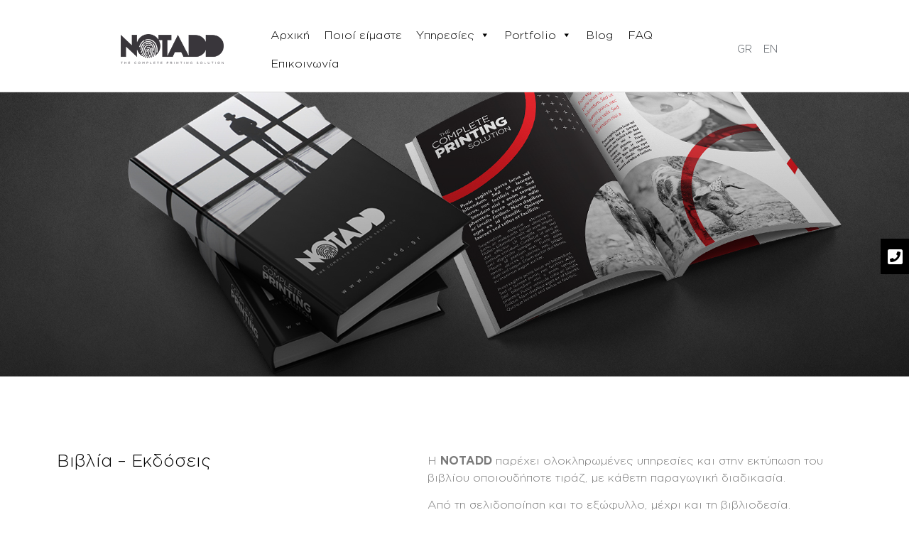

--- FILE ---
content_type: text/html; charset=UTF-8
request_url: https://www.notadd.gr/vivlia-ekdoseis/
body_size: 40668
content:
<!doctype html>
<html lang="el" prefix="og: https://ogp.me/ns#">
<head>
	<meta charset="UTF-8">
	<meta name="viewport" content="width=device-width, initial-scale=1">
	<link rel="profile" href="https://gmpg.org/xfn/11">
	
<!-- Search Engine Optimization by Rank Math - https://rankmath.com/ -->
<title>Βιβλία - Εκδόσεις - Notadd</title>
<meta name="description" content="Η NOTADD παρέχει ολοκληρωμένες υπηρεσίες και στην εκτύπωση του βιβλίου οποιουδήποτε τιράζ, με κάθετη παραγωγική διαδικασία. Από τη σελιδοποίηση και το εξώφυλλο, μέχρι και τη βιβλιοδεσία."/>
<meta name="robots" content="follow, index, max-snippet:-1, max-video-preview:-1, max-image-preview:large"/>
<link rel="canonical" href="https://www.notadd.gr/vivlia-ekdoseis/" />
<meta property="og:locale" content="el_GR" />
<meta property="og:type" content="article" />
<meta property="og:title" content="Βιβλία - Εκδόσεις - Notadd" />
<meta property="og:description" content="Η NOTADD παρέχει ολοκληρωμένες υπηρεσίες και στην εκτύπωση του βιβλίου οποιουδήποτε τιράζ, με κάθετη παραγωγική διαδικασία. Από τη σελιδοποίηση και το εξώφυλλο, μέχρι και τη βιβλιοδεσία." />
<meta property="og:url" content="https://www.notadd.gr/vivlia-ekdoseis/" />
<meta property="og:site_name" content="Notadd" />
<meta property="article:section" content="Τι κάνουμε" />
<meta property="og:updated_time" content="2021-05-25T14:17:53+03:00" />
<meta property="og:image" content="https://www.notadd.gr/wp-content/uploads/2020/02/vivlia-ekdoseis-1600x400-new.jpg" />
<meta property="og:image:secure_url" content="https://www.notadd.gr/wp-content/uploads/2020/02/vivlia-ekdoseis-1600x400-new.jpg" />
<meta property="og:image:width" content="1600" />
<meta property="og:image:height" content="400" />
<meta property="og:image:alt" content="notadd vivlia ekdoseis books" />
<meta property="og:image:type" content="image/jpeg" />
<meta property="article:published_time" content="2020-02-16T20:31:32+03:00" />
<meta property="article:modified_time" content="2021-05-25T14:17:53+03:00" />
<meta name="twitter:card" content="summary_large_image" />
<meta name="twitter:title" content="Βιβλία - Εκδόσεις - Notadd" />
<meta name="twitter:description" content="Η NOTADD παρέχει ολοκληρωμένες υπηρεσίες και στην εκτύπωση του βιβλίου οποιουδήποτε τιράζ, με κάθετη παραγωγική διαδικασία. Από τη σελιδοποίηση και το εξώφυλλο, μέχρι και τη βιβλιοδεσία." />
<meta name="twitter:image" content="https://www.notadd.gr/wp-content/uploads/2020/02/vivlia-ekdoseis-1600x400-new.jpg" />
<meta name="twitter:label1" content="Written by" />
<meta name="twitter:data1" content="kiriarxos" />
<meta name="twitter:label2" content="Time to read" />
<meta name="twitter:data2" content="Less than a minute" />
<script type="application/ld+json" class="rank-math-schema">{"@context":"https://schema.org","@graph":[{"@type":["Person","Organization"],"@id":"https://www.notadd.gr/#person","name":"kiriarxos","logo":{"@type":"ImageObject","@id":"https://www.notadd.gr/#logo","url":"https://www.notadd.gr/wp-content/uploads/2019/10/notadd-logo-new.png","contentUrl":"https://www.notadd.gr/wp-content/uploads/2019/10/notadd-logo-new.png","caption":"kiriarxos","inLanguage":"el","width":"250","height":"73"},"image":{"@type":"ImageObject","@id":"https://www.notadd.gr/#logo","url":"https://www.notadd.gr/wp-content/uploads/2019/10/notadd-logo-new.png","contentUrl":"https://www.notadd.gr/wp-content/uploads/2019/10/notadd-logo-new.png","caption":"kiriarxos","inLanguage":"el","width":"250","height":"73"}},{"@type":"WebSite","@id":"https://www.notadd.gr/#website","url":"https://www.notadd.gr","name":"kiriarxos","publisher":{"@id":"https://www.notadd.gr/#person"},"inLanguage":"el"},{"@type":"ImageObject","@id":"https://www.notadd.gr/wp-content/uploads/2020/02/vivlia-ekdoseis-1600x400-new.jpg","url":"https://www.notadd.gr/wp-content/uploads/2020/02/vivlia-ekdoseis-1600x400-new.jpg","width":"1600","height":"400","caption":"notadd vivlia ekdoseis books","inLanguage":"el"},{"@type":"WebPage","@id":"https://www.notadd.gr/vivlia-ekdoseis/#webpage","url":"https://www.notadd.gr/vivlia-ekdoseis/","name":"\u0392\u03b9\u03b2\u03bb\u03af\u03b1 - \u0395\u03ba\u03b4\u03cc\u03c3\u03b5\u03b9\u03c2 - Notadd","datePublished":"2020-02-16T20:31:32+03:00","dateModified":"2021-05-25T14:17:53+03:00","isPartOf":{"@id":"https://www.notadd.gr/#website"},"primaryImageOfPage":{"@id":"https://www.notadd.gr/wp-content/uploads/2020/02/vivlia-ekdoseis-1600x400-new.jpg"},"inLanguage":"el"},{"@type":"Person","@id":"https://www.notadd.gr/author/kiriarxos/","name":"kiriarxos","url":"https://www.notadd.gr/author/kiriarxos/","image":{"@type":"ImageObject","@id":"https://secure.gravatar.com/avatar/819b41b13c96b9bebec947a4d35424c9?s=96&amp;d=mm&amp;r=g","url":"https://secure.gravatar.com/avatar/819b41b13c96b9bebec947a4d35424c9?s=96&amp;d=mm&amp;r=g","caption":"kiriarxos","inLanguage":"el"}},{"@type":"BlogPosting","headline":"\u0392\u03b9\u03b2\u03bb\u03af\u03b1 - \u0395\u03ba\u03b4\u03cc\u03c3\u03b5\u03b9\u03c2 - Notadd","keywords":"\u0392\u03b9\u03b2\u03bb\u03af\u03b1 - \u0395\u03ba\u03b4\u03cc\u03c3\u03b5\u03b9\u03c2,\u03b2\u03b9\u03b2\u03bb\u03b9\u03bf\u03b4\u03b5\u03c3\u03af\u03b1,NOTADD,\u0395\u03ba\u03c4\u03cd\u03c0\u03c9\u03c3\u03b7","datePublished":"2020-02-16T20:31:32+03:00","dateModified":"2021-05-25T14:17:53+03:00","articleSection":"\u03a4\u03b9 \u03ba\u03ac\u03bd\u03bf\u03c5\u03bc\u03b5","author":{"@id":"https://www.notadd.gr/author/kiriarxos/","name":"kiriarxos"},"publisher":{"@id":"https://www.notadd.gr/#person"},"description":"\u0397 NOTADD \u03c0\u03b1\u03c1\u03ad\u03c7\u03b5\u03b9 \u03bf\u03bb\u03bf\u03ba\u03bb\u03b7\u03c1\u03c9\u03bc\u03ad\u03bd\u03b5\u03c2 \u03c5\u03c0\u03b7\u03c1\u03b5\u03c3\u03af\u03b5\u03c2 \u03ba\u03b1\u03b9 \u03c3\u03c4\u03b7\u03bd \u03b5\u03ba\u03c4\u03cd\u03c0\u03c9\u03c3\u03b7 \u03c4\u03bf\u03c5 \u03b2\u03b9\u03b2\u03bb\u03af\u03bf\u03c5 \u03bf\u03c0\u03bf\u03b9\u03bf\u03c5\u03b4\u03ae\u03c0\u03bf\u03c4\u03b5 \u03c4\u03b9\u03c1\u03ac\u03b6, \u03bc\u03b5 \u03ba\u03ac\u03b8\u03b5\u03c4\u03b7 \u03c0\u03b1\u03c1\u03b1\u03b3\u03c9\u03b3\u03b9\u03ba\u03ae \u03b4\u03b9\u03b1\u03b4\u03b9\u03ba\u03b1\u03c3\u03af\u03b1. \u0391\u03c0\u03cc \u03c4\u03b7 \u03c3\u03b5\u03bb\u03b9\u03b4\u03bf\u03c0\u03bf\u03af\u03b7\u03c3\u03b7 \u03ba\u03b1\u03b9 \u03c4\u03bf \u03b5\u03be\u03ce\u03c6\u03c5\u03bb\u03bb\u03bf, \u03bc\u03ad\u03c7\u03c1\u03b9 \u03ba\u03b1\u03b9 \u03c4\u03b7 \u03b2\u03b9\u03b2\u03bb\u03b9\u03bf\u03b4\u03b5\u03c3\u03af\u03b1.","name":"\u0392\u03b9\u03b2\u03bb\u03af\u03b1 - \u0395\u03ba\u03b4\u03cc\u03c3\u03b5\u03b9\u03c2 - Notadd","@id":"https://www.notadd.gr/vivlia-ekdoseis/#richSnippet","isPartOf":{"@id":"https://www.notadd.gr/vivlia-ekdoseis/#webpage"},"image":{"@id":"https://www.notadd.gr/wp-content/uploads/2020/02/vivlia-ekdoseis-1600x400-new.jpg"},"inLanguage":"el","mainEntityOfPage":{"@id":"https://www.notadd.gr/vivlia-ekdoseis/#webpage"}}]}</script>
<!-- /Rank Math WordPress SEO plugin -->


<link rel='dns-prefetch' href='//fonts.googleapis.com' />

<link rel="alternate" type="application/rss+xml" title="Ροή RSS &raquo; Notadd" href="https://www.notadd.gr/feed/" />
<link rel="alternate" type="application/rss+xml" title="Ροή Σχολίων &raquo; Notadd" href="https://www.notadd.gr/comments/feed/" />
<style>
img.wp-smiley,
img.emoji {
	display: inline !important;
	border: none !important;
	box-shadow: none !important;
	height: 1em !important;
	width: 1em !important;
	margin: 0 0.07em !important;
	vertical-align: -0.1em !important;
	background: none !important;
	padding: 0 !important;
}
</style>
	<link rel='stylesheet' id='sbi_styles-css' href='https://www.notadd.gr/wp-content/plugins/instagram-feed/css/sbi-styles.min.css?ver=6.2.4' media='all' />
<link data-minify="1" rel='stylesheet' id='bdt-uikit-css' href='https://www.notadd.gr/wp-content/cache/min/1/wp-content/plugins/bdthemes-element-pack/assets/css/bdt-uikit.css?ver=1765730217' media='all' />
<link data-minify="1" rel='stylesheet' id='element-pack-site-css' href='https://www.notadd.gr/wp-content/cache/min/1/wp-content/plugins/bdthemes-element-pack/assets/css/element-pack-site.css?ver=1765730217' media='all' />
<link rel='stylesheet' id='wp-block-library-css' href='https://www.notadd.gr/wp-includes/css/dist/block-library/style.min.css?ver=6.3.7' media='all' />
<style id='classic-theme-styles-inline-css'>
/*! This file is auto-generated */
.wp-block-button__link{color:#fff;background-color:#32373c;border-radius:9999px;box-shadow:none;text-decoration:none;padding:calc(.667em + 2px) calc(1.333em + 2px);font-size:1.125em}.wp-block-file__button{background:#32373c;color:#fff;text-decoration:none}
</style>
<style id='global-styles-inline-css'>
body{--wp--preset--color--black: #000000;--wp--preset--color--cyan-bluish-gray: #abb8c3;--wp--preset--color--white: #ffffff;--wp--preset--color--pale-pink: #f78da7;--wp--preset--color--vivid-red: #cf2e2e;--wp--preset--color--luminous-vivid-orange: #ff6900;--wp--preset--color--luminous-vivid-amber: #fcb900;--wp--preset--color--light-green-cyan: #7bdcb5;--wp--preset--color--vivid-green-cyan: #00d084;--wp--preset--color--pale-cyan-blue: #8ed1fc;--wp--preset--color--vivid-cyan-blue: #0693e3;--wp--preset--color--vivid-purple: #9b51e0;--wp--preset--gradient--vivid-cyan-blue-to-vivid-purple: linear-gradient(135deg,rgba(6,147,227,1) 0%,rgb(155,81,224) 100%);--wp--preset--gradient--light-green-cyan-to-vivid-green-cyan: linear-gradient(135deg,rgb(122,220,180) 0%,rgb(0,208,130) 100%);--wp--preset--gradient--luminous-vivid-amber-to-luminous-vivid-orange: linear-gradient(135deg,rgba(252,185,0,1) 0%,rgba(255,105,0,1) 100%);--wp--preset--gradient--luminous-vivid-orange-to-vivid-red: linear-gradient(135deg,rgba(255,105,0,1) 0%,rgb(207,46,46) 100%);--wp--preset--gradient--very-light-gray-to-cyan-bluish-gray: linear-gradient(135deg,rgb(238,238,238) 0%,rgb(169,184,195) 100%);--wp--preset--gradient--cool-to-warm-spectrum: linear-gradient(135deg,rgb(74,234,220) 0%,rgb(151,120,209) 20%,rgb(207,42,186) 40%,rgb(238,44,130) 60%,rgb(251,105,98) 80%,rgb(254,248,76) 100%);--wp--preset--gradient--blush-light-purple: linear-gradient(135deg,rgb(255,206,236) 0%,rgb(152,150,240) 100%);--wp--preset--gradient--blush-bordeaux: linear-gradient(135deg,rgb(254,205,165) 0%,rgb(254,45,45) 50%,rgb(107,0,62) 100%);--wp--preset--gradient--luminous-dusk: linear-gradient(135deg,rgb(255,203,112) 0%,rgb(199,81,192) 50%,rgb(65,88,208) 100%);--wp--preset--gradient--pale-ocean: linear-gradient(135deg,rgb(255,245,203) 0%,rgb(182,227,212) 50%,rgb(51,167,181) 100%);--wp--preset--gradient--electric-grass: linear-gradient(135deg,rgb(202,248,128) 0%,rgb(113,206,126) 100%);--wp--preset--gradient--midnight: linear-gradient(135deg,rgb(2,3,129) 0%,rgb(40,116,252) 100%);--wp--preset--font-size--small: 13px;--wp--preset--font-size--medium: 20px;--wp--preset--font-size--large: 36px;--wp--preset--font-size--x-large: 42px;--wp--preset--spacing--20: 0.44rem;--wp--preset--spacing--30: 0.67rem;--wp--preset--spacing--40: 1rem;--wp--preset--spacing--50: 1.5rem;--wp--preset--spacing--60: 2.25rem;--wp--preset--spacing--70: 3.38rem;--wp--preset--spacing--80: 5.06rem;--wp--preset--shadow--natural: 6px 6px 9px rgba(0, 0, 0, 0.2);--wp--preset--shadow--deep: 12px 12px 50px rgba(0, 0, 0, 0.4);--wp--preset--shadow--sharp: 6px 6px 0px rgba(0, 0, 0, 0.2);--wp--preset--shadow--outlined: 6px 6px 0px -3px rgba(255, 255, 255, 1), 6px 6px rgba(0, 0, 0, 1);--wp--preset--shadow--crisp: 6px 6px 0px rgba(0, 0, 0, 1);}:where(.is-layout-flex){gap: 0.5em;}:where(.is-layout-grid){gap: 0.5em;}body .is-layout-flow > .alignleft{float: left;margin-inline-start: 0;margin-inline-end: 2em;}body .is-layout-flow > .alignright{float: right;margin-inline-start: 2em;margin-inline-end: 0;}body .is-layout-flow > .aligncenter{margin-left: auto !important;margin-right: auto !important;}body .is-layout-constrained > .alignleft{float: left;margin-inline-start: 0;margin-inline-end: 2em;}body .is-layout-constrained > .alignright{float: right;margin-inline-start: 2em;margin-inline-end: 0;}body .is-layout-constrained > .aligncenter{margin-left: auto !important;margin-right: auto !important;}body .is-layout-constrained > :where(:not(.alignleft):not(.alignright):not(.alignfull)){max-width: var(--wp--style--global--content-size);margin-left: auto !important;margin-right: auto !important;}body .is-layout-constrained > .alignwide{max-width: var(--wp--style--global--wide-size);}body .is-layout-flex{display: flex;}body .is-layout-flex{flex-wrap: wrap;align-items: center;}body .is-layout-flex > *{margin: 0;}body .is-layout-grid{display: grid;}body .is-layout-grid > *{margin: 0;}:where(.wp-block-columns.is-layout-flex){gap: 2em;}:where(.wp-block-columns.is-layout-grid){gap: 2em;}:where(.wp-block-post-template.is-layout-flex){gap: 1.25em;}:where(.wp-block-post-template.is-layout-grid){gap: 1.25em;}.has-black-color{color: var(--wp--preset--color--black) !important;}.has-cyan-bluish-gray-color{color: var(--wp--preset--color--cyan-bluish-gray) !important;}.has-white-color{color: var(--wp--preset--color--white) !important;}.has-pale-pink-color{color: var(--wp--preset--color--pale-pink) !important;}.has-vivid-red-color{color: var(--wp--preset--color--vivid-red) !important;}.has-luminous-vivid-orange-color{color: var(--wp--preset--color--luminous-vivid-orange) !important;}.has-luminous-vivid-amber-color{color: var(--wp--preset--color--luminous-vivid-amber) !important;}.has-light-green-cyan-color{color: var(--wp--preset--color--light-green-cyan) !important;}.has-vivid-green-cyan-color{color: var(--wp--preset--color--vivid-green-cyan) !important;}.has-pale-cyan-blue-color{color: var(--wp--preset--color--pale-cyan-blue) !important;}.has-vivid-cyan-blue-color{color: var(--wp--preset--color--vivid-cyan-blue) !important;}.has-vivid-purple-color{color: var(--wp--preset--color--vivid-purple) !important;}.has-black-background-color{background-color: var(--wp--preset--color--black) !important;}.has-cyan-bluish-gray-background-color{background-color: var(--wp--preset--color--cyan-bluish-gray) !important;}.has-white-background-color{background-color: var(--wp--preset--color--white) !important;}.has-pale-pink-background-color{background-color: var(--wp--preset--color--pale-pink) !important;}.has-vivid-red-background-color{background-color: var(--wp--preset--color--vivid-red) !important;}.has-luminous-vivid-orange-background-color{background-color: var(--wp--preset--color--luminous-vivid-orange) !important;}.has-luminous-vivid-amber-background-color{background-color: var(--wp--preset--color--luminous-vivid-amber) !important;}.has-light-green-cyan-background-color{background-color: var(--wp--preset--color--light-green-cyan) !important;}.has-vivid-green-cyan-background-color{background-color: var(--wp--preset--color--vivid-green-cyan) !important;}.has-pale-cyan-blue-background-color{background-color: var(--wp--preset--color--pale-cyan-blue) !important;}.has-vivid-cyan-blue-background-color{background-color: var(--wp--preset--color--vivid-cyan-blue) !important;}.has-vivid-purple-background-color{background-color: var(--wp--preset--color--vivid-purple) !important;}.has-black-border-color{border-color: var(--wp--preset--color--black) !important;}.has-cyan-bluish-gray-border-color{border-color: var(--wp--preset--color--cyan-bluish-gray) !important;}.has-white-border-color{border-color: var(--wp--preset--color--white) !important;}.has-pale-pink-border-color{border-color: var(--wp--preset--color--pale-pink) !important;}.has-vivid-red-border-color{border-color: var(--wp--preset--color--vivid-red) !important;}.has-luminous-vivid-orange-border-color{border-color: var(--wp--preset--color--luminous-vivid-orange) !important;}.has-luminous-vivid-amber-border-color{border-color: var(--wp--preset--color--luminous-vivid-amber) !important;}.has-light-green-cyan-border-color{border-color: var(--wp--preset--color--light-green-cyan) !important;}.has-vivid-green-cyan-border-color{border-color: var(--wp--preset--color--vivid-green-cyan) !important;}.has-pale-cyan-blue-border-color{border-color: var(--wp--preset--color--pale-cyan-blue) !important;}.has-vivid-cyan-blue-border-color{border-color: var(--wp--preset--color--vivid-cyan-blue) !important;}.has-vivid-purple-border-color{border-color: var(--wp--preset--color--vivid-purple) !important;}.has-vivid-cyan-blue-to-vivid-purple-gradient-background{background: var(--wp--preset--gradient--vivid-cyan-blue-to-vivid-purple) !important;}.has-light-green-cyan-to-vivid-green-cyan-gradient-background{background: var(--wp--preset--gradient--light-green-cyan-to-vivid-green-cyan) !important;}.has-luminous-vivid-amber-to-luminous-vivid-orange-gradient-background{background: var(--wp--preset--gradient--luminous-vivid-amber-to-luminous-vivid-orange) !important;}.has-luminous-vivid-orange-to-vivid-red-gradient-background{background: var(--wp--preset--gradient--luminous-vivid-orange-to-vivid-red) !important;}.has-very-light-gray-to-cyan-bluish-gray-gradient-background{background: var(--wp--preset--gradient--very-light-gray-to-cyan-bluish-gray) !important;}.has-cool-to-warm-spectrum-gradient-background{background: var(--wp--preset--gradient--cool-to-warm-spectrum) !important;}.has-blush-light-purple-gradient-background{background: var(--wp--preset--gradient--blush-light-purple) !important;}.has-blush-bordeaux-gradient-background{background: var(--wp--preset--gradient--blush-bordeaux) !important;}.has-luminous-dusk-gradient-background{background: var(--wp--preset--gradient--luminous-dusk) !important;}.has-pale-ocean-gradient-background{background: var(--wp--preset--gradient--pale-ocean) !important;}.has-electric-grass-gradient-background{background: var(--wp--preset--gradient--electric-grass) !important;}.has-midnight-gradient-background{background: var(--wp--preset--gradient--midnight) !important;}.has-small-font-size{font-size: var(--wp--preset--font-size--small) !important;}.has-medium-font-size{font-size: var(--wp--preset--font-size--medium) !important;}.has-large-font-size{font-size: var(--wp--preset--font-size--large) !important;}.has-x-large-font-size{font-size: var(--wp--preset--font-size--x-large) !important;}
.wp-block-navigation a:where(:not(.wp-element-button)){color: inherit;}
:where(.wp-block-post-template.is-layout-flex){gap: 1.25em;}:where(.wp-block-post-template.is-layout-grid){gap: 1.25em;}
:where(.wp-block-columns.is-layout-flex){gap: 2em;}:where(.wp-block-columns.is-layout-grid){gap: 2em;}
.wp-block-pullquote{font-size: 1.5em;line-height: 1.6;}
</style>
<link data-minify="1" rel='stylesheet' id='contact-form-7-css' href='https://www.notadd.gr/wp-content/cache/min/1/wp-content/plugins/contact-form-7/includes/css/styles.css?ver=1765730217' media='all' />
<link data-minify="1" rel='stylesheet' id='menu-image-css' href='https://www.notadd.gr/wp-content/cache/min/1/wp-content/plugins/menu-image/includes/css/menu-image.css?ver=1765730217' media='all' />
<link data-minify="1" rel='stylesheet' id='dashicons-css' href='https://www.notadd.gr/wp-content/cache/min/1/wp-includes/css/dashicons.min.css?ver=1765730217' media='all' />
<link data-minify="1" rel='stylesheet' id='related-posts-by-taxonomy-css' href='https://www.notadd.gr/wp-content/cache/min/1/wp-content/plugins/related-posts-by-taxonomy/includes/assets/css/styles.css?ver=1765730217' media='all' />
<link data-minify="1" rel='stylesheet' id='side-menu-css' href='https://www.notadd.gr/wp-content/cache/min/1/wp-content/plugins/side-menu/public/css/style.css?ver=1765730217' media='all' />
<link data-minify="1" rel='stylesheet' id='side-menu-css-css' href='https://www.notadd.gr/wp-content/cache/min/1/wp-content/plugins/side-menu/public/css/left.css?ver=1765730217' media='all' />
<link data-minify="1" rel='stylesheet' id='side-menu-font-awesome-css' href='https://www.notadd.gr/wp-content/cache/min/1/wp-content/plugins/side-menu/asset/font-awesome/css/font-awesome.min.css?ver=1765730217' media='all' />
<link rel='stylesheet' id='flippdf_css-css' href='https://www.notadd.gr/wp-content/plugins/ultimate-pdf-flipbooks-flip-books-made-easy/includes/css/upfb_style.min.css?ver=6.3.7' media='all' />
<link rel='stylesheet' id='maglone_font-css' href='https://fonts.googleapis.com/icon?family=Material+Icons&#038;ver=6.3.7' media='all' />
<link data-minify="1" rel='stylesheet' id='wc-gallery-style-css' href='https://www.notadd.gr/wp-content/cache/min/1/wp-content/plugins/wc-gallery/includes/css/style.css?ver=1765730217' media='all' />
<link data-minify="1" rel='stylesheet' id='wc-gallery-flexslider-style-css' href='https://www.notadd.gr/wp-content/cache/min/1/wp-content/plugins/wc-gallery/includes/vendors/flexslider/flexslider.css?ver=1765730217' media='all' />
<link data-minify="1" rel='stylesheet' id='wc-gallery-owlcarousel-style-css' href='https://www.notadd.gr/wp-content/cache/min/1/wp-content/plugins/wc-gallery/includes/vendors/owlcarousel/assets/owl.carousel.css?ver=1765730217' media='all' />
<link data-minify="1" rel='stylesheet' id='wc-gallery-owlcarousel-theme-style-css' href='https://www.notadd.gr/wp-content/cache/min/1/wp-content/plugins/wc-gallery/includes/vendors/owlcarousel/assets/owl.theme.default.css?ver=1765730217' media='all' />
<link data-minify="1" rel='stylesheet' id='megamenu-css' href='https://www.notadd.gr/wp-content/cache/min/1/wp-content/uploads/maxmegamenu/style.css?ver=1765730217' media='all' />
<link rel='stylesheet' id='hello-elementor-css' href='https://www.notadd.gr/wp-content/themes/hello-elementor/style.min.css?ver=2.8.1' media='all' />
<link data-minify="1" rel='stylesheet' id='hello-elementor-child-css' href='https://www.notadd.gr/wp-content/cache/min/1/wp-content/themes/notaddgr/style.css?ver=1765730217' media='all' />
<link rel='stylesheet' id='hello-elementor-theme-style-css' href='https://www.notadd.gr/wp-content/themes/hello-elementor/theme.min.css?ver=2.8.1' media='all' />
<link data-minify="1" rel='stylesheet' id='elementor-icons-css' href='https://www.notadd.gr/wp-content/cache/min/1/wp-content/plugins/elementor/assets/lib/eicons/css/elementor-icons.min.css?ver=1765730217' media='all' />
<link rel='stylesheet' id='elementor-frontend-css' href='https://www.notadd.gr/wp-content/plugins/elementor/assets/css/frontend.min.css?ver=3.16.4' media='all' />
<link rel='stylesheet' id='swiper-css' href='https://www.notadd.gr/wp-content/plugins/elementor/assets/lib/swiper/css/swiper.min.css?ver=5.3.6' media='all' />
<link rel='stylesheet' id='elementor-post-934-css' href='https://www.notadd.gr/wp-content/uploads/elementor/css/post-934.css?ver=1696350905' media='all' />
<link rel='stylesheet' id='elementor-pro-css' href='https://www.notadd.gr/wp-content/plugins/elementor-pro/assets/css/frontend.min.css?ver=3.16.2' media='all' />
<link data-minify="1" rel='stylesheet' id='font-awesome-5-all-css' href='https://www.notadd.gr/wp-content/cache/min/1/wp-content/plugins/elementor/assets/lib/font-awesome/css/all.min.css?ver=1765730217' media='all' />
<link rel='stylesheet' id='font-awesome-4-shim-css' href='https://www.notadd.gr/wp-content/plugins/elementor/assets/lib/font-awesome/css/v4-shims.min.css?ver=3.16.4' media='all' />
<link rel='stylesheet' id='elementor-global-css' href='https://www.notadd.gr/wp-content/uploads/elementor/css/global.css?ver=1696350906' media='all' />
<link rel='stylesheet' id='elementor-post-894-css' href='https://www.notadd.gr/wp-content/uploads/elementor/css/post-894.css?ver=1696376308' media='all' />
<link rel='stylesheet' id='elementor-post-1837-css' href='https://www.notadd.gr/wp-content/uploads/elementor/css/post-1837.css?ver=1696351071' media='all' />
<link rel='stylesheet' id='elementor-post-203-css' href='https://www.notadd.gr/wp-content/uploads/elementor/css/post-203.css?ver=1696350906' media='all' />
<link rel='stylesheet' id='elementor-post-108-css' href='https://www.notadd.gr/wp-content/uploads/elementor/css/post-108.css?ver=1696350906' media='all' />
<link rel='stylesheet' id='elementor-icons-shared-0-css' href='https://www.notadd.gr/wp-content/plugins/elementor/assets/lib/font-awesome/css/fontawesome.min.css?ver=5.15.3' media='all' />
<link data-minify="1" rel='stylesheet' id='elementor-icons-fa-solid-css' href='https://www.notadd.gr/wp-content/cache/min/1/wp-content/plugins/elementor/assets/lib/font-awesome/css/solid.min.css?ver=1765730217' media='all' />
<link data-minify="1" rel='stylesheet' id='elementor-icons-fa-regular-css' href='https://www.notadd.gr/wp-content/cache/min/1/wp-content/plugins/elementor/assets/lib/font-awesome/css/regular.min.css?ver=1765730217' media='all' />
<link data-minify="1" rel='stylesheet' id='elementor-icons-fa-brands-css' href='https://www.notadd.gr/wp-content/cache/min/1/wp-content/plugins/elementor/assets/lib/font-awesome/css/brands.min.css?ver=1765730217' media='all' />
<script src='https://www.notadd.gr/wp-includes/js/jquery/jquery.min.js?ver=3.7.0' id='jquery-core-js'></script>






<script id='pys-js-extra'>
var pysOptions = {"staticEvents":{"facebook":{"init_event":[{"delay":0,"type":"static","name":"PageView","pixelIds":["205539824770103"],"eventID":"dc314efd-8dfd-48a6-801e-0c826cc042f6","params":{"post_category":"\u03a4\u03b9 \u03ba\u03ac\u03bd\u03bf\u03c5\u03bc\u03b5","page_title":"\u0392\u03b9\u03b2\u03bb\u03af\u03b1 - \u0395\u03ba\u03b4\u03cc\u03c3\u03b5\u03b9\u03c2","post_type":"post","post_id":894,"plugin":"PixelYourSite","user_role":"guest","event_url":"www.notadd.gr\/vivlia-ekdoseis\/"},"e_id":"init_event","ids":[],"hasTimeWindow":false,"timeWindow":0,"woo_order":"","edd_order":""}]}},"dynamicEvents":{"automatic_event_form":{"facebook":{"delay":0,"type":"dyn","name":"Form","pixelIds":["205539824770103"],"eventID":"1fd75355-7667-490c-a38c-3145fb55e5f1","params":{"page_title":"\u0392\u03b9\u03b2\u03bb\u03af\u03b1 - \u0395\u03ba\u03b4\u03cc\u03c3\u03b5\u03b9\u03c2","post_type":"post","post_id":894,"plugin":"PixelYourSite","user_role":"guest","event_url":"www.notadd.gr\/vivlia-ekdoseis\/"},"e_id":"automatic_event_form","ids":[],"hasTimeWindow":false,"timeWindow":0,"woo_order":"","edd_order":""}},"automatic_event_download":{"facebook":{"delay":0,"type":"dyn","name":"Download","extensions":["","doc","exe","js","pdf","ppt","tgz","zip","xls"],"pixelIds":["205539824770103"],"eventID":"f38ac11e-2344-4244-8410-817cce248541","params":{"page_title":"\u0392\u03b9\u03b2\u03bb\u03af\u03b1 - \u0395\u03ba\u03b4\u03cc\u03c3\u03b5\u03b9\u03c2","post_type":"post","post_id":894,"plugin":"PixelYourSite","user_role":"guest","event_url":"www.notadd.gr\/vivlia-ekdoseis\/"},"e_id":"automatic_event_download","ids":[],"hasTimeWindow":false,"timeWindow":0,"woo_order":"","edd_order":""}},"automatic_event_comment":{"facebook":{"delay":0,"type":"dyn","name":"Comment","pixelIds":["205539824770103"],"eventID":"a84442fc-45f0-4bee-9577-faaaae54bc6c","params":{"page_title":"\u0392\u03b9\u03b2\u03bb\u03af\u03b1 - \u0395\u03ba\u03b4\u03cc\u03c3\u03b5\u03b9\u03c2","post_type":"post","post_id":894,"plugin":"PixelYourSite","user_role":"guest","event_url":"www.notadd.gr\/vivlia-ekdoseis\/"},"e_id":"automatic_event_comment","ids":[],"hasTimeWindow":false,"timeWindow":0,"woo_order":"","edd_order":""}}},"triggerEvents":[],"triggerEventTypes":[],"facebook":{"pixelIds":["205539824770103"],"advancedMatching":[],"advancedMatchingEnabled":false,"removeMetadata":false,"contentParams":{"post_type":"post","post_id":894,"content_name":"\u0392\u03b9\u03b2\u03bb\u03af\u03b1 - \u0395\u03ba\u03b4\u03cc\u03c3\u03b5\u03b9\u03c2","categories":"\u03a4\u03b9 \u03ba\u03ac\u03bd\u03bf\u03c5\u03bc\u03b5","tags":""},"commentEventEnabled":true,"wooVariableAsSimple":false,"downloadEnabled":true,"formEventEnabled":true,"serverApiEnabled":false,"wooCRSendFromServer":false,"send_external_id":null},"debug":"","siteUrl":"https:\/\/www.notadd.gr","ajaxUrl":"https:\/\/www.notadd.gr\/wp-admin\/admin-ajax.php","ajax_event":"2b77ac2f5c","enable_remove_download_url_param":"1","cookie_duration":"7","last_visit_duration":"60","enable_success_send_form":"","ajaxForServerEvent":"1","gdpr":{"ajax_enabled":false,"all_disabled_by_api":false,"facebook_disabled_by_api":false,"analytics_disabled_by_api":false,"google_ads_disabled_by_api":false,"pinterest_disabled_by_api":false,"bing_disabled_by_api":false,"externalID_disabled_by_api":false,"facebook_prior_consent_enabled":true,"analytics_prior_consent_enabled":true,"google_ads_prior_consent_enabled":null,"pinterest_prior_consent_enabled":true,"bing_prior_consent_enabled":true,"cookiebot_integration_enabled":false,"cookiebot_facebook_consent_category":"marketing","cookiebot_analytics_consent_category":"statistics","cookiebot_tiktok_consent_category":"marketing","cookiebot_google_ads_consent_category":null,"cookiebot_pinterest_consent_category":"marketing","cookiebot_bing_consent_category":"marketing","consent_magic_integration_enabled":false,"real_cookie_banner_integration_enabled":false,"cookie_notice_integration_enabled":false,"cookie_law_info_integration_enabled":false},"cookie":{"disabled_all_cookie":false,"disabled_advanced_form_data_cookie":false,"disabled_landing_page_cookie":false,"disabled_first_visit_cookie":false,"disabled_trafficsource_cookie":false,"disabled_utmTerms_cookie":false,"disabled_utmId_cookie":false},"woo":{"enabled":false},"edd":{"enabled":false}};
</script>

<link rel="https://api.w.org/" href="https://www.notadd.gr/wp-json/" /><link rel="alternate" type="application/json" href="https://www.notadd.gr/wp-json/wp/v2/posts/894" /><link rel="EditURI" type="application/rsd+xml" title="RSD" href="https://www.notadd.gr/xmlrpc.php?rsd" />
<meta name="generator" content="WordPress 6.3.7" />
<link rel='shortlink' href='https://www.notadd.gr/?p=894' />
<link rel="alternate" type="application/json+oembed" href="https://www.notadd.gr/wp-json/oembed/1.0/embed?url=https%3A%2F%2Fwww.notadd.gr%2Fvivlia-ekdoseis%2F" />
<link rel="alternate" type="text/xml+oembed" href="https://www.notadd.gr/wp-json/oembed/1.0/embed?url=https%3A%2F%2Fwww.notadd.gr%2Fvivlia-ekdoseis%2F&#038;format=xml" />
		
				<style>
			.no-js img.lazyload { display: none; }
			figure.wp-block-image img.lazyloading { min-width: 150px; }
							.lazyload, .lazyloading { opacity: 0; }
				.lazyloaded {
					opacity: 1;
					transition: opacity 400ms;
					transition-delay: 0ms;
				}
					</style>
		<!-- Global site tag (gtag.js) - Google Analytics -->
<script async src="https://www.googletagmanager.com/gtag/js?id=UA-180467692-1"></script>
<script>
  window.dataLayer = window.dataLayer || [];
  function gtag(){dataLayer.push(arguments);}
  gtag('js', new Date());

  gtag('config', 'UA-180467692-1');
</script>





  <meta name="description" content="Η NOTADD παρέχει ολοκληρωμένες υπηρεσίες και στην εκτύπωση του βιβλίου οποιουδήποτε τιράζ, με κάθετη παραγωγική διαδικασία.
Από τη σελιδοποίηση και το εξώφυλλο, μέχρι και τη βιβλιοδεσία.">
<meta name="generator" content="Elementor 3.16.4; features: e_dom_optimization, additional_custom_breakpoints; settings: css_print_method-external, google_font-enabled, font_display-auto">
<link rel="icon" href="https://www.notadd.gr/wp-content/uploads/2020/06/cropped-logo-complete-printing-black-2-32x32.png" sizes="32x32" />
<link rel="icon" href="https://www.notadd.gr/wp-content/uploads/2020/06/cropped-logo-complete-printing-black-2-192x192.png" sizes="192x192" />
<link rel="apple-touch-icon" href="https://www.notadd.gr/wp-content/uploads/2020/06/cropped-logo-complete-printing-black-2-180x180.png" />
<meta name="msapplication-TileImage" content="https://www.notadd.gr/wp-content/uploads/2020/06/cropped-logo-complete-printing-black-2-270x270.png" />
<style type="text/css">/** Mega Menu CSS: fs **/</style>
</head>
<body class="post-template post-template-elementor_header_footer single single-post postid-894 single-format-standard mega-menu-menu-1 elementor-default elementor-template-full-width elementor-kit-934 elementor-page elementor-page-894">


<a class="skip-link screen-reader-text" href="#content">Skip to content</a>

		<div data-elementor-type="header" data-elementor-id="1837" class="elementor elementor-1837 elementor-location-header" data-elementor-post-type="elementor_library">
								<section bdt-sticky="" class="bdt-sticky elementor-section elementor-top-section elementor-element elementor-element-ebeacc6 elementor-section-full_width elementor-section-height-min-height elementor-hidden-tablet elementor-hidden-phone elementor-section-height-default elementor-section-items-middle" data-id="ebeacc6" data-element_type="section" data-settings="{&quot;background_background&quot;:&quot;classic&quot;}">
						<div class="elementor-container elementor-column-gap-default">
					<div class="elementor-column elementor-col-100 elementor-top-column elementor-element elementor-element-dad082b" data-id="dad082b" data-element_type="column">
			<div class="elementor-widget-wrap elementor-element-populated">
								<div class="elementor-element elementor-element-bdt-reading-progress elementor-hidden-desktop elementor-hidden-tablet elementor-hidden-phone elementor-widget elementor-widget-bdt-reading-progress" data-id="bdt-reading-progress" data-element_type="widget" data-widget_type="bdt-reading-progress.bdt-back-to-top-with-progress">
				<div class="elementor-widget-container">
			       
        <div class="bdt-progress-with-top">
            <div class="bdt-progress-wrap bottom-right">
                <svg class="bdt-progress-circle svg-content" width="100%" height="100%" viewBox="-1 -1 102 102">
                <path d="M50,1 a49,49 0 0,1 0,98 a49,49 0 0,1 0,-98"/>
                </svg>
            </div>
        </div>
        
        		</div>
				</div>
				<section class="elementor-section elementor-inner-section elementor-element elementor-element-b0823f0 elementor-section-content-middle elementor-section-boxed elementor-section-height-default elementor-section-height-default" data-id="b0823f0" data-element_type="section">
						<div class="elementor-container elementor-column-gap-default">
					<div class="elementor-column elementor-col-33 elementor-inner-column elementor-element elementor-element-db9a716" data-id="db9a716" data-element_type="column">
			<div class="elementor-widget-wrap elementor-element-populated">
								<div class="elementor-element elementor-element-865f13d elementor-widget elementor-widget-image" data-id="865f13d" data-element_type="widget" data-widget_type="image.default">
				<div class="elementor-widget-container">
																<a href="https://www.notadd.gr/">
							<img width="250" height="73"   alt="" data-src="https://www.notadd.gr/wp-content/uploads/2019/10/notadd-logo-new.png" class="attachment-full size-full wp-image-39 lazyload" src="[data-uri]" /><noscript><img width="250" height="73"   alt="" data-src="https://www.notadd.gr/wp-content/uploads/2019/10/notadd-logo-new.png" class="attachment-full size-full wp-image-39 lazyload" src="[data-uri]" /><noscript><img width="250" height="73"   alt="" data-src="https://www.notadd.gr/wp-content/uploads/2019/10/notadd-logo-new.png" class="attachment-full size-full wp-image-39 lazyload" src="[data-uri]" /><noscript><img width="250" height="73" src="https://www.notadd.gr/wp-content/uploads/2019/10/notadd-logo-new.png" class="attachment-full size-full wp-image-39" alt="" /></noscript></noscript></noscript>								</a>
															</div>
				</div>
					</div>
		</div>
				<div class="elementor-column elementor-col-33 elementor-inner-column elementor-element elementor-element-caa32d0" data-id="caa32d0" data-element_type="column">
			<div class="elementor-widget-wrap elementor-element-populated">
								<div class="elementor-element elementor-element-6dcc0e0 elementor-nav-menu__align-right elementor-hidden-desktop elementor-hidden-tablet elementor-hidden-phone elementor-nav-menu--dropdown-tablet elementor-nav-menu__text-align-aside elementor-nav-menu--toggle elementor-nav-menu--burger elementor-widget elementor-widget-nav-menu" data-id="6dcc0e0" data-element_type="widget" data-settings="{&quot;layout&quot;:&quot;horizontal&quot;,&quot;submenu_icon&quot;:{&quot;value&quot;:&quot;&lt;i class=\&quot;fas fa-caret-down\&quot;&gt;&lt;\/i&gt;&quot;,&quot;library&quot;:&quot;fa-solid&quot;},&quot;toggle&quot;:&quot;burger&quot;}" data-widget_type="nav-menu.default">
				<div class="elementor-widget-container">
						<nav class="elementor-nav-menu--main elementor-nav-menu__container elementor-nav-menu--layout-horizontal e--pointer-none">
				<ul id="menu-1-6dcc0e0" class="elementor-nav-menu"><li class="menu-item menu-item-type-post_type menu-item-object-page menu-item-home menu-item-127"><a href="https://www.notadd.gr/" class="elementor-item">Αρχική</a></li>
<li class="menu-item menu-item-type-post_type menu-item-object-page menu-item-132"><a href="https://www.notadd.gr/poioi-eimaste/" class="elementor-item">Ποιοί είμαστε</a></li>
<li class="menu-item menu-item-type-post_type menu-item-object-page current-menu-ancestor current-menu-parent current_page_parent current_page_ancestor menu-item-has-children menu-item-876"><a href="https://www.notadd.gr/works/" class="elementor-item">Υπηρεσίες</a>
<ul class="sub-menu elementor-nav-menu--dropdown">
	<li class="menu-item menu-item-type-post_type menu-item-object-post menu-item-has-children menu-item-1906"><a href="https://www.notadd.gr/epaggelmatikes-kartes/" class="elementor-sub-item">Επαγγελματικές Κάρτες​​</a>
	<ul class="sub-menu elementor-nav-menu--dropdown">
		<li class="menu-item menu-item-type-post_type menu-item-object-post menu-item-4053"><a href="https://www.notadd.gr/kartes-se-aplo-charti/" class="elementor-sub-item">Κάρτες σε απλό χαρτί</a></li>
		<li class="menu-item menu-item-type-post_type menu-item-object-post menu-item-4054"><a href="https://www.notadd.gr/kartes-se-eidika-chartia/" class="elementor-sub-item">Κάρτες σε ειδικά χαρτιά</a></li>
		<li class="menu-item menu-item-type-post_type menu-item-object-post menu-item-4050"><a href="https://www.notadd.gr/kartes-me-plastikopoiisi/" class="elementor-sub-item">Κάρτες με πλαστικοποίηση</a></li>
		<li class="menu-item menu-item-type-post_type menu-item-object-post menu-item-4046"><a href="https://www.notadd.gr/kartes-me-gkofre-vathytypia-letterpress/" class="elementor-sub-item">Κάρτες με γκοφρέ/βαθυτυπία/letterpress</a></li>
		<li class="menu-item menu-item-type-post_type menu-item-object-post menu-item-4048"><a href="https://www.notadd.gr/kartes-me-kaloypi-goniokopi/" class="elementor-sub-item">Κάρτες με Καλούπι / Γωνιοκοπή</a></li>
		<li class="menu-item menu-item-type-post_type menu-item-object-post menu-item-4047"><a href="https://www.notadd.gr/kartes-me-thermotypia/" class="elementor-sub-item">Κάρτες με θερμοτυπία</a></li>
		<li class="menu-item menu-item-type-post_type menu-item-object-post menu-item-4055"><a href="https://www.notadd.gr/diptyches-kartes/" class="elementor-sub-item">Δίπτυχες κάρτες</a></li>
		<li class="menu-item menu-item-type-post_type menu-item-object-post menu-item-4049"><a href="https://www.notadd.gr/kartes-me-laminarisma/" class="elementor-sub-item">Κάρτες με λαμινάρισμα</a></li>
		<li class="menu-item menu-item-type-post_type menu-item-object-post menu-item-4045"><a href="https://www.notadd.gr/kartes-me-vammeno-sokoro/" class="elementor-sub-item">Κάρτες με βαμμένο σόκορο</a></li>
		<li class="menu-item menu-item-type-post_type menu-item-object-post menu-item-4051"><a href="https://www.notadd.gr/kartes-me-topiko-uv/" class="elementor-sub-item">Κάρτες με τοπικό UV</a></li>
		<li class="menu-item menu-item-type-post_type menu-item-object-post menu-item-4052"><a href="https://www.notadd.gr/kartes-plastikes-typoy-pistotikis/" class="elementor-sub-item">Κάρτες Πλαστικές, τύπου πιστωτικής</a></li>
	</ul>
</li>
	<li class="menu-item menu-item-type-post_type menu-item-object-post menu-item-has-children menu-item-1907"><a href="https://www.notadd.gr/monofylla-polyptycha-entypa/" class="elementor-sub-item">Μονόφυλλα – πολύπτυχα Έντυπα</a>
	<ul class="sub-menu elementor-nav-menu--dropdown">
		<li class="menu-item menu-item-type-post_type menu-item-object-post menu-item-4068"><a href="https://www.notadd.gr/typografika-synektyposis/" class="elementor-sub-item">Τυπογραφικά Συνεκτύπωσης</a></li>
		<li class="menu-item menu-item-type-post_type menu-item-object-post menu-item-4064"><a href="https://www.notadd.gr/monofylla-a3-a4-a5-ktl-flyers/" class="elementor-sub-item">Μονόφυλλα (Α3, Α4, Α5 κτλ.) – Flyers</a></li>
		<li class="menu-item menu-item-type-post_type menu-item-object-post menu-item-4065"><a href="https://www.notadd.gr/polyptycha-entypa/" class="elementor-sub-item">Πολύπτυχα έντυπα</a></li>
		<li class="menu-item menu-item-type-post_type menu-item-object-post menu-item-1909"><a href="https://www.notadd.gr/afises-poster/" class="elementor-sub-item">Αφίσες</a></li>
		<li class="menu-item menu-item-type-post_type menu-item-object-post menu-item-4062"><a href="https://www.notadd.gr/epistolocharta/" class="elementor-sub-item">Επιστολόχαρτα</a></li>
		<li class="menu-item menu-item-type-post_type menu-item-object-post menu-item-4061"><a href="https://www.notadd.gr/entypa-timologisis/" class="elementor-sub-item">Έντυπα τιμολόγησης</a></li>
		<li class="menu-item menu-item-type-post_type menu-item-object-post menu-item-4063"><a href="https://www.notadd.gr/koyponia/" class="elementor-sub-item">Κουπόνια</a></li>
		<li class="menu-item menu-item-type-post_type menu-item-object-post menu-item-4067"><a href="https://www.notadd.gr/soypla/" class="elementor-sub-item">Σουπλά</a></li>
		<li class="menu-item menu-item-type-post_type menu-item-object-post menu-item-4057"><a href="https://www.notadd.gr/card-postals/" class="elementor-sub-item">Card postals</a></li>
		<li class="menu-item menu-item-type-post_type menu-item-object-post menu-item-4066"><a href="https://www.notadd.gr/selidodeiktes/" class="elementor-sub-item">Σελιδοδείκτες</a></li>
		<li class="menu-item menu-item-type-post_type menu-item-object-post menu-item-4058"><a href="https://www.notadd.gr/door-hangers/" class="elementor-sub-item">Door Hangers</a></li>
		<li class="menu-item menu-item-type-post_type menu-item-object-post menu-item-4056"><a href="https://www.notadd.gr/chartes/" class="elementor-sub-item">Χάρτες</a></li>
		<li class="menu-item menu-item-type-post_type menu-item-object-post menu-item-4059"><a href="https://www.notadd.gr/wobblers-talanteytires-simansis/" class="elementor-sub-item">Wobblers – Ταλαντευτήρες Σήμανσης</a></li>
	</ul>
</li>
	<li class="menu-item menu-item-type-post_type menu-item-object-post menu-item-has-children menu-item-1908"><a href="https://www.notadd.gr/polyselida-entypa/" class="elementor-sub-item">Πολυσέλιδα Έντυπα</a>
	<ul class="sub-menu elementor-nav-menu--dropdown">
		<li class="menu-item menu-item-type-post_type menu-item-object-post menu-item-4074"><a href="https://www.notadd.gr/polyselida-karfitsa/" class="elementor-sub-item">Πολυσέλιδα Καρφίτσα</a></li>
		<li class="menu-item menu-item-type-post_type menu-item-object-post menu-item-4073"><a href="https://www.notadd.gr/polyselida-spiral/" class="elementor-sub-item">Πολυσέλιδα Σπιράλ</a></li>
		<li class="menu-item menu-item-type-post_type menu-item-object-post menu-item-4071"><a href="https://www.notadd.gr/mplok-psarokollita/" class="elementor-sub-item">Μπλοκ ψαροκολλητά</a></li>
		<li class="menu-item menu-item-type-post_type menu-item-object-post menu-item-4070"><a href="https://www.notadd.gr/mplok-parastatikon/" class="elementor-sub-item">Μπλοκ παραστατικών</a></li>
		<li class="menu-item menu-item-type-post_type menu-item-object-post menu-item-4069"><a href="https://www.notadd.gr/eisitiria/" class="elementor-sub-item">Εισιτήρια</a></li>
	</ul>
</li>
	<li class="menu-item menu-item-type-post_type menu-item-object-post menu-item-has-children menu-item-1922"><a href="https://www.notadd.gr/menoy-katalogoi-estiasis/" class="elementor-sub-item">Μενού – Κατάλογοι Εστίασης</a>
	<ul class="sub-menu elementor-nav-menu--dropdown">
		<li class="menu-item menu-item-type-post_type menu-item-object-post menu-item-4142"><a href="https://www.notadd.gr/monofylla-polyptycha-menoy/" class="elementor-sub-item">Μονόφυλλα / Πολύπτυχα Μενού</a></li>
		<li class="menu-item menu-item-type-post_type menu-item-object-post menu-item-4141"><a href="https://www.notadd.gr/polyselida-menoy/" class="elementor-sub-item">Πολυσέλιδα μενού</a></li>
		<li class="menu-item menu-item-type-post_type menu-item-object-post menu-item-4139"><a href="https://www.notadd.gr/adiavrocha-menoy/" class="elementor-sub-item">Αδιάβροχα Μενού</a></li>
		<li class="menu-item menu-item-type-post_type menu-item-object-post menu-item-4138"><a href="https://www.notadd.gr/menoy-soypla/" class="elementor-sub-item">Μενού Σουπλά</a></li>
		<li class="menu-item menu-item-type-post_type menu-item-object-post menu-item-4140"><a href="https://www.notadd.gr/menu-eidikes-kataskeyes/" class="elementor-sub-item">Μενού Ειδικές Κατασκευές</a></li>
		<li class="menu-item menu-item-type-post_type menu-item-object-post menu-item-4137"><a href="https://www.notadd.gr/folder-logariasmon/" class="elementor-sub-item">Folder Λογαριασμών</a></li>
		<li class="menu-item menu-item-type-post_type menu-item-object-post menu-item-4136"><a href="https://www.notadd.gr/table-tents-menoy/" class="elementor-sub-item">Table Tents Μενού</a></li>
	</ul>
</li>
	<li class="menu-item menu-item-type-post_type menu-item-object-post current-menu-item menu-item-has-children menu-item-1916"><a href="https://www.notadd.gr/vivlia-ekdoseis/" aria-current="page" class="elementor-sub-item elementor-item-active">Βιβλία – Εκδόσεις</a>
	<ul class="sub-menu elementor-nav-menu--dropdown">
		<li class="menu-item menu-item-type-post_type menu-item-object-post menu-item-4541"><a href="https://www.notadd.gr/kollita-rafta-kollita/" class="elementor-sub-item">Κολλητά / Ραφτά-Κολλητά</a></li>
	</ul>
</li>
	<li class="menu-item menu-item-type-post_type menu-item-object-post menu-item-has-children menu-item-1912"><a href="https://www.notadd.gr/imerologia/" class="elementor-sub-item">Ημερολόγια</a>
	<ul class="sub-menu elementor-nav-menu--dropdown">
		<li class="menu-item menu-item-type-post_type menu-item-object-post menu-item-4099"><a href="https://www.notadd.gr/imerologia-toichoy/" class="elementor-sub-item">Ημερολόγια Τοίχου</a></li>
		<li class="menu-item menu-item-type-post_type menu-item-object-post menu-item-4098"><a href="https://www.notadd.gr/epitrapezia-table-tents/" class="elementor-sub-item">Επιτραπέζια &#038; Table Tents</a></li>
		<li class="menu-item menu-item-type-post_type menu-item-object-post menu-item-4097"><a href="https://www.notadd.gr/atzentes/" class="elementor-sub-item">Ατζέντες</a></li>
		<li class="menu-item menu-item-type-post_type menu-item-object-post menu-item-4096"><a href="https://www.notadd.gr/plano-grafeioy-desk-planner/" class="elementor-sub-item">Πλάνο Γραφείου – Desk Planner</a></li>
	</ul>
</li>
	<li class="menu-item menu-item-type-post_type menu-item-object-post menu-item-has-children menu-item-1914"><a href="https://www.notadd.gr/fakela/" class="elementor-sub-item">Φάκελοι</a>
	<ul class="sub-menu elementor-nav-menu--dropdown">
		<li class="menu-item menu-item-type-post_type menu-item-object-post menu-item-4154"><a href="https://www.notadd.gr/diaforon-diastaseon/" class="elementor-sub-item">Φάκελα Διαφόρων διαστάσεων</a></li>
		<li class="menu-item menu-item-type-post_type menu-item-object-post menu-item-4153"><a href="https://www.notadd.gr/eidikes-kataskeyes-fakelon/" class="elementor-sub-item">Ειδικές κατασκευές φακέλων</a></li>
	</ul>
</li>
	<li class="menu-item menu-item-type-post_type menu-item-object-post menu-item-has-children menu-item-1910"><a href="https://www.notadd.gr/folder/" class="elementor-sub-item">Folder</a>
	<ul class="sub-menu elementor-nav-menu--dropdown">
		<li class="menu-item menu-item-type-post_type menu-item-object-post menu-item-4185"><a href="https://www.notadd.gr/folder-me-koympoto-ayti/" class="elementor-sub-item">Folder με αυτί</a></li>
		<li class="menu-item menu-item-type-post_type menu-item-object-post menu-item-4183"><a href="https://www.notadd.gr/folder-logariasmon-2/" class="elementor-sub-item">Folder Λογαριασμών</a></li>
		<li class="menu-item menu-item-type-post_type menu-item-object-post menu-item-4182"><a href="https://www.notadd.gr/eidika-folder/" class="elementor-sub-item">Ειδικά Folder</a></li>
		<li class="menu-item menu-item-type-post_type menu-item-object-post menu-item-4181"><a href="https://www.notadd.gr/key-folders/" class="elementor-sub-item">Key Folders</a></li>
		<li class="menu-item menu-item-type-post_type menu-item-object-post menu-item-4184"><a href="https://www.notadd.gr/ntosie/" class="elementor-sub-item">Ντοσιέ</a></li>
	</ul>
</li>
	<li class="menu-item menu-item-type-post_type menu-item-object-post menu-item-has-children menu-item-1915"><a href="https://www.notadd.gr/ektyposeis-megaloy-megethoys/" class="elementor-sub-item">Εκτυπώσεις μεγάλου μεγέθους</a>
	<ul class="sub-menu elementor-nav-menu--dropdown">
		<li class="menu-item menu-item-type-post_type menu-item-object-post menu-item-4717"><a href="https://www.notadd.gr/aytokollita/" class="elementor-sub-item">Αυτοκόλλητα</a></li>
		<li class="menu-item menu-item-type-post_type menu-item-object-post menu-item-4257"><a href="https://www.notadd.gr/moysamas-diatritos-moysamas-mesh/" class="elementor-sub-item">Μουσαμάς/Διάτρητος Μουσαμάς (Mesh)</a></li>
		<li class="menu-item menu-item-type-post_type menu-item-object-post menu-item-4256"><a href="https://www.notadd.gr/canvas/" class="elementor-sub-item">Canvas</a></li>
		<li class="menu-item menu-item-type-post_type menu-item-object-post menu-item-4255"><a href="https://www.notadd.gr/charti-afisa/" class="elementor-sub-item">Χαρτί αφίσα</a></li>
		<li class="menu-item menu-item-type-post_type menu-item-object-post menu-item-4254"><a href="https://www.notadd.gr/backlit-film/" class="elementor-sub-item">Backlit film</a></li>
		<li class="menu-item menu-item-type-post_type menu-item-object-post menu-item-4253"><a href="https://www.notadd.gr/antiliakes-memvranes/" class="elementor-sub-item">Αντηλιακές μεμβράνες</a></li>
		<li class="menu-item menu-item-type-post_type menu-item-object-post menu-item-4251"><a href="https://www.notadd.gr/ektyposi-se-plexi/" class="elementor-sub-item">Εκτύπωση σε Plexi</a></li>
		<li class="menu-item menu-item-type-post_type menu-item-object-post menu-item-4250"><a href="https://www.notadd.gr/ektyposi-se-forex/" class="elementor-sub-item">Εκτύπωση σε Forex</a></li>
		<li class="menu-item menu-item-type-post_type menu-item-object-post menu-item-4249"><a href="https://www.notadd.gr/ektyposi-se-dilite/" class="elementor-sub-item">Εκτύπωση σε Dilite</a></li>
		<li class="menu-item menu-item-type-post_type menu-item-object-post menu-item-4248"><a href="https://www.notadd.gr/ektyposi-se-kappa/" class="elementor-sub-item">Εκτύπωση σε Kappa</a></li>
		<li class="menu-item menu-item-type-post_type menu-item-object-post menu-item-4247"><a href="https://www.notadd.gr/beach-flags-simaies/" class="elementor-sub-item">Beach Flags – Σημαίες</a></li>
		<li class="menu-item menu-item-type-post_type menu-item-object-post menu-item-4252"><a href="https://www.notadd.gr/roll-up-banners/" class="elementor-sub-item">Roll-up Banners</a></li>
	</ul>
</li>
	<li class="menu-item menu-item-type-post_type menu-item-object-post menu-item-has-children menu-item-1911"><a href="https://www.notadd.gr/aytokollita/" class="elementor-sub-item">Αυτοκόλλητα</a>
	<ul class="sub-menu elementor-nav-menu--dropdown">
		<li class="menu-item menu-item-type-post_type menu-item-object-post menu-item-4330"><a href="https://www.notadd.gr/aytokollita-monomerika-kai-polymerika/" class="elementor-sub-item">Αυτοκόλλητα μονομερικά και πολυμερικά</a></li>
		<li class="menu-item menu-item-type-post_type menu-item-object-post menu-item-4329"><a href="https://www.notadd.gr/aytokollita-ammovolis/" class="elementor-sub-item">Αυτοκόλλητα Αμμοβολής</a></li>
		<li class="menu-item menu-item-type-post_type menu-item-object-post menu-item-4328"><a href="https://www.notadd.gr/aytokollita-oneway-diatrita/" class="elementor-sub-item">Αυτοκόλλητα OneWay Διάτρητα</a></li>
		<li class="menu-item menu-item-type-post_type menu-item-object-post menu-item-4327"><a href="https://www.notadd.gr/aytokollita-toichoy/" class="elementor-sub-item">Αυτοκόλλητα Τοίχου</a></li>
		<li class="menu-item menu-item-type-post_type menu-item-object-post menu-item-4326"><a href="https://www.notadd.gr/aytokollita-dapedoy-antiolisthitika/" class="elementor-sub-item">Αυτοκόλλητα Δαπέδου – Αντιολισθητικά</a></li>
		<li class="menu-item menu-item-type-post_type menu-item-object-post menu-item-4325"><a href="https://www.notadd.gr/aytokollita-backlit/" class="elementor-sub-item">Αυτοκόλλητα backlit</a></li>
		<li class="menu-item menu-item-type-post_type menu-item-object-post menu-item-4324"><a href="https://www.notadd.gr/aytokollita-chromatista-me-koptiko/" class="elementor-sub-item">Αυτοκόλλητα χρωματιστά με κοπτικό</a></li>
		<li class="menu-item menu-item-type-post_type menu-item-object-post menu-item-4323"><a href="https://www.notadd.gr/aytokollita-cast-aytokinitoy/" class="elementor-sub-item">Αυτοκόλλητα  cast-αυτοκινήτου</a></li>
		<li class="menu-item menu-item-type-post_type menu-item-object-post menu-item-4322"><a href="https://www.notadd.gr/aytokollita-chartina/" class="elementor-sub-item">Αυτοκόλλητα  Χάρτινα</a></li>
		<li class="menu-item menu-item-type-post_type menu-item-object-post menu-item-4321"><a href="https://www.notadd.gr/aytokollita-pvc/" class="elementor-sub-item">Αυτοκόλλητα PVC</a></li>
		<li class="menu-item menu-item-type-post_type menu-item-object-post menu-item-4320"><a href="https://www.notadd.gr/aytokollita-diafana/" class="elementor-sub-item">Αυτοκόλλητα Διάφανα</a></li>
		<li class="menu-item menu-item-type-post_type menu-item-object-post menu-item-4319"><a href="https://www.notadd.gr/aytokollita-smaltoy/" class="elementor-sub-item">Αυτοκόλλητα Σμάλτου</a></li>
	</ul>
</li>
	<li class="menu-item menu-item-type-post_type menu-item-object-post menu-item-has-children menu-item-1919"><a href="https://www.notadd.gr/eidikes-kataskeyes/" class="elementor-sub-item">Ειδικές κατασκευές</a>
	<ul class="sub-menu elementor-nav-menu--dropdown">
		<li class="menu-item menu-item-type-post_type menu-item-object-post menu-item-4374"><a href="https://www.notadd.gr/kartolines/" class="elementor-sub-item">Καρτολίνες</a></li>
		<li class="menu-item menu-item-type-post_type menu-item-object-post menu-item-4372"><a href="https://www.notadd.gr/diafimistika-stand/" class="elementor-sub-item">Διαφημιστικά stand</a></li>
		<li class="menu-item menu-item-type-post_type menu-item-object-post menu-item-4246"><a href="https://www.notadd.gr/foteines-tampeles/" class="elementor-sub-item">Φωτεινές Ταμπέλες</a></li>
		<li class="menu-item menu-item-type-post_type menu-item-object-post menu-item-4371"><a href="https://www.notadd.gr/kadra-pinakes/" class="elementor-sub-item">Κάδρα – Πίνακες</a></li>
		<li class="menu-item menu-item-type-post_type menu-item-object-post menu-item-4370"><a href="https://www.notadd.gr/morfokopi-router/" class="elementor-sub-item">Μορφοκοπή router</a></li>
	</ul>
</li>
	<li class="menu-item menu-item-type-post_type menu-item-object-post menu-item-has-children menu-item-1918"><a href="https://www.notadd.gr/syskeyasia/" class="elementor-sub-item">Συσκευασία</a>
	<ul class="sub-menu elementor-nav-menu--dropdown">
		<li class="menu-item menu-item-type-post_type menu-item-object-post menu-item-4402"><a href="https://www.notadd.gr/chartines-tsantes/" class="elementor-sub-item">Χάρτινες Τσάντες</a></li>
		<li class="menu-item menu-item-type-post_type menu-item-object-post menu-item-4401"><a href="https://www.notadd.gr/panines-tsantes/" class="elementor-sub-item">Πάνινες Τσάντες</a></li>
		<li class="menu-item menu-item-type-post_type menu-item-object-post menu-item-4403"><a href="https://www.notadd.gr/koytia/" class="elementor-sub-item">Κουτιά</a></li>
		<li class="menu-item menu-item-type-post_type menu-item-object-post menu-item-4400"><a href="https://www.notadd.gr/chartia-perityligmatos/" class="elementor-sub-item">Χαρτιά Περιτυλίγματος</a></li>
		<li class="menu-item menu-item-type-post_type menu-item-object-post menu-item-4399"><a href="https://www.notadd.gr/sfragides/" class="elementor-sub-item">Σφραγίδες</a></li>
	</ul>
</li>
	<li class="menu-item menu-item-type-post_type menu-item-object-post menu-item-has-children menu-item-1913"><a href="https://www.notadd.gr/vivlioodesia-amp-finirisma/" class="elementor-sub-item">Βιβλιοδεσία – Μετεκτυπωτικές Εργασίες</a>
	<ul class="sub-menu elementor-nav-menu--dropdown">
		<li class="menu-item menu-item-type-post_type menu-item-object-post menu-item-4481"><a href="https://www.notadd.gr/laminarisma/" class="elementor-sub-item">Λαμινάρισμα</a></li>
		<li class="menu-item menu-item-type-post_type menu-item-object-post menu-item-4480"><a href="https://www.notadd.gr/chrysotypia-asimotypia-thermotypia/" class="elementor-sub-item">Χρυσοτυπία / Ασημοτυπία / Θερμοτυπία</a></li>
		<li class="menu-item menu-item-type-post_type menu-item-object-post menu-item-4479"><a href="https://www.notadd.gr/koptika-kaloupia/" class="elementor-sub-item">Κοπτικά &#8211; Καλούπια</a></li>
		<li class="menu-item menu-item-type-post_type menu-item-object-post menu-item-4478"><a href="https://www.notadd.gr/letterpress-vathytypia/" class="elementor-sub-item">Letterpress Βαθυτυπία</a></li>
		<li class="menu-item menu-item-type-post_type menu-item-object-post menu-item-4477"><a href="https://www.notadd.gr/vivliodesia-entipon/" class="elementor-sub-item">Βιβλιοδεσία Εντύπων</a></li>
		<li class="menu-item menu-item-type-post_type menu-item-object-post menu-item-4476"><a href="https://www.notadd.gr/perfore-pikmansi/" class="elementor-sub-item">Περφορέ-Πίκμανση</a></li>
		<li class="menu-item menu-item-type-post_type menu-item-object-post menu-item-4475"><a href="https://www.notadd.gr/plastikopoiisi/" class="elementor-sub-item">Πλαστικοποίηση</a></li>
		<li class="menu-item menu-item-type-post_type menu-item-object-post menu-item-4474"><a href="https://www.notadd.gr/topiko-uv/" class="elementor-sub-item">Τοπικό UV</a></li>
		<li class="menu-item menu-item-type-post_type menu-item-object-post menu-item-4472"><a href="https://www.notadd.gr/sakoulopoiisi/" class="elementor-sub-item">Σακουλοποίηση</a></li>
	</ul>
</li>
	<li class="menu-item menu-item-type-post_type menu-item-object-post menu-item-has-children menu-item-1917"><a href="https://www.notadd.gr/diafimistika-dora/" class="elementor-sub-item">Διαφημιστικά δώρα</a>
	<ul class="sub-menu elementor-nav-menu--dropdown">
		<li class="menu-item menu-item-type-post_type menu-item-object-post menu-item-4535"><a href="https://www.notadd.gr/stylo/" class="elementor-sub-item">Στυλό</a></li>
		<li class="menu-item menu-item-type-post_type menu-item-object-post menu-item-4534"><a href="https://www.notadd.gr/mployzakia-kapela/" class="elementor-sub-item">Μπλουζάκια – Καπέλα</a></li>
		<li class="menu-item menu-item-type-post_type menu-item-object-post menu-item-4533"><a href="https://www.notadd.gr/usb/" class="elementor-sub-item">USB</a></li>
		<li class="menu-item menu-item-type-post_type menu-item-object-post menu-item-4532"><a href="https://www.notadd.gr/mprelok/" class="elementor-sub-item">Μπρελόκ</a></li>
		<li class="menu-item menu-item-type-post_type menu-item-object-post menu-item-4531"><a href="https://www.notadd.gr/lanyards/" class="elementor-sub-item">Lanyards</a></li>
		<li class="menu-item menu-item-type-post_type menu-item-object-post menu-item-4530"><a href="https://www.notadd.gr/magnitakia/" class="elementor-sub-item">Μαγνητάκια</a></li>
		<li class="menu-item menu-item-type-post_type menu-item-object-post menu-item-4529"><a href="https://www.notadd.gr/konkardes-pins/" class="elementor-sub-item">Κονκάρδες – Pins</a></li>
		<li class="menu-item menu-item-type-post_type menu-item-object-post menu-item-4528"><a href="https://www.notadd.gr/kasetina-vraveio-me-plaketa/" class="elementor-sub-item">Κασετίνα Βραβείο με πλακέτα</a></li>
	</ul>
</li>
	<li class="menu-item menu-item-type-post_type menu-item-object-post menu-item-has-children menu-item-3474"><a href="https://www.notadd.gr/covid-19/" class="elementor-sub-item">Covid-19</a>
	<ul class="sub-menu elementor-nav-menu--dropdown">
		<li class="menu-item menu-item-type-post_type menu-item-object-post menu-item-3805"><a href="https://www.notadd.gr/ektyposi-maskas/" class="elementor-sub-item">Εκτύπωση Μάσκας</a></li>
		<li class="menu-item menu-item-type-post_type menu-item-object-post menu-item-3851"><a href="https://www.notadd.gr/autokolita-dapedou-apostaseon/" class="elementor-sub-item">Αυτοκόλλητα δαπέδου αποστάσεων</a></li>
		<li class="menu-item menu-item-type-post_type menu-item-object-post menu-item-3850"><a href="https://www.notadd.gr/covid-19-2/" class="elementor-sub-item">Plexiglass προστασίας</a></li>
	</ul>
</li>
	<li class="menu-item menu-item-type-post_type menu-item-object-post menu-item-1921"><a href="https://www.notadd.gr/kalypsi-ktirion/" class="elementor-sub-item">Κάλυψη κτιρίων</a></li>
	<li class="menu-item menu-item-type-post_type menu-item-object-post menu-item-1920"><a href="https://www.notadd.gr/car-wrap/" class="elementor-sub-item">Κάλυψη οχημάτων – Car wrap</a></li>
</ul>
</li>
<li class="menu-item menu-item-type-custom menu-item-object-custom menu-item-has-children menu-item-3460"><a href="#" class="elementor-item elementor-item-anchor">Portfolio</a>
<ul class="sub-menu elementor-nav-menu--dropdown">
	<li class="menu-item menu-item-type-custom menu-item-object-custom menu-item-has-children menu-item-1978"><a href="#" class="elementor-sub-item elementor-item-anchor">Τα Έντυπά μας</a>
	<ul class="sub-menu elementor-nav-menu--dropdown">
		<li class="menu-item menu-item-type-post_type menu-item-object-page menu-item-2573"><a href="https://www.notadd.gr/etairikos-katalogos/" class="elementor-sub-item">Εταιρικός Κατάλογος</a></li>
		<li class="menu-item menu-item-type-post_type menu-item-object-page menu-item-1996"><a href="https://www.notadd.gr/xenodocheia/" class="elementor-sub-item">Ξενοδοχεία</a></li>
	</ul>
</li>
	<li class="menu-item menu-item-type-post_type menu-item-object-page menu-item-3461"><a href="https://www.notadd.gr/oi-doyleies-mas/" class="elementor-sub-item">Instagram News</a></li>
</ul>
</li>
<li class="menu-item menu-item-type-taxonomy menu-item-object-category menu-item-257"><a href="https://www.notadd.gr/category/blog/" class="elementor-item">Blog</a></li>
<li class="menu-item menu-item-type-post_type menu-item-object-page menu-item-128"><a href="https://www.notadd.gr/faq/" class="elementor-item">FAQ</a></li>
<li class="menu-item menu-item-type-post_type menu-item-object-page menu-item-131"><a href="https://www.notadd.gr/epikoinonia/" class="elementor-item">Επικοινωνία</a></li>
</ul>			</nav>
					<div class="elementor-menu-toggle" role="button" tabindex="0" aria-label="Menu Toggle" aria-expanded="false">
			<i aria-hidden="true" role="presentation" class="elementor-menu-toggle__icon--open eicon-menu-bar"></i><i aria-hidden="true" role="presentation" class="elementor-menu-toggle__icon--close eicon-close"></i>			<span class="elementor-screen-only">Menu</span>
		</div>
					<nav class="elementor-nav-menu--dropdown elementor-nav-menu__container" aria-hidden="true">
				<ul id="menu-2-6dcc0e0" class="elementor-nav-menu"><li class="menu-item menu-item-type-post_type menu-item-object-page menu-item-home menu-item-127"><a href="https://www.notadd.gr/" class="elementor-item" tabindex="-1">Αρχική</a></li>
<li class="menu-item menu-item-type-post_type menu-item-object-page menu-item-132"><a href="https://www.notadd.gr/poioi-eimaste/" class="elementor-item" tabindex="-1">Ποιοί είμαστε</a></li>
<li class="menu-item menu-item-type-post_type menu-item-object-page current-menu-ancestor current-menu-parent current_page_parent current_page_ancestor menu-item-has-children menu-item-876"><a href="https://www.notadd.gr/works/" class="elementor-item" tabindex="-1">Υπηρεσίες</a>
<ul class="sub-menu elementor-nav-menu--dropdown">
	<li class="menu-item menu-item-type-post_type menu-item-object-post menu-item-has-children menu-item-1906"><a href="https://www.notadd.gr/epaggelmatikes-kartes/" class="elementor-sub-item" tabindex="-1">Επαγγελματικές Κάρτες​​</a>
	<ul class="sub-menu elementor-nav-menu--dropdown">
		<li class="menu-item menu-item-type-post_type menu-item-object-post menu-item-4053"><a href="https://www.notadd.gr/kartes-se-aplo-charti/" class="elementor-sub-item" tabindex="-1">Κάρτες σε απλό χαρτί</a></li>
		<li class="menu-item menu-item-type-post_type menu-item-object-post menu-item-4054"><a href="https://www.notadd.gr/kartes-se-eidika-chartia/" class="elementor-sub-item" tabindex="-1">Κάρτες σε ειδικά χαρτιά</a></li>
		<li class="menu-item menu-item-type-post_type menu-item-object-post menu-item-4050"><a href="https://www.notadd.gr/kartes-me-plastikopoiisi/" class="elementor-sub-item" tabindex="-1">Κάρτες με πλαστικοποίηση</a></li>
		<li class="menu-item menu-item-type-post_type menu-item-object-post menu-item-4046"><a href="https://www.notadd.gr/kartes-me-gkofre-vathytypia-letterpress/" class="elementor-sub-item" tabindex="-1">Κάρτες με γκοφρέ/βαθυτυπία/letterpress</a></li>
		<li class="menu-item menu-item-type-post_type menu-item-object-post menu-item-4048"><a href="https://www.notadd.gr/kartes-me-kaloypi-goniokopi/" class="elementor-sub-item" tabindex="-1">Κάρτες με Καλούπι / Γωνιοκοπή</a></li>
		<li class="menu-item menu-item-type-post_type menu-item-object-post menu-item-4047"><a href="https://www.notadd.gr/kartes-me-thermotypia/" class="elementor-sub-item" tabindex="-1">Κάρτες με θερμοτυπία</a></li>
		<li class="menu-item menu-item-type-post_type menu-item-object-post menu-item-4055"><a href="https://www.notadd.gr/diptyches-kartes/" class="elementor-sub-item" tabindex="-1">Δίπτυχες κάρτες</a></li>
		<li class="menu-item menu-item-type-post_type menu-item-object-post menu-item-4049"><a href="https://www.notadd.gr/kartes-me-laminarisma/" class="elementor-sub-item" tabindex="-1">Κάρτες με λαμινάρισμα</a></li>
		<li class="menu-item menu-item-type-post_type menu-item-object-post menu-item-4045"><a href="https://www.notadd.gr/kartes-me-vammeno-sokoro/" class="elementor-sub-item" tabindex="-1">Κάρτες με βαμμένο σόκορο</a></li>
		<li class="menu-item menu-item-type-post_type menu-item-object-post menu-item-4051"><a href="https://www.notadd.gr/kartes-me-topiko-uv/" class="elementor-sub-item" tabindex="-1">Κάρτες με τοπικό UV</a></li>
		<li class="menu-item menu-item-type-post_type menu-item-object-post menu-item-4052"><a href="https://www.notadd.gr/kartes-plastikes-typoy-pistotikis/" class="elementor-sub-item" tabindex="-1">Κάρτες Πλαστικές, τύπου πιστωτικής</a></li>
	</ul>
</li>
	<li class="menu-item menu-item-type-post_type menu-item-object-post menu-item-has-children menu-item-1907"><a href="https://www.notadd.gr/monofylla-polyptycha-entypa/" class="elementor-sub-item" tabindex="-1">Μονόφυλλα – πολύπτυχα Έντυπα</a>
	<ul class="sub-menu elementor-nav-menu--dropdown">
		<li class="menu-item menu-item-type-post_type menu-item-object-post menu-item-4068"><a href="https://www.notadd.gr/typografika-synektyposis/" class="elementor-sub-item" tabindex="-1">Τυπογραφικά Συνεκτύπωσης</a></li>
		<li class="menu-item menu-item-type-post_type menu-item-object-post menu-item-4064"><a href="https://www.notadd.gr/monofylla-a3-a4-a5-ktl-flyers/" class="elementor-sub-item" tabindex="-1">Μονόφυλλα (Α3, Α4, Α5 κτλ.) – Flyers</a></li>
		<li class="menu-item menu-item-type-post_type menu-item-object-post menu-item-4065"><a href="https://www.notadd.gr/polyptycha-entypa/" class="elementor-sub-item" tabindex="-1">Πολύπτυχα έντυπα</a></li>
		<li class="menu-item menu-item-type-post_type menu-item-object-post menu-item-1909"><a href="https://www.notadd.gr/afises-poster/" class="elementor-sub-item" tabindex="-1">Αφίσες</a></li>
		<li class="menu-item menu-item-type-post_type menu-item-object-post menu-item-4062"><a href="https://www.notadd.gr/epistolocharta/" class="elementor-sub-item" tabindex="-1">Επιστολόχαρτα</a></li>
		<li class="menu-item menu-item-type-post_type menu-item-object-post menu-item-4061"><a href="https://www.notadd.gr/entypa-timologisis/" class="elementor-sub-item" tabindex="-1">Έντυπα τιμολόγησης</a></li>
		<li class="menu-item menu-item-type-post_type menu-item-object-post menu-item-4063"><a href="https://www.notadd.gr/koyponia/" class="elementor-sub-item" tabindex="-1">Κουπόνια</a></li>
		<li class="menu-item menu-item-type-post_type menu-item-object-post menu-item-4067"><a href="https://www.notadd.gr/soypla/" class="elementor-sub-item" tabindex="-1">Σουπλά</a></li>
		<li class="menu-item menu-item-type-post_type menu-item-object-post menu-item-4057"><a href="https://www.notadd.gr/card-postals/" class="elementor-sub-item" tabindex="-1">Card postals</a></li>
		<li class="menu-item menu-item-type-post_type menu-item-object-post menu-item-4066"><a href="https://www.notadd.gr/selidodeiktes/" class="elementor-sub-item" tabindex="-1">Σελιδοδείκτες</a></li>
		<li class="menu-item menu-item-type-post_type menu-item-object-post menu-item-4058"><a href="https://www.notadd.gr/door-hangers/" class="elementor-sub-item" tabindex="-1">Door Hangers</a></li>
		<li class="menu-item menu-item-type-post_type menu-item-object-post menu-item-4056"><a href="https://www.notadd.gr/chartes/" class="elementor-sub-item" tabindex="-1">Χάρτες</a></li>
		<li class="menu-item menu-item-type-post_type menu-item-object-post menu-item-4059"><a href="https://www.notadd.gr/wobblers-talanteytires-simansis/" class="elementor-sub-item" tabindex="-1">Wobblers – Ταλαντευτήρες Σήμανσης</a></li>
	</ul>
</li>
	<li class="menu-item menu-item-type-post_type menu-item-object-post menu-item-has-children menu-item-1908"><a href="https://www.notadd.gr/polyselida-entypa/" class="elementor-sub-item" tabindex="-1">Πολυσέλιδα Έντυπα</a>
	<ul class="sub-menu elementor-nav-menu--dropdown">
		<li class="menu-item menu-item-type-post_type menu-item-object-post menu-item-4074"><a href="https://www.notadd.gr/polyselida-karfitsa/" class="elementor-sub-item" tabindex="-1">Πολυσέλιδα Καρφίτσα</a></li>
		<li class="menu-item menu-item-type-post_type menu-item-object-post menu-item-4073"><a href="https://www.notadd.gr/polyselida-spiral/" class="elementor-sub-item" tabindex="-1">Πολυσέλιδα Σπιράλ</a></li>
		<li class="menu-item menu-item-type-post_type menu-item-object-post menu-item-4071"><a href="https://www.notadd.gr/mplok-psarokollita/" class="elementor-sub-item" tabindex="-1">Μπλοκ ψαροκολλητά</a></li>
		<li class="menu-item menu-item-type-post_type menu-item-object-post menu-item-4070"><a href="https://www.notadd.gr/mplok-parastatikon/" class="elementor-sub-item" tabindex="-1">Μπλοκ παραστατικών</a></li>
		<li class="menu-item menu-item-type-post_type menu-item-object-post menu-item-4069"><a href="https://www.notadd.gr/eisitiria/" class="elementor-sub-item" tabindex="-1">Εισιτήρια</a></li>
	</ul>
</li>
	<li class="menu-item menu-item-type-post_type menu-item-object-post menu-item-has-children menu-item-1922"><a href="https://www.notadd.gr/menoy-katalogoi-estiasis/" class="elementor-sub-item" tabindex="-1">Μενού – Κατάλογοι Εστίασης</a>
	<ul class="sub-menu elementor-nav-menu--dropdown">
		<li class="menu-item menu-item-type-post_type menu-item-object-post menu-item-4142"><a href="https://www.notadd.gr/monofylla-polyptycha-menoy/" class="elementor-sub-item" tabindex="-1">Μονόφυλλα / Πολύπτυχα Μενού</a></li>
		<li class="menu-item menu-item-type-post_type menu-item-object-post menu-item-4141"><a href="https://www.notadd.gr/polyselida-menoy/" class="elementor-sub-item" tabindex="-1">Πολυσέλιδα μενού</a></li>
		<li class="menu-item menu-item-type-post_type menu-item-object-post menu-item-4139"><a href="https://www.notadd.gr/adiavrocha-menoy/" class="elementor-sub-item" tabindex="-1">Αδιάβροχα Μενού</a></li>
		<li class="menu-item menu-item-type-post_type menu-item-object-post menu-item-4138"><a href="https://www.notadd.gr/menoy-soypla/" class="elementor-sub-item" tabindex="-1">Μενού Σουπλά</a></li>
		<li class="menu-item menu-item-type-post_type menu-item-object-post menu-item-4140"><a href="https://www.notadd.gr/menu-eidikes-kataskeyes/" class="elementor-sub-item" tabindex="-1">Μενού Ειδικές Κατασκευές</a></li>
		<li class="menu-item menu-item-type-post_type menu-item-object-post menu-item-4137"><a href="https://www.notadd.gr/folder-logariasmon/" class="elementor-sub-item" tabindex="-1">Folder Λογαριασμών</a></li>
		<li class="menu-item menu-item-type-post_type menu-item-object-post menu-item-4136"><a href="https://www.notadd.gr/table-tents-menoy/" class="elementor-sub-item" tabindex="-1">Table Tents Μενού</a></li>
	</ul>
</li>
	<li class="menu-item menu-item-type-post_type menu-item-object-post current-menu-item menu-item-has-children menu-item-1916"><a href="https://www.notadd.gr/vivlia-ekdoseis/" aria-current="page" class="elementor-sub-item elementor-item-active" tabindex="-1">Βιβλία – Εκδόσεις</a>
	<ul class="sub-menu elementor-nav-menu--dropdown">
		<li class="menu-item menu-item-type-post_type menu-item-object-post menu-item-4541"><a href="https://www.notadd.gr/kollita-rafta-kollita/" class="elementor-sub-item" tabindex="-1">Κολλητά / Ραφτά-Κολλητά</a></li>
	</ul>
</li>
	<li class="menu-item menu-item-type-post_type menu-item-object-post menu-item-has-children menu-item-1912"><a href="https://www.notadd.gr/imerologia/" class="elementor-sub-item" tabindex="-1">Ημερολόγια</a>
	<ul class="sub-menu elementor-nav-menu--dropdown">
		<li class="menu-item menu-item-type-post_type menu-item-object-post menu-item-4099"><a href="https://www.notadd.gr/imerologia-toichoy/" class="elementor-sub-item" tabindex="-1">Ημερολόγια Τοίχου</a></li>
		<li class="menu-item menu-item-type-post_type menu-item-object-post menu-item-4098"><a href="https://www.notadd.gr/epitrapezia-table-tents/" class="elementor-sub-item" tabindex="-1">Επιτραπέζια &#038; Table Tents</a></li>
		<li class="menu-item menu-item-type-post_type menu-item-object-post menu-item-4097"><a href="https://www.notadd.gr/atzentes/" class="elementor-sub-item" tabindex="-1">Ατζέντες</a></li>
		<li class="menu-item menu-item-type-post_type menu-item-object-post menu-item-4096"><a href="https://www.notadd.gr/plano-grafeioy-desk-planner/" class="elementor-sub-item" tabindex="-1">Πλάνο Γραφείου – Desk Planner</a></li>
	</ul>
</li>
	<li class="menu-item menu-item-type-post_type menu-item-object-post menu-item-has-children menu-item-1914"><a href="https://www.notadd.gr/fakela/" class="elementor-sub-item" tabindex="-1">Φάκελοι</a>
	<ul class="sub-menu elementor-nav-menu--dropdown">
		<li class="menu-item menu-item-type-post_type menu-item-object-post menu-item-4154"><a href="https://www.notadd.gr/diaforon-diastaseon/" class="elementor-sub-item" tabindex="-1">Φάκελα Διαφόρων διαστάσεων</a></li>
		<li class="menu-item menu-item-type-post_type menu-item-object-post menu-item-4153"><a href="https://www.notadd.gr/eidikes-kataskeyes-fakelon/" class="elementor-sub-item" tabindex="-1">Ειδικές κατασκευές φακέλων</a></li>
	</ul>
</li>
	<li class="menu-item menu-item-type-post_type menu-item-object-post menu-item-has-children menu-item-1910"><a href="https://www.notadd.gr/folder/" class="elementor-sub-item" tabindex="-1">Folder</a>
	<ul class="sub-menu elementor-nav-menu--dropdown">
		<li class="menu-item menu-item-type-post_type menu-item-object-post menu-item-4185"><a href="https://www.notadd.gr/folder-me-koympoto-ayti/" class="elementor-sub-item" tabindex="-1">Folder με αυτί</a></li>
		<li class="menu-item menu-item-type-post_type menu-item-object-post menu-item-4183"><a href="https://www.notadd.gr/folder-logariasmon-2/" class="elementor-sub-item" tabindex="-1">Folder Λογαριασμών</a></li>
		<li class="menu-item menu-item-type-post_type menu-item-object-post menu-item-4182"><a href="https://www.notadd.gr/eidika-folder/" class="elementor-sub-item" tabindex="-1">Ειδικά Folder</a></li>
		<li class="menu-item menu-item-type-post_type menu-item-object-post menu-item-4181"><a href="https://www.notadd.gr/key-folders/" class="elementor-sub-item" tabindex="-1">Key Folders</a></li>
		<li class="menu-item menu-item-type-post_type menu-item-object-post menu-item-4184"><a href="https://www.notadd.gr/ntosie/" class="elementor-sub-item" tabindex="-1">Ντοσιέ</a></li>
	</ul>
</li>
	<li class="menu-item menu-item-type-post_type menu-item-object-post menu-item-has-children menu-item-1915"><a href="https://www.notadd.gr/ektyposeis-megaloy-megethoys/" class="elementor-sub-item" tabindex="-1">Εκτυπώσεις μεγάλου μεγέθους</a>
	<ul class="sub-menu elementor-nav-menu--dropdown">
		<li class="menu-item menu-item-type-post_type menu-item-object-post menu-item-4717"><a href="https://www.notadd.gr/aytokollita/" class="elementor-sub-item" tabindex="-1">Αυτοκόλλητα</a></li>
		<li class="menu-item menu-item-type-post_type menu-item-object-post menu-item-4257"><a href="https://www.notadd.gr/moysamas-diatritos-moysamas-mesh/" class="elementor-sub-item" tabindex="-1">Μουσαμάς/Διάτρητος Μουσαμάς (Mesh)</a></li>
		<li class="menu-item menu-item-type-post_type menu-item-object-post menu-item-4256"><a href="https://www.notadd.gr/canvas/" class="elementor-sub-item" tabindex="-1">Canvas</a></li>
		<li class="menu-item menu-item-type-post_type menu-item-object-post menu-item-4255"><a href="https://www.notadd.gr/charti-afisa/" class="elementor-sub-item" tabindex="-1">Χαρτί αφίσα</a></li>
		<li class="menu-item menu-item-type-post_type menu-item-object-post menu-item-4254"><a href="https://www.notadd.gr/backlit-film/" class="elementor-sub-item" tabindex="-1">Backlit film</a></li>
		<li class="menu-item menu-item-type-post_type menu-item-object-post menu-item-4253"><a href="https://www.notadd.gr/antiliakes-memvranes/" class="elementor-sub-item" tabindex="-1">Αντηλιακές μεμβράνες</a></li>
		<li class="menu-item menu-item-type-post_type menu-item-object-post menu-item-4251"><a href="https://www.notadd.gr/ektyposi-se-plexi/" class="elementor-sub-item" tabindex="-1">Εκτύπωση σε Plexi</a></li>
		<li class="menu-item menu-item-type-post_type menu-item-object-post menu-item-4250"><a href="https://www.notadd.gr/ektyposi-se-forex/" class="elementor-sub-item" tabindex="-1">Εκτύπωση σε Forex</a></li>
		<li class="menu-item menu-item-type-post_type menu-item-object-post menu-item-4249"><a href="https://www.notadd.gr/ektyposi-se-dilite/" class="elementor-sub-item" tabindex="-1">Εκτύπωση σε Dilite</a></li>
		<li class="menu-item menu-item-type-post_type menu-item-object-post menu-item-4248"><a href="https://www.notadd.gr/ektyposi-se-kappa/" class="elementor-sub-item" tabindex="-1">Εκτύπωση σε Kappa</a></li>
		<li class="menu-item menu-item-type-post_type menu-item-object-post menu-item-4247"><a href="https://www.notadd.gr/beach-flags-simaies/" class="elementor-sub-item" tabindex="-1">Beach Flags – Σημαίες</a></li>
		<li class="menu-item menu-item-type-post_type menu-item-object-post menu-item-4252"><a href="https://www.notadd.gr/roll-up-banners/" class="elementor-sub-item" tabindex="-1">Roll-up Banners</a></li>
	</ul>
</li>
	<li class="menu-item menu-item-type-post_type menu-item-object-post menu-item-has-children menu-item-1911"><a href="https://www.notadd.gr/aytokollita/" class="elementor-sub-item" tabindex="-1">Αυτοκόλλητα</a>
	<ul class="sub-menu elementor-nav-menu--dropdown">
		<li class="menu-item menu-item-type-post_type menu-item-object-post menu-item-4330"><a href="https://www.notadd.gr/aytokollita-monomerika-kai-polymerika/" class="elementor-sub-item" tabindex="-1">Αυτοκόλλητα μονομερικά και πολυμερικά</a></li>
		<li class="menu-item menu-item-type-post_type menu-item-object-post menu-item-4329"><a href="https://www.notadd.gr/aytokollita-ammovolis/" class="elementor-sub-item" tabindex="-1">Αυτοκόλλητα Αμμοβολής</a></li>
		<li class="menu-item menu-item-type-post_type menu-item-object-post menu-item-4328"><a href="https://www.notadd.gr/aytokollita-oneway-diatrita/" class="elementor-sub-item" tabindex="-1">Αυτοκόλλητα OneWay Διάτρητα</a></li>
		<li class="menu-item menu-item-type-post_type menu-item-object-post menu-item-4327"><a href="https://www.notadd.gr/aytokollita-toichoy/" class="elementor-sub-item" tabindex="-1">Αυτοκόλλητα Τοίχου</a></li>
		<li class="menu-item menu-item-type-post_type menu-item-object-post menu-item-4326"><a href="https://www.notadd.gr/aytokollita-dapedoy-antiolisthitika/" class="elementor-sub-item" tabindex="-1">Αυτοκόλλητα Δαπέδου – Αντιολισθητικά</a></li>
		<li class="menu-item menu-item-type-post_type menu-item-object-post menu-item-4325"><a href="https://www.notadd.gr/aytokollita-backlit/" class="elementor-sub-item" tabindex="-1">Αυτοκόλλητα backlit</a></li>
		<li class="menu-item menu-item-type-post_type menu-item-object-post menu-item-4324"><a href="https://www.notadd.gr/aytokollita-chromatista-me-koptiko/" class="elementor-sub-item" tabindex="-1">Αυτοκόλλητα χρωματιστά με κοπτικό</a></li>
		<li class="menu-item menu-item-type-post_type menu-item-object-post menu-item-4323"><a href="https://www.notadd.gr/aytokollita-cast-aytokinitoy/" class="elementor-sub-item" tabindex="-1">Αυτοκόλλητα  cast-αυτοκινήτου</a></li>
		<li class="menu-item menu-item-type-post_type menu-item-object-post menu-item-4322"><a href="https://www.notadd.gr/aytokollita-chartina/" class="elementor-sub-item" tabindex="-1">Αυτοκόλλητα  Χάρτινα</a></li>
		<li class="menu-item menu-item-type-post_type menu-item-object-post menu-item-4321"><a href="https://www.notadd.gr/aytokollita-pvc/" class="elementor-sub-item" tabindex="-1">Αυτοκόλλητα PVC</a></li>
		<li class="menu-item menu-item-type-post_type menu-item-object-post menu-item-4320"><a href="https://www.notadd.gr/aytokollita-diafana/" class="elementor-sub-item" tabindex="-1">Αυτοκόλλητα Διάφανα</a></li>
		<li class="menu-item menu-item-type-post_type menu-item-object-post menu-item-4319"><a href="https://www.notadd.gr/aytokollita-smaltoy/" class="elementor-sub-item" tabindex="-1">Αυτοκόλλητα Σμάλτου</a></li>
	</ul>
</li>
	<li class="menu-item menu-item-type-post_type menu-item-object-post menu-item-has-children menu-item-1919"><a href="https://www.notadd.gr/eidikes-kataskeyes/" class="elementor-sub-item" tabindex="-1">Ειδικές κατασκευές</a>
	<ul class="sub-menu elementor-nav-menu--dropdown">
		<li class="menu-item menu-item-type-post_type menu-item-object-post menu-item-4374"><a href="https://www.notadd.gr/kartolines/" class="elementor-sub-item" tabindex="-1">Καρτολίνες</a></li>
		<li class="menu-item menu-item-type-post_type menu-item-object-post menu-item-4372"><a href="https://www.notadd.gr/diafimistika-stand/" class="elementor-sub-item" tabindex="-1">Διαφημιστικά stand</a></li>
		<li class="menu-item menu-item-type-post_type menu-item-object-post menu-item-4246"><a href="https://www.notadd.gr/foteines-tampeles/" class="elementor-sub-item" tabindex="-1">Φωτεινές Ταμπέλες</a></li>
		<li class="menu-item menu-item-type-post_type menu-item-object-post menu-item-4371"><a href="https://www.notadd.gr/kadra-pinakes/" class="elementor-sub-item" tabindex="-1">Κάδρα – Πίνακες</a></li>
		<li class="menu-item menu-item-type-post_type menu-item-object-post menu-item-4370"><a href="https://www.notadd.gr/morfokopi-router/" class="elementor-sub-item" tabindex="-1">Μορφοκοπή router</a></li>
	</ul>
</li>
	<li class="menu-item menu-item-type-post_type menu-item-object-post menu-item-has-children menu-item-1918"><a href="https://www.notadd.gr/syskeyasia/" class="elementor-sub-item" tabindex="-1">Συσκευασία</a>
	<ul class="sub-menu elementor-nav-menu--dropdown">
		<li class="menu-item menu-item-type-post_type menu-item-object-post menu-item-4402"><a href="https://www.notadd.gr/chartines-tsantes/" class="elementor-sub-item" tabindex="-1">Χάρτινες Τσάντες</a></li>
		<li class="menu-item menu-item-type-post_type menu-item-object-post menu-item-4401"><a href="https://www.notadd.gr/panines-tsantes/" class="elementor-sub-item" tabindex="-1">Πάνινες Τσάντες</a></li>
		<li class="menu-item menu-item-type-post_type menu-item-object-post menu-item-4403"><a href="https://www.notadd.gr/koytia/" class="elementor-sub-item" tabindex="-1">Κουτιά</a></li>
		<li class="menu-item menu-item-type-post_type menu-item-object-post menu-item-4400"><a href="https://www.notadd.gr/chartia-perityligmatos/" class="elementor-sub-item" tabindex="-1">Χαρτιά Περιτυλίγματος</a></li>
		<li class="menu-item menu-item-type-post_type menu-item-object-post menu-item-4399"><a href="https://www.notadd.gr/sfragides/" class="elementor-sub-item" tabindex="-1">Σφραγίδες</a></li>
	</ul>
</li>
	<li class="menu-item menu-item-type-post_type menu-item-object-post menu-item-has-children menu-item-1913"><a href="https://www.notadd.gr/vivlioodesia-amp-finirisma/" class="elementor-sub-item" tabindex="-1">Βιβλιοδεσία – Μετεκτυπωτικές Εργασίες</a>
	<ul class="sub-menu elementor-nav-menu--dropdown">
		<li class="menu-item menu-item-type-post_type menu-item-object-post menu-item-4481"><a href="https://www.notadd.gr/laminarisma/" class="elementor-sub-item" tabindex="-1">Λαμινάρισμα</a></li>
		<li class="menu-item menu-item-type-post_type menu-item-object-post menu-item-4480"><a href="https://www.notadd.gr/chrysotypia-asimotypia-thermotypia/" class="elementor-sub-item" tabindex="-1">Χρυσοτυπία / Ασημοτυπία / Θερμοτυπία</a></li>
		<li class="menu-item menu-item-type-post_type menu-item-object-post menu-item-4479"><a href="https://www.notadd.gr/koptika-kaloupia/" class="elementor-sub-item" tabindex="-1">Κοπτικά &#8211; Καλούπια</a></li>
		<li class="menu-item menu-item-type-post_type menu-item-object-post menu-item-4478"><a href="https://www.notadd.gr/letterpress-vathytypia/" class="elementor-sub-item" tabindex="-1">Letterpress Βαθυτυπία</a></li>
		<li class="menu-item menu-item-type-post_type menu-item-object-post menu-item-4477"><a href="https://www.notadd.gr/vivliodesia-entipon/" class="elementor-sub-item" tabindex="-1">Βιβλιοδεσία Εντύπων</a></li>
		<li class="menu-item menu-item-type-post_type menu-item-object-post menu-item-4476"><a href="https://www.notadd.gr/perfore-pikmansi/" class="elementor-sub-item" tabindex="-1">Περφορέ-Πίκμανση</a></li>
		<li class="menu-item menu-item-type-post_type menu-item-object-post menu-item-4475"><a href="https://www.notadd.gr/plastikopoiisi/" class="elementor-sub-item" tabindex="-1">Πλαστικοποίηση</a></li>
		<li class="menu-item menu-item-type-post_type menu-item-object-post menu-item-4474"><a href="https://www.notadd.gr/topiko-uv/" class="elementor-sub-item" tabindex="-1">Τοπικό UV</a></li>
		<li class="menu-item menu-item-type-post_type menu-item-object-post menu-item-4472"><a href="https://www.notadd.gr/sakoulopoiisi/" class="elementor-sub-item" tabindex="-1">Σακουλοποίηση</a></li>
	</ul>
</li>
	<li class="menu-item menu-item-type-post_type menu-item-object-post menu-item-has-children menu-item-1917"><a href="https://www.notadd.gr/diafimistika-dora/" class="elementor-sub-item" tabindex="-1">Διαφημιστικά δώρα</a>
	<ul class="sub-menu elementor-nav-menu--dropdown">
		<li class="menu-item menu-item-type-post_type menu-item-object-post menu-item-4535"><a href="https://www.notadd.gr/stylo/" class="elementor-sub-item" tabindex="-1">Στυλό</a></li>
		<li class="menu-item menu-item-type-post_type menu-item-object-post menu-item-4534"><a href="https://www.notadd.gr/mployzakia-kapela/" class="elementor-sub-item" tabindex="-1">Μπλουζάκια – Καπέλα</a></li>
		<li class="menu-item menu-item-type-post_type menu-item-object-post menu-item-4533"><a href="https://www.notadd.gr/usb/" class="elementor-sub-item" tabindex="-1">USB</a></li>
		<li class="menu-item menu-item-type-post_type menu-item-object-post menu-item-4532"><a href="https://www.notadd.gr/mprelok/" class="elementor-sub-item" tabindex="-1">Μπρελόκ</a></li>
		<li class="menu-item menu-item-type-post_type menu-item-object-post menu-item-4531"><a href="https://www.notadd.gr/lanyards/" class="elementor-sub-item" tabindex="-1">Lanyards</a></li>
		<li class="menu-item menu-item-type-post_type menu-item-object-post menu-item-4530"><a href="https://www.notadd.gr/magnitakia/" class="elementor-sub-item" tabindex="-1">Μαγνητάκια</a></li>
		<li class="menu-item menu-item-type-post_type menu-item-object-post menu-item-4529"><a href="https://www.notadd.gr/konkardes-pins/" class="elementor-sub-item" tabindex="-1">Κονκάρδες – Pins</a></li>
		<li class="menu-item menu-item-type-post_type menu-item-object-post menu-item-4528"><a href="https://www.notadd.gr/kasetina-vraveio-me-plaketa/" class="elementor-sub-item" tabindex="-1">Κασετίνα Βραβείο με πλακέτα</a></li>
	</ul>
</li>
	<li class="menu-item menu-item-type-post_type menu-item-object-post menu-item-has-children menu-item-3474"><a href="https://www.notadd.gr/covid-19/" class="elementor-sub-item" tabindex="-1">Covid-19</a>
	<ul class="sub-menu elementor-nav-menu--dropdown">
		<li class="menu-item menu-item-type-post_type menu-item-object-post menu-item-3805"><a href="https://www.notadd.gr/ektyposi-maskas/" class="elementor-sub-item" tabindex="-1">Εκτύπωση Μάσκας</a></li>
		<li class="menu-item menu-item-type-post_type menu-item-object-post menu-item-3851"><a href="https://www.notadd.gr/autokolita-dapedou-apostaseon/" class="elementor-sub-item" tabindex="-1">Αυτοκόλλητα δαπέδου αποστάσεων</a></li>
		<li class="menu-item menu-item-type-post_type menu-item-object-post menu-item-3850"><a href="https://www.notadd.gr/covid-19-2/" class="elementor-sub-item" tabindex="-1">Plexiglass προστασίας</a></li>
	</ul>
</li>
	<li class="menu-item menu-item-type-post_type menu-item-object-post menu-item-1921"><a href="https://www.notadd.gr/kalypsi-ktirion/" class="elementor-sub-item" tabindex="-1">Κάλυψη κτιρίων</a></li>
	<li class="menu-item menu-item-type-post_type menu-item-object-post menu-item-1920"><a href="https://www.notadd.gr/car-wrap/" class="elementor-sub-item" tabindex="-1">Κάλυψη οχημάτων – Car wrap</a></li>
</ul>
</li>
<li class="menu-item menu-item-type-custom menu-item-object-custom menu-item-has-children menu-item-3460"><a href="#" class="elementor-item elementor-item-anchor" tabindex="-1">Portfolio</a>
<ul class="sub-menu elementor-nav-menu--dropdown">
	<li class="menu-item menu-item-type-custom menu-item-object-custom menu-item-has-children menu-item-1978"><a href="#" class="elementor-sub-item elementor-item-anchor" tabindex="-1">Τα Έντυπά μας</a>
	<ul class="sub-menu elementor-nav-menu--dropdown">
		<li class="menu-item menu-item-type-post_type menu-item-object-page menu-item-2573"><a href="https://www.notadd.gr/etairikos-katalogos/" class="elementor-sub-item" tabindex="-1">Εταιρικός Κατάλογος</a></li>
		<li class="menu-item menu-item-type-post_type menu-item-object-page menu-item-1996"><a href="https://www.notadd.gr/xenodocheia/" class="elementor-sub-item" tabindex="-1">Ξενοδοχεία</a></li>
	</ul>
</li>
	<li class="menu-item menu-item-type-post_type menu-item-object-page menu-item-3461"><a href="https://www.notadd.gr/oi-doyleies-mas/" class="elementor-sub-item" tabindex="-1">Instagram News</a></li>
</ul>
</li>
<li class="menu-item menu-item-type-taxonomy menu-item-object-category menu-item-257"><a href="https://www.notadd.gr/category/blog/" class="elementor-item" tabindex="-1">Blog</a></li>
<li class="menu-item menu-item-type-post_type menu-item-object-page menu-item-128"><a href="https://www.notadd.gr/faq/" class="elementor-item" tabindex="-1">FAQ</a></li>
<li class="menu-item menu-item-type-post_type menu-item-object-page menu-item-131"><a href="https://www.notadd.gr/epikoinonia/" class="elementor-item" tabindex="-1">Επικοινωνία</a></li>
</ul>			</nav>
				</div>
				</div>
				<div class="elementor-element elementor-element-e8991c1 elementor-widget elementor-widget-wp-widget-maxmegamenu" data-id="e8991c1" data-element_type="widget" data-widget_type="wp-widget-maxmegamenu.default">
				<div class="elementor-widget-container">
			<div id="mega-menu-wrap-menu-1" class="mega-menu-wrap"><div class="mega-menu-toggle"><div class="mega-toggle-blocks-left"></div><div class="mega-toggle-blocks-center"></div><div class="mega-toggle-blocks-right"><div class='mega-toggle-block mega-menu-toggle-animated-block mega-toggle-block-0' id='mega-toggle-block-0'><button aria-label="Toggle Menu" class="mega-toggle-animated mega-toggle-animated-slider" type="button" aria-expanded="false">
                  <span class="mega-toggle-animated-box">
                    <span class="mega-toggle-animated-inner"></span>
                  </span>
                </button></div></div></div><ul id="mega-menu-menu-1" class="mega-menu max-mega-menu mega-menu-horizontal mega-no-js" data-event="hover_intent" data-effect="disabled" data-effect-speed="200" data-effect-mobile="disabled" data-effect-speed-mobile="0" data-mobile-force-width="false" data-second-click="go" data-document-click="collapse" data-vertical-behaviour="standard" data-breakpoint="768" data-unbind="true" data-mobile-state="collapse_all" data-hover-intent-timeout="300" data-hover-intent-interval="100"><li class='mega-menu-item mega-menu-item-type-post_type mega-menu-item-object-page mega-menu-item-home mega-align-bottom-left mega-menu-flyout mega-menu-item-127' id='mega-menu-item-127'><a class="mega-menu-link" href="https://www.notadd.gr/" tabindex="0">Αρχική</a></li><li class='mega-menu-item mega-menu-item-type-post_type mega-menu-item-object-page mega-align-bottom-left mega-menu-flyout mega-menu-item-132' id='mega-menu-item-132'><a class="mega-menu-link" href="https://www.notadd.gr/poioi-eimaste/" tabindex="0">Ποιοί είμαστε</a></li><li class='mega-menu-item mega-menu-item-type-post_type mega-menu-item-object-page mega-current-menu-ancestor mega-current-menu-parent mega-current_page_parent mega-current_page_ancestor mega-menu-item-has-children mega-menu-megamenu mega-align-bottom-left mega-menu-grid mega-menu-item-876' id='mega-menu-item-876'><a class="mega-menu-link" href="https://www.notadd.gr/works/" aria-haspopup="true" aria-expanded="false" tabindex="0">Υπηρεσίες<span class="mega-indicator"></span></a>
<ul class="mega-sub-menu">
<li class='mega-menu-row' id='mega-menu-876-0'>
	<ul class="mega-sub-menu">
<li class='mega-menu-column mega-menu-columns-2-of-10' id='mega-menu-876-0-0'>
		<ul class="mega-sub-menu">
<li class='mega-menu-item mega-menu-item-type-post_type mega-menu-item-object-post mega-menu-item-has-children mega-menu-item-1906' id='mega-menu-item-1906'><a class="mega-menu-link" href="https://www.notadd.gr/epaggelmatikes-kartes/">Επαγγελματικές Κάρτες​​<span class="mega-indicator"></span></a>
			<ul class="mega-sub-menu">
<li class='mega-menu-item mega-menu-item-type-post_type mega-menu-item-object-post mega-menu-item-4053' id='mega-menu-item-4053'><a class="mega-menu-link" href="https://www.notadd.gr/kartes-se-aplo-charti/">Κάρτες σε απλό χαρτί</a></li><li class='mega-menu-item mega-menu-item-type-post_type mega-menu-item-object-post mega-menu-item-4054' id='mega-menu-item-4054'><a class="mega-menu-link" href="https://www.notadd.gr/kartes-se-eidika-chartia/">Κάρτες σε ειδικά χαρτιά</a></li><li class='mega-menu-item mega-menu-item-type-post_type mega-menu-item-object-post mega-menu-item-4050' id='mega-menu-item-4050'><a class="mega-menu-link" href="https://www.notadd.gr/kartes-me-plastikopoiisi/">Κάρτες με πλαστικοποίηση</a></li><li class='mega-menu-item mega-menu-item-type-post_type mega-menu-item-object-post mega-menu-item-4046' id='mega-menu-item-4046'><a class="mega-menu-link" href="https://www.notadd.gr/kartes-me-gkofre-vathytypia-letterpress/">Κάρτες με γκοφρέ/βαθυτυπία/letterpress</a></li><li class='mega-menu-item mega-menu-item-type-post_type mega-menu-item-object-post mega-menu-item-4048' id='mega-menu-item-4048'><a class="mega-menu-link" href="https://www.notadd.gr/kartes-me-kaloypi-goniokopi/">Κάρτες με Καλούπι / Γωνιοκοπή</a></li><li class='mega-menu-item mega-menu-item-type-post_type mega-menu-item-object-post mega-menu-item-4047' id='mega-menu-item-4047'><a class="mega-menu-link" href="https://www.notadd.gr/kartes-me-thermotypia/">Κάρτες με θερμοτυπία</a></li><li class='mega-menu-item mega-menu-item-type-post_type mega-menu-item-object-post mega-menu-item-4055' id='mega-menu-item-4055'><a class="mega-menu-link" href="https://www.notadd.gr/diptyches-kartes/">Δίπτυχες κάρτες</a></li><li class='mega-menu-item mega-menu-item-type-post_type mega-menu-item-object-post mega-menu-item-4049' id='mega-menu-item-4049'><a class="mega-menu-link" href="https://www.notadd.gr/kartes-me-laminarisma/">Κάρτες με λαμινάρισμα</a></li><li class='mega-menu-item mega-menu-item-type-post_type mega-menu-item-object-post mega-menu-item-4045' id='mega-menu-item-4045'><a class="mega-menu-link" href="https://www.notadd.gr/kartes-me-vammeno-sokoro/">Κάρτες με βαμμένο σόκορο</a></li><li class='mega-menu-item mega-menu-item-type-post_type mega-menu-item-object-post mega-menu-item-4051' id='mega-menu-item-4051'><a class="mega-menu-link" href="https://www.notadd.gr/kartes-me-topiko-uv/">Κάρτες με τοπικό UV</a></li><li class='mega-menu-item mega-menu-item-type-post_type mega-menu-item-object-post mega-menu-item-4052' id='mega-menu-item-4052'><a class="mega-menu-link" href="https://www.notadd.gr/kartes-plastikes-typoy-pistotikis/">Κάρτες Πλαστικές, τύπου πιστωτικής</a></li>			</ul>
</li>		</ul>
</li><li class='mega-menu-column mega-menu-columns-2-of-10' id='mega-menu-876-0-1'>
		<ul class="mega-sub-menu">
<li class='mega-menu-item mega-menu-item-type-post_type mega-menu-item-object-post mega-menu-item-has-children mega-menu-item-1907' id='mega-menu-item-1907'><a class="mega-menu-link" href="https://www.notadd.gr/monofylla-polyptycha-entypa/">Μονόφυλλα – πολύπτυχα Έντυπα<span class="mega-indicator"></span></a>
			<ul class="mega-sub-menu">
<li class='mega-menu-item mega-menu-item-type-post_type mega-menu-item-object-post mega-menu-item-4068' id='mega-menu-item-4068'><a class="mega-menu-link" href="https://www.notadd.gr/typografika-synektyposis/">Τυπογραφικά Συνεκτύπωσης</a></li><li class='mega-menu-item mega-menu-item-type-post_type mega-menu-item-object-post mega-menu-item-4064' id='mega-menu-item-4064'><a class="mega-menu-link" href="https://www.notadd.gr/monofylla-a3-a4-a5-ktl-flyers/">Μονόφυλλα (Α3, Α4, Α5 κτλ.) – Flyers</a></li><li class='mega-menu-item mega-menu-item-type-post_type mega-menu-item-object-post mega-menu-item-4065' id='mega-menu-item-4065'><a class="mega-menu-link" href="https://www.notadd.gr/polyptycha-entypa/">Πολύπτυχα έντυπα</a></li><li class='mega-menu-item mega-menu-item-type-post_type mega-menu-item-object-post mega-menu-item-1909' id='mega-menu-item-1909'><a class="mega-menu-link" href="https://www.notadd.gr/afises-poster/">Αφίσες</a></li><li class='mega-menu-item mega-menu-item-type-post_type mega-menu-item-object-post mega-menu-item-4062' id='mega-menu-item-4062'><a class="mega-menu-link" href="https://www.notadd.gr/epistolocharta/">Επιστολόχαρτα</a></li><li class='mega-menu-item mega-menu-item-type-post_type mega-menu-item-object-post mega-menu-item-4061' id='mega-menu-item-4061'><a class="mega-menu-link" href="https://www.notadd.gr/entypa-timologisis/">Έντυπα τιμολόγησης</a></li><li class='mega-menu-item mega-menu-item-type-post_type mega-menu-item-object-post mega-menu-item-4063' id='mega-menu-item-4063'><a class="mega-menu-link" href="https://www.notadd.gr/koyponia/">Κουπόνια</a></li><li class='mega-menu-item mega-menu-item-type-post_type mega-menu-item-object-post mega-menu-item-4067' id='mega-menu-item-4067'><a class="mega-menu-link" href="https://www.notadd.gr/soypla/">Σουπλά</a></li><li class='mega-menu-item mega-menu-item-type-post_type mega-menu-item-object-post mega-menu-item-4057' id='mega-menu-item-4057'><a class="mega-menu-link" href="https://www.notadd.gr/card-postals/">Card postals</a></li><li class='mega-menu-item mega-menu-item-type-post_type mega-menu-item-object-post mega-menu-item-4066' id='mega-menu-item-4066'><a class="mega-menu-link" href="https://www.notadd.gr/selidodeiktes/">Σελιδοδείκτες</a></li><li class='mega-menu-item mega-menu-item-type-post_type mega-menu-item-object-post mega-menu-item-4058' id='mega-menu-item-4058'><a class="mega-menu-link" href="https://www.notadd.gr/door-hangers/">Door Hangers</a></li><li class='mega-menu-item mega-menu-item-type-post_type mega-menu-item-object-post mega-menu-item-4056' id='mega-menu-item-4056'><a class="mega-menu-link" href="https://www.notadd.gr/chartes/">Χάρτες</a></li><li class='mega-menu-item mega-menu-item-type-post_type mega-menu-item-object-post mega-menu-item-4059' id='mega-menu-item-4059'><a class="mega-menu-link" href="https://www.notadd.gr/wobblers-talanteytires-simansis/">Wobblers – Ταλαντευτήρες Σήμανσης</a></li>			</ul>
</li>		</ul>
</li><li class='mega-menu-column mega-menu-columns-2-of-10' id='mega-menu-876-0-2'>
		<ul class="mega-sub-menu">
<li class='mega-menu-item mega-menu-item-type-post_type mega-menu-item-object-post mega-menu-item-has-children mega-menu-item-1908' id='mega-menu-item-1908'><a class="mega-menu-link" href="https://www.notadd.gr/polyselida-entypa/">Πολυσέλιδα Έντυπα<span class="mega-indicator"></span></a>
			<ul class="mega-sub-menu">
<li class='mega-menu-item mega-menu-item-type-post_type mega-menu-item-object-post mega-menu-item-4074' id='mega-menu-item-4074'><a class="mega-menu-link" href="https://www.notadd.gr/polyselida-karfitsa/">Πολυσέλιδα Καρφίτσα</a></li><li class='mega-menu-item mega-menu-item-type-post_type mega-menu-item-object-post mega-menu-item-4073' id='mega-menu-item-4073'><a class="mega-menu-link" href="https://www.notadd.gr/polyselida-spiral/">Πολυσέλιδα Σπιράλ</a></li><li class='mega-menu-item mega-menu-item-type-post_type mega-menu-item-object-post mega-menu-item-4071' id='mega-menu-item-4071'><a class="mega-menu-link" href="https://www.notadd.gr/mplok-psarokollita/">Μπλοκ ψαροκολλητά</a></li><li class='mega-menu-item mega-menu-item-type-post_type mega-menu-item-object-post mega-menu-item-4070' id='mega-menu-item-4070'><a class="mega-menu-link" href="https://www.notadd.gr/mplok-parastatikon/">Μπλοκ παραστατικών</a></li><li class='mega-menu-item mega-menu-item-type-post_type mega-menu-item-object-post mega-menu-item-4069' id='mega-menu-item-4069'><a class="mega-menu-link" href="https://www.notadd.gr/eisitiria/">Εισιτήρια</a></li>			</ul>
</li><li class='mega-menu-item mega-menu-item-type-post_type mega-menu-item-object-post mega-menu-item-has-children mega-menu-item-1912' id='mega-menu-item-1912'><a class="mega-menu-link" href="https://www.notadd.gr/imerologia/">Ημερολόγια<span class="mega-indicator"></span></a>
			<ul class="mega-sub-menu">
<li class='mega-menu-item mega-menu-item-type-post_type mega-menu-item-object-post mega-menu-item-4099' id='mega-menu-item-4099'><a class="mega-menu-link" href="https://www.notadd.gr/imerologia-toichoy/">Ημερολόγια Τοίχου</a></li><li class='mega-menu-item mega-menu-item-type-post_type mega-menu-item-object-post mega-menu-item-4098' id='mega-menu-item-4098'><a class="mega-menu-link" href="https://www.notadd.gr/epitrapezia-table-tents/">Επιτραπέζια &#038; Table Tents</a></li><li class='mega-menu-item mega-menu-item-type-post_type mega-menu-item-object-post mega-menu-item-4097' id='mega-menu-item-4097'><a class="mega-menu-link" href="https://www.notadd.gr/atzentes/">Ατζέντες</a></li><li class='mega-menu-item mega-menu-item-type-post_type mega-menu-item-object-post mega-menu-item-4096' id='mega-menu-item-4096'><a class="mega-menu-link" href="https://www.notadd.gr/plano-grafeioy-desk-planner/">Πλάνο Γραφείου – Desk Planner</a></li>			</ul>
</li>		</ul>
</li><li class='mega-menu-column mega-menu-columns-2-of-10' id='mega-menu-876-0-3'>
		<ul class="mega-sub-menu">
<li class='mega-menu-item mega-menu-item-type-post_type mega-menu-item-object-post mega-menu-item-has-children mega-menu-item-1922' id='mega-menu-item-1922'><a class="mega-menu-link" href="https://www.notadd.gr/menoy-katalogoi-estiasis/">Μενού – Κατάλογοι Εστίασης<span class="mega-indicator"></span></a>
			<ul class="mega-sub-menu">
<li class='mega-menu-item mega-menu-item-type-post_type mega-menu-item-object-post mega-menu-item-4142' id='mega-menu-item-4142'><a class="mega-menu-link" href="https://www.notadd.gr/monofylla-polyptycha-menoy/">Μονόφυλλα / Πολύπτυχα Μενού</a></li><li class='mega-menu-item mega-menu-item-type-post_type mega-menu-item-object-post mega-menu-item-4141' id='mega-menu-item-4141'><a class="mega-menu-link" href="https://www.notadd.gr/polyselida-menoy/">Πολυσέλιδα μενού</a></li><li class='mega-menu-item mega-menu-item-type-post_type mega-menu-item-object-post mega-menu-item-4139' id='mega-menu-item-4139'><a class="mega-menu-link" href="https://www.notadd.gr/adiavrocha-menoy/">Αδιάβροχα Μενού</a></li><li class='mega-menu-item mega-menu-item-type-post_type mega-menu-item-object-post mega-menu-item-4138' id='mega-menu-item-4138'><a class="mega-menu-link" href="https://www.notadd.gr/menoy-soypla/">Μενού Σουπλά</a></li><li class='mega-menu-item mega-menu-item-type-post_type mega-menu-item-object-post mega-menu-item-4140' id='mega-menu-item-4140'><a class="mega-menu-link" href="https://www.notadd.gr/menu-eidikes-kataskeyes/">Μενού Ειδικές Κατασκευές</a></li><li class='mega-menu-item mega-menu-item-type-post_type mega-menu-item-object-post mega-menu-item-4137' id='mega-menu-item-4137'><a class="mega-menu-link" href="https://www.notadd.gr/folder-logariasmon/">Folder Λογαριασμών</a></li><li class='mega-menu-item mega-menu-item-type-post_type mega-menu-item-object-post mega-menu-item-4136' id='mega-menu-item-4136'><a class="mega-menu-link" href="https://www.notadd.gr/table-tents-menoy/">Table Tents Μενού</a></li>			</ul>
</li><li class='mega-menu-item mega-menu-item-type-post_type mega-menu-item-object-post mega-menu-item-has-children mega-menu-item-1914' id='mega-menu-item-1914'><a class="mega-menu-link" href="https://www.notadd.gr/fakela/">Φάκελοι<span class="mega-indicator"></span></a>
			<ul class="mega-sub-menu">
<li class='mega-menu-item mega-menu-item-type-post_type mega-menu-item-object-post mega-menu-item-4154' id='mega-menu-item-4154'><a class="mega-menu-link" href="https://www.notadd.gr/diaforon-diastaseon/">Φάκελα Διαφόρων διαστάσεων</a></li><li class='mega-menu-item mega-menu-item-type-post_type mega-menu-item-object-post mega-menu-item-4153' id='mega-menu-item-4153'><a class="mega-menu-link" href="https://www.notadd.gr/eidikes-kataskeyes-fakelon/">Ειδικές κατασκευές φακέλων</a></li>			</ul>
</li>		</ul>
</li><li class='mega-menu-column mega-menu-columns-2-of-10' id='mega-menu-876-0-4'>
		<ul class="mega-sub-menu">
<li class='mega-menu-item mega-menu-item-type-post_type mega-menu-item-object-post mega-current-menu-item mega-menu-item-has-children mega-menu-item-1916' id='mega-menu-item-1916'><a class="mega-menu-link" href="https://www.notadd.gr/vivlia-ekdoseis/" aria-current="page">Βιβλία – Εκδόσεις<span class="mega-indicator"></span></a>
			<ul class="mega-sub-menu">
<li class='mega-menu-item mega-menu-item-type-post_type mega-menu-item-object-post mega-menu-item-4541' id='mega-menu-item-4541'><a class="mega-menu-link" href="https://www.notadd.gr/kollita-rafta-kollita/">Κολλητά / Ραφτά-Κολλητά</a></li>			</ul>
</li><li class='mega-menu-item mega-menu-item-type-post_type mega-menu-item-object-post mega-menu-item-has-children mega-menu-item-1910' id='mega-menu-item-1910'><a class="mega-menu-link" href="https://www.notadd.gr/folder/">Folder<span class="mega-indicator"></span></a>
			<ul class="mega-sub-menu">
<li class='mega-menu-item mega-menu-item-type-post_type mega-menu-item-object-post mega-menu-item-4185' id='mega-menu-item-4185'><a class="mega-menu-link" href="https://www.notadd.gr/folder-me-koympoto-ayti/">Folder με αυτί</a></li><li class='mega-menu-item mega-menu-item-type-post_type mega-menu-item-object-post mega-menu-item-4183' id='mega-menu-item-4183'><a class="mega-menu-link" href="https://www.notadd.gr/folder-logariasmon-2/">Folder Λογαριασμών</a></li><li class='mega-menu-item mega-menu-item-type-post_type mega-menu-item-object-post mega-menu-item-4182' id='mega-menu-item-4182'><a class="mega-menu-link" href="https://www.notadd.gr/eidika-folder/">Ειδικά Folder</a></li><li class='mega-menu-item mega-menu-item-type-post_type mega-menu-item-object-post mega-menu-item-4181' id='mega-menu-item-4181'><a class="mega-menu-link" href="https://www.notadd.gr/key-folders/">Key Folders</a></li><li class='mega-menu-item mega-menu-item-type-post_type mega-menu-item-object-post mega-menu-item-4184' id='mega-menu-item-4184'><a class="mega-menu-link" href="https://www.notadd.gr/ntosie/">Ντοσιέ</a></li>			</ul>
</li>		</ul>
</li>	</ul>
</li><li class='mega-menu-row' id='mega-menu-876-1'>
	<ul class="mega-sub-menu">
<li class='mega-menu-column mega-menu-columns-2-of-10' id='mega-menu-876-1-0'>
		<ul class="mega-sub-menu">
<li class='mega-menu-item mega-menu-item-type-post_type mega-menu-item-object-post mega-menu-item-has-children mega-menu-item-1915' id='mega-menu-item-1915'><a class="mega-menu-link" href="https://www.notadd.gr/ektyposeis-megaloy-megethoys/">Εκτυπώσεις μεγάλου μεγέθους<span class="mega-indicator"></span></a>
			<ul class="mega-sub-menu">
<li class='mega-menu-item mega-menu-item-type-post_type mega-menu-item-object-post mega-menu-item-4717' id='mega-menu-item-4717'><a class="mega-menu-link" href="https://www.notadd.gr/aytokollita/">Αυτοκόλλητα</a></li><li class='mega-menu-item mega-menu-item-type-post_type mega-menu-item-object-post mega-menu-item-4257' id='mega-menu-item-4257'><a class="mega-menu-link" href="https://www.notadd.gr/moysamas-diatritos-moysamas-mesh/">Μουσαμάς/Διάτρητος Μουσαμάς (Mesh)</a></li><li class='mega-menu-item mega-menu-item-type-post_type mega-menu-item-object-post mega-menu-item-4256' id='mega-menu-item-4256'><a class="mega-menu-link" href="https://www.notadd.gr/canvas/">Canvas</a></li><li class='mega-menu-item mega-menu-item-type-post_type mega-menu-item-object-post mega-menu-item-4255' id='mega-menu-item-4255'><a class="mega-menu-link" href="https://www.notadd.gr/charti-afisa/">Χαρτί αφίσα</a></li><li class='mega-menu-item mega-menu-item-type-post_type mega-menu-item-object-post mega-menu-item-4254' id='mega-menu-item-4254'><a class="mega-menu-link" href="https://www.notadd.gr/backlit-film/">Backlit film</a></li><li class='mega-menu-item mega-menu-item-type-post_type mega-menu-item-object-post mega-menu-item-4253' id='mega-menu-item-4253'><a class="mega-menu-link" href="https://www.notadd.gr/antiliakes-memvranes/">Αντηλιακές μεμβράνες</a></li><li class='mega-menu-item mega-menu-item-type-post_type mega-menu-item-object-post mega-menu-item-4251' id='mega-menu-item-4251'><a class="mega-menu-link" href="https://www.notadd.gr/ektyposi-se-plexi/">Εκτύπωση σε Plexi</a></li><li class='mega-menu-item mega-menu-item-type-post_type mega-menu-item-object-post mega-menu-item-4250' id='mega-menu-item-4250'><a class="mega-menu-link" href="https://www.notadd.gr/ektyposi-se-forex/">Εκτύπωση σε Forex</a></li><li class='mega-menu-item mega-menu-item-type-post_type mega-menu-item-object-post mega-menu-item-4249' id='mega-menu-item-4249'><a class="mega-menu-link" href="https://www.notadd.gr/ektyposi-se-dilite/">Εκτύπωση σε Dilite</a></li><li class='mega-menu-item mega-menu-item-type-post_type mega-menu-item-object-post mega-menu-item-4248' id='mega-menu-item-4248'><a class="mega-menu-link" href="https://www.notadd.gr/ektyposi-se-kappa/">Εκτύπωση σε Kappa</a></li><li class='mega-menu-item mega-menu-item-type-post_type mega-menu-item-object-post mega-menu-item-4247' id='mega-menu-item-4247'><a class="mega-menu-link" href="https://www.notadd.gr/beach-flags-simaies/">Beach Flags – Σημαίες</a></li><li class='mega-menu-item mega-menu-item-type-post_type mega-menu-item-object-post mega-menu-item-4252' id='mega-menu-item-4252'><a class="mega-menu-link" href="https://www.notadd.gr/roll-up-banners/">Roll-up Banners</a></li>			</ul>
</li><li class='mega-menu-item mega-menu-item-type-post_type mega-menu-item-object-post mega-menu-item-1921' id='mega-menu-item-1921'><a class="mega-menu-link" href="https://www.notadd.gr/kalypsi-ktirion/">Κάλυψη κτιρίων</a></li>		</ul>
</li><li class='mega-menu-column mega-menu-columns-2-of-10' id='mega-menu-876-1-1'>
		<ul class="mega-sub-menu">
<li class='mega-menu-item mega-menu-item-type-post_type mega-menu-item-object-post mega-menu-item-has-children mega-menu-item-1911' id='mega-menu-item-1911'><a class="mega-menu-link" href="https://www.notadd.gr/aytokollita/">Αυτοκόλλητα<span class="mega-indicator"></span></a>
			<ul class="mega-sub-menu">
<li class='mega-menu-item mega-menu-item-type-post_type mega-menu-item-object-post mega-menu-item-4330' id='mega-menu-item-4330'><a class="mega-menu-link" href="https://www.notadd.gr/aytokollita-monomerika-kai-polymerika/">Αυτοκόλλητα μονομερικά και πολυμερικά</a></li><li class='mega-menu-item mega-menu-item-type-post_type mega-menu-item-object-post mega-menu-item-4329' id='mega-menu-item-4329'><a class="mega-menu-link" href="https://www.notadd.gr/aytokollita-ammovolis/">Αυτοκόλλητα Αμμοβολής</a></li><li class='mega-menu-item mega-menu-item-type-post_type mega-menu-item-object-post mega-menu-item-4328' id='mega-menu-item-4328'><a class="mega-menu-link" href="https://www.notadd.gr/aytokollita-oneway-diatrita/">Αυτοκόλλητα OneWay Διάτρητα</a></li><li class='mega-menu-item mega-menu-item-type-post_type mega-menu-item-object-post mega-menu-item-4327' id='mega-menu-item-4327'><a class="mega-menu-link" href="https://www.notadd.gr/aytokollita-toichoy/">Αυτοκόλλητα Τοίχου</a></li><li class='mega-menu-item mega-menu-item-type-post_type mega-menu-item-object-post mega-menu-item-4326' id='mega-menu-item-4326'><a class="mega-menu-link" href="https://www.notadd.gr/aytokollita-dapedoy-antiolisthitika/">Αυτοκόλλητα Δαπέδου – Αντιολισθητικά</a></li><li class='mega-menu-item mega-menu-item-type-post_type mega-menu-item-object-post mega-menu-item-4325' id='mega-menu-item-4325'><a class="mega-menu-link" href="https://www.notadd.gr/aytokollita-backlit/">Αυτοκόλλητα backlit</a></li><li class='mega-menu-item mega-menu-item-type-post_type mega-menu-item-object-post mega-menu-item-4324' id='mega-menu-item-4324'><a class="mega-menu-link" href="https://www.notadd.gr/aytokollita-chromatista-me-koptiko/">Αυτοκόλλητα χρωματιστά με κοπτικό</a></li><li class='mega-menu-item mega-menu-item-type-post_type mega-menu-item-object-post mega-menu-item-4323' id='mega-menu-item-4323'><a class="mega-menu-link" href="https://www.notadd.gr/aytokollita-cast-aytokinitoy/">Αυτοκόλλητα  cast-αυτοκινήτου</a></li><li class='mega-menu-item mega-menu-item-type-post_type mega-menu-item-object-post mega-menu-item-4322' id='mega-menu-item-4322'><a class="mega-menu-link" href="https://www.notadd.gr/aytokollita-chartina/">Αυτοκόλλητα  Χάρτινα</a></li><li class='mega-menu-item mega-menu-item-type-post_type mega-menu-item-object-post mega-menu-item-4321' id='mega-menu-item-4321'><a class="mega-menu-link" href="https://www.notadd.gr/aytokollita-pvc/">Αυτοκόλλητα PVC</a></li><li class='mega-menu-item mega-menu-item-type-post_type mega-menu-item-object-post mega-menu-item-4320' id='mega-menu-item-4320'><a class="mega-menu-link" href="https://www.notadd.gr/aytokollita-diafana/">Αυτοκόλλητα Διάφανα</a></li><li class='mega-menu-item mega-menu-item-type-post_type mega-menu-item-object-post mega-menu-item-4319' id='mega-menu-item-4319'><a class="mega-menu-link" href="https://www.notadd.gr/aytokollita-smaltoy/">Αυτοκόλλητα Σμάλτου</a></li>			</ul>
</li><li class='mega-menu-item mega-menu-item-type-post_type mega-menu-item-object-post mega-menu-item-1920' id='mega-menu-item-1920'><a class="mega-menu-link" href="https://www.notadd.gr/car-wrap/">Κάλυψη οχημάτων – Car wrap</a></li>		</ul>
</li><li class='mega-menu-column mega-menu-columns-2-of-10' id='mega-menu-876-1-2'>
		<ul class="mega-sub-menu">
<li class='mega-menu-item mega-menu-item-type-post_type mega-menu-item-object-post mega-menu-item-has-children mega-menu-item-1919' id='mega-menu-item-1919'><a class="mega-menu-link" href="https://www.notadd.gr/eidikes-kataskeyes/">Ειδικές κατασκευές<span class="mega-indicator"></span></a>
			<ul class="mega-sub-menu">
<li class='mega-menu-item mega-menu-item-type-post_type mega-menu-item-object-post mega-menu-item-4374' id='mega-menu-item-4374'><a class="mega-menu-link" href="https://www.notadd.gr/kartolines/">Καρτολίνες</a></li><li class='mega-menu-item mega-menu-item-type-post_type mega-menu-item-object-post mega-menu-item-4372' id='mega-menu-item-4372'><a class="mega-menu-link" href="https://www.notadd.gr/diafimistika-stand/">Διαφημιστικά stand</a></li><li class='mega-menu-item mega-menu-item-type-post_type mega-menu-item-object-post mega-menu-item-4246' id='mega-menu-item-4246'><a class="mega-menu-link" href="https://www.notadd.gr/foteines-tampeles/">Φωτεινές Ταμπέλες</a></li><li class='mega-menu-item mega-menu-item-type-post_type mega-menu-item-object-post mega-menu-item-4371' id='mega-menu-item-4371'><a class="mega-menu-link" href="https://www.notadd.gr/kadra-pinakes/">Κάδρα – Πίνακες</a></li><li class='mega-menu-item mega-menu-item-type-post_type mega-menu-item-object-post mega-menu-item-4370' id='mega-menu-item-4370'><a class="mega-menu-link" href="https://www.notadd.gr/morfokopi-router/">Μορφοκοπή router</a></li>			</ul>
</li><li class='mega-menu-item mega-menu-item-type-post_type mega-menu-item-object-post mega-menu-item-has-children mega-menu-item-1918' id='mega-menu-item-1918'><a class="mega-menu-link" href="https://www.notadd.gr/syskeyasia/">Συσκευασία<span class="mega-indicator"></span></a>
			<ul class="mega-sub-menu">
<li class='mega-menu-item mega-menu-item-type-post_type mega-menu-item-object-post mega-menu-item-4402' id='mega-menu-item-4402'><a class="mega-menu-link" href="https://www.notadd.gr/chartines-tsantes/">Χάρτινες Τσάντες</a></li><li class='mega-menu-item mega-menu-item-type-post_type mega-menu-item-object-post mega-menu-item-4401' id='mega-menu-item-4401'><a class="mega-menu-link" href="https://www.notadd.gr/panines-tsantes/">Πάνινες Τσάντες</a></li><li class='mega-menu-item mega-menu-item-type-post_type mega-menu-item-object-post mega-menu-item-4403' id='mega-menu-item-4403'><a class="mega-menu-link" href="https://www.notadd.gr/koytia/">Κουτιά</a></li><li class='mega-menu-item mega-menu-item-type-post_type mega-menu-item-object-post mega-menu-item-4400' id='mega-menu-item-4400'><a class="mega-menu-link" href="https://www.notadd.gr/chartia-perityligmatos/">Χαρτιά Περιτυλίγματος</a></li><li class='mega-menu-item mega-menu-item-type-post_type mega-menu-item-object-post mega-menu-item-4399' id='mega-menu-item-4399'><a class="mega-menu-link" href="https://www.notadd.gr/sfragides/">Σφραγίδες</a></li>			</ul>
</li>		</ul>
</li><li class='mega-menu-column mega-menu-columns-2-of-10' id='mega-menu-876-1-3'>
		<ul class="mega-sub-menu">
<li class='mega-menu-item mega-menu-item-type-post_type mega-menu-item-object-post mega-menu-item-has-children mega-menu-item-1913' id='mega-menu-item-1913'><a class="mega-menu-link" href="https://www.notadd.gr/vivlioodesia-amp-finirisma/">Βιβλιοδεσία – Μετεκτυπωτικές Εργασίες<span class="mega-indicator"></span></a>
			<ul class="mega-sub-menu">
<li class='mega-menu-item mega-menu-item-type-post_type mega-menu-item-object-post mega-menu-item-4481' id='mega-menu-item-4481'><a class="mega-menu-link" href="https://www.notadd.gr/laminarisma/">Λαμινάρισμα</a></li><li class='mega-menu-item mega-menu-item-type-post_type mega-menu-item-object-post mega-menu-item-4480' id='mega-menu-item-4480'><a class="mega-menu-link" href="https://www.notadd.gr/chrysotypia-asimotypia-thermotypia/">Χρυσοτυπία / Ασημοτυπία / Θερμοτυπία</a></li><li class='mega-menu-item mega-menu-item-type-post_type mega-menu-item-object-post mega-menu-item-4479' id='mega-menu-item-4479'><a class="mega-menu-link" href="https://www.notadd.gr/koptika-kaloupia/">Κοπτικά &#8211; Καλούπια</a></li><li class='mega-menu-item mega-menu-item-type-post_type mega-menu-item-object-post mega-menu-item-4478' id='mega-menu-item-4478'><a class="mega-menu-link" href="https://www.notadd.gr/letterpress-vathytypia/">Letterpress Βαθυτυπία</a></li><li class='mega-menu-item mega-menu-item-type-post_type mega-menu-item-object-post mega-menu-item-4477' id='mega-menu-item-4477'><a class="mega-menu-link" href="https://www.notadd.gr/vivliodesia-entipon/">Βιβλιοδεσία Εντύπων</a></li><li class='mega-menu-item mega-menu-item-type-post_type mega-menu-item-object-post mega-menu-item-4476' id='mega-menu-item-4476'><a class="mega-menu-link" href="https://www.notadd.gr/perfore-pikmansi/">Περφορέ-Πίκμανση</a></li><li class='mega-menu-item mega-menu-item-type-post_type mega-menu-item-object-post mega-menu-item-4475' id='mega-menu-item-4475'><a class="mega-menu-link" href="https://www.notadd.gr/plastikopoiisi/">Πλαστικοποίηση</a></li><li class='mega-menu-item mega-menu-item-type-post_type mega-menu-item-object-post mega-menu-item-4474' id='mega-menu-item-4474'><a class="mega-menu-link" href="https://www.notadd.gr/topiko-uv/">Τοπικό UV</a></li><li class='mega-menu-item mega-menu-item-type-post_type mega-menu-item-object-post mega-menu-item-4472' id='mega-menu-item-4472'><a class="mega-menu-link" href="https://www.notadd.gr/sakoulopoiisi/">Σακουλοποίηση</a></li>			</ul>
</li>		</ul>
</li><li class='mega-menu-column mega-menu-columns-2-of-10' id='mega-menu-876-1-4'>
		<ul class="mega-sub-menu">
<li class='mega-menu-item mega-menu-item-type-post_type mega-menu-item-object-post mega-menu-item-has-children mega-menu-item-1917' id='mega-menu-item-1917'><a class="mega-menu-link" href="https://www.notadd.gr/diafimistika-dora/">Διαφημιστικά δώρα<span class="mega-indicator"></span></a>
			<ul class="mega-sub-menu">
<li class='mega-menu-item mega-menu-item-type-post_type mega-menu-item-object-post mega-menu-item-4535' id='mega-menu-item-4535'><a class="mega-menu-link" href="https://www.notadd.gr/stylo/">Στυλό</a></li><li class='mega-menu-item mega-menu-item-type-post_type mega-menu-item-object-post mega-menu-item-4534' id='mega-menu-item-4534'><a class="mega-menu-link" href="https://www.notadd.gr/mployzakia-kapela/">Μπλουζάκια – Καπέλα</a></li><li class='mega-menu-item mega-menu-item-type-post_type mega-menu-item-object-post mega-menu-item-4533' id='mega-menu-item-4533'><a class="mega-menu-link" href="https://www.notadd.gr/usb/">USB</a></li><li class='mega-menu-item mega-menu-item-type-post_type mega-menu-item-object-post mega-menu-item-4532' id='mega-menu-item-4532'><a class="mega-menu-link" href="https://www.notadd.gr/mprelok/">Μπρελόκ</a></li><li class='mega-menu-item mega-menu-item-type-post_type mega-menu-item-object-post mega-menu-item-4531' id='mega-menu-item-4531'><a class="mega-menu-link" href="https://www.notadd.gr/lanyards/">Lanyards</a></li><li class='mega-menu-item mega-menu-item-type-post_type mega-menu-item-object-post mega-menu-item-4530' id='mega-menu-item-4530'><a class="mega-menu-link" href="https://www.notadd.gr/magnitakia/">Μαγνητάκια</a></li><li class='mega-menu-item mega-menu-item-type-post_type mega-menu-item-object-post mega-menu-item-4529' id='mega-menu-item-4529'><a class="mega-menu-link" href="https://www.notadd.gr/konkardes-pins/">Κονκάρδες – Pins</a></li><li class='mega-menu-item mega-menu-item-type-post_type mega-menu-item-object-post mega-menu-item-4528' id='mega-menu-item-4528'><a class="mega-menu-link" href="https://www.notadd.gr/kasetina-vraveio-me-plaketa/">Κασετίνα Βραβείο με πλακέτα</a></li>			</ul>
</li><li class='mega-menu-item mega-menu-item-type-post_type mega-menu-item-object-post mega-menu-item-has-children mega-menu-item-3474' id='mega-menu-item-3474'><a class="mega-menu-link" href="https://www.notadd.gr/covid-19/">Covid-19<span class="mega-indicator"></span></a>
			<ul class="mega-sub-menu">
<li class='mega-menu-item mega-menu-item-type-post_type mega-menu-item-object-post mega-menu-item-3805' id='mega-menu-item-3805'><a class="mega-menu-link" href="https://www.notadd.gr/ektyposi-maskas/">Εκτύπωση Μάσκας</a></li><li class='mega-menu-item mega-menu-item-type-post_type mega-menu-item-object-post mega-menu-item-3851' id='mega-menu-item-3851'><a class="mega-menu-link" href="https://www.notadd.gr/autokolita-dapedou-apostaseon/">Αυτοκόλλητα δαπέδου αποστάσεων</a></li><li class='mega-menu-item mega-menu-item-type-post_type mega-menu-item-object-post mega-menu-item-3850' id='mega-menu-item-3850'><a class="mega-menu-link" href="https://www.notadd.gr/covid-19-2/">Plexiglass προστασίας</a></li>			</ul>
</li>		</ul>
</li>	</ul>
</li></ul>
</li><li class='mega-menu-item mega-menu-item-type-custom mega-menu-item-object-custom mega-menu-item-has-children mega-align-bottom-left mega-menu-flyout mega-menu-item-3460' id='mega-menu-item-3460'><a class="mega-menu-link" href="#" aria-haspopup="true" aria-expanded="false" tabindex="0">Portfolio<span class="mega-indicator"></span></a>
<ul class="mega-sub-menu">
<li class='mega-menu-item mega-menu-item-type-custom mega-menu-item-object-custom mega-menu-item-has-children mega-menu-item-1978' id='mega-menu-item-1978'><a class="mega-menu-link" href="#" aria-haspopup="true" aria-expanded="false">Τα Έντυπά μας<span class="mega-indicator"></span></a>
	<ul class="mega-sub-menu">
<li class='mega-menu-item mega-menu-item-type-post_type mega-menu-item-object-page mega-menu-item-2573' id='mega-menu-item-2573'><a class="mega-menu-link" href="https://www.notadd.gr/etairikos-katalogos/">Εταιρικός Κατάλογος</a></li><li class='mega-menu-item mega-menu-item-type-post_type mega-menu-item-object-page mega-menu-item-1996' id='mega-menu-item-1996'><a class="mega-menu-link" href="https://www.notadd.gr/xenodocheia/">Ξενοδοχεία</a></li>	</ul>
</li><li class='mega-menu-item mega-menu-item-type-post_type mega-menu-item-object-page mega-menu-item-3461' id='mega-menu-item-3461'><a class="mega-menu-link" href="https://www.notadd.gr/oi-doyleies-mas/">Instagram News</a></li></ul>
</li><li class='mega-menu-item mega-menu-item-type-taxonomy mega-menu-item-object-category mega-align-bottom-left mega-menu-flyout mega-menu-item-257' id='mega-menu-item-257'><a class="mega-menu-link" href="https://www.notadd.gr/category/blog/" tabindex="0">Blog</a></li><li class='mega-menu-item mega-menu-item-type-post_type mega-menu-item-object-page mega-align-bottom-left mega-menu-flyout mega-menu-item-128' id='mega-menu-item-128'><a class="mega-menu-link" href="https://www.notadd.gr/faq/" tabindex="0">FAQ</a></li><li class='mega-menu-item mega-menu-item-type-post_type mega-menu-item-object-page mega-align-bottom-left mega-menu-flyout mega-menu-item-131' id='mega-menu-item-131'><a class="mega-menu-link" href="https://www.notadd.gr/epikoinonia/" tabindex="0">Επικοινωνία</a></li></ul></div>		</div>
				</div>
					</div>
		</div>
				<div class="elementor-column elementor-col-33 elementor-inner-column elementor-element elementor-element-31ff9f3" data-id="31ff9f3" data-element_type="column">
			<div class="elementor-widget-wrap elementor-element-populated">
								<div class="elementor-element elementor-element-1752853 elementor-icon-list--layout-inline elementor-list-item-link-full_width elementor-widget elementor-widget-icon-list" data-id="1752853" data-element_type="widget" data-widget_type="icon-list.default">
				<div class="elementor-widget-container">
					<ul class="elementor-icon-list-items elementor-inline-items">
							<li class="elementor-icon-list-item elementor-inline-item">
										<span class="elementor-icon-list-text">GR</span>
									</li>
								<li class="elementor-icon-list-item elementor-inline-item">
										<span class="elementor-icon-list-text">EN</span>
									</li>
						</ul>
				</div>
				</div>
					</div>
		</div>
							</div>
		</section>
					</div>
		</div>
							</div>
		</section>
				<section bdt-sticky="" class="bdt-sticky elementor-section elementor-top-section elementor-element elementor-element-7b38d6f elementor-section-full_width elementor-section-height-min-height elementor-hidden-desktop elementor-hidden-phone elementor-section-height-default elementor-section-items-middle" data-id="7b38d6f" data-element_type="section" data-settings="{&quot;background_background&quot;:&quot;classic&quot;}">
						<div class="elementor-container elementor-column-gap-default">
					<div class="elementor-column elementor-col-100 elementor-top-column elementor-element elementor-element-023764e" data-id="023764e" data-element_type="column">
			<div class="elementor-widget-wrap elementor-element-populated">
								<div class="elementor-element elementor-element-bdt-reading-progress elementor-widget elementor-widget-bdt-reading-progress" data-id="bdt-reading-progress" data-element_type="widget" data-widget_type="bdt-reading-progress.bdt-back-to-top-with-progress">
				<div class="elementor-widget-container">
			       
        <div class="bdt-progress-with-top">
            <div class="bdt-progress-wrap bottom-right">
                <svg class="bdt-progress-circle svg-content" width="100%" height="100%" viewBox="-1 -1 102 102">
                <path d="M50,1 a49,49 0 0,1 0,98 a49,49 0 0,1 0,-98"/>
                </svg>
            </div>
        </div>
        
        		</div>
				</div>
				<section class="elementor-section elementor-inner-section elementor-element elementor-element-70ff83e elementor-section-content-middle elementor-section-boxed elementor-section-height-default elementor-section-height-default" data-id="70ff83e" data-element_type="section">
						<div class="elementor-container elementor-column-gap-default">
					<div class="elementor-column elementor-col-33 elementor-inner-column elementor-element elementor-element-dd78145" data-id="dd78145" data-element_type="column">
			<div class="elementor-widget-wrap elementor-element-populated">
								<div class="elementor-element elementor-element-fffd58a elementor-widget elementor-widget-image" data-id="fffd58a" data-element_type="widget" data-widget_type="image.default">
				<div class="elementor-widget-container">
																<a href="https://www.notadd.gr/">
							<img width="250" height="73"   alt="" data-src="https://www.notadd.gr/wp-content/uploads/2019/10/notadd-logo-new.png" class="attachment-full size-full wp-image-39 lazyload" src="[data-uri]" /><noscript><img width="250" height="73"   alt="" data-src="https://www.notadd.gr/wp-content/uploads/2019/10/notadd-logo-new.png" class="attachment-full size-full wp-image-39 lazyload" src="[data-uri]" /><noscript><img width="250" height="73"   alt="" data-src="https://www.notadd.gr/wp-content/uploads/2019/10/notadd-logo-new.png" class="attachment-full size-full wp-image-39 lazyload" src="[data-uri]" /><noscript><img width="250" height="73" src="https://www.notadd.gr/wp-content/uploads/2019/10/notadd-logo-new.png" class="attachment-full size-full wp-image-39" alt="" /></noscript></noscript></noscript>								</a>
															</div>
				</div>
					</div>
		</div>
				<div class="elementor-column elementor-col-33 elementor-inner-column elementor-element elementor-element-dc3b5df" data-id="dc3b5df" data-element_type="column">
			<div class="elementor-widget-wrap elementor-element-populated">
								<div class="elementor-element elementor-element-c55d45c elementor-nav-menu__align-right elementor-nav-menu--stretch elementor-nav-menu--dropdown-tablet elementor-nav-menu__text-align-aside elementor-nav-menu--toggle elementor-nav-menu--burger elementor-widget elementor-widget-nav-menu" data-id="c55d45c" data-element_type="widget" data-settings="{&quot;full_width&quot;:&quot;stretch&quot;,&quot;layout&quot;:&quot;horizontal&quot;,&quot;submenu_icon&quot;:{&quot;value&quot;:&quot;&lt;i class=\&quot;fas fa-caret-down\&quot;&gt;&lt;\/i&gt;&quot;,&quot;library&quot;:&quot;fa-solid&quot;},&quot;toggle&quot;:&quot;burger&quot;}" data-widget_type="nav-menu.default">
				<div class="elementor-widget-container">
						<nav class="elementor-nav-menu--main elementor-nav-menu__container elementor-nav-menu--layout-horizontal e--pointer-none">
				<ul id="menu-1-c55d45c" class="elementor-nav-menu"><li class="menu-item menu-item-type-post_type menu-item-object-page menu-item-home menu-item-127"><a href="https://www.notadd.gr/" class="elementor-item">Αρχική</a></li>
<li class="menu-item menu-item-type-post_type menu-item-object-page menu-item-132"><a href="https://www.notadd.gr/poioi-eimaste/" class="elementor-item">Ποιοί είμαστε</a></li>
<li class="menu-item menu-item-type-post_type menu-item-object-page current-menu-ancestor current-menu-parent current_page_parent current_page_ancestor menu-item-has-children menu-item-876"><a href="https://www.notadd.gr/works/" class="elementor-item">Υπηρεσίες</a>
<ul class="sub-menu elementor-nav-menu--dropdown">
	<li class="menu-item menu-item-type-post_type menu-item-object-post menu-item-has-children menu-item-1906"><a href="https://www.notadd.gr/epaggelmatikes-kartes/" class="elementor-sub-item">Επαγγελματικές Κάρτες​​</a>
	<ul class="sub-menu elementor-nav-menu--dropdown">
		<li class="menu-item menu-item-type-post_type menu-item-object-post menu-item-4053"><a href="https://www.notadd.gr/kartes-se-aplo-charti/" class="elementor-sub-item">Κάρτες σε απλό χαρτί</a></li>
		<li class="menu-item menu-item-type-post_type menu-item-object-post menu-item-4054"><a href="https://www.notadd.gr/kartes-se-eidika-chartia/" class="elementor-sub-item">Κάρτες σε ειδικά χαρτιά</a></li>
		<li class="menu-item menu-item-type-post_type menu-item-object-post menu-item-4050"><a href="https://www.notadd.gr/kartes-me-plastikopoiisi/" class="elementor-sub-item">Κάρτες με πλαστικοποίηση</a></li>
		<li class="menu-item menu-item-type-post_type menu-item-object-post menu-item-4046"><a href="https://www.notadd.gr/kartes-me-gkofre-vathytypia-letterpress/" class="elementor-sub-item">Κάρτες με γκοφρέ/βαθυτυπία/letterpress</a></li>
		<li class="menu-item menu-item-type-post_type menu-item-object-post menu-item-4048"><a href="https://www.notadd.gr/kartes-me-kaloypi-goniokopi/" class="elementor-sub-item">Κάρτες με Καλούπι / Γωνιοκοπή</a></li>
		<li class="menu-item menu-item-type-post_type menu-item-object-post menu-item-4047"><a href="https://www.notadd.gr/kartes-me-thermotypia/" class="elementor-sub-item">Κάρτες με θερμοτυπία</a></li>
		<li class="menu-item menu-item-type-post_type menu-item-object-post menu-item-4055"><a href="https://www.notadd.gr/diptyches-kartes/" class="elementor-sub-item">Δίπτυχες κάρτες</a></li>
		<li class="menu-item menu-item-type-post_type menu-item-object-post menu-item-4049"><a href="https://www.notadd.gr/kartes-me-laminarisma/" class="elementor-sub-item">Κάρτες με λαμινάρισμα</a></li>
		<li class="menu-item menu-item-type-post_type menu-item-object-post menu-item-4045"><a href="https://www.notadd.gr/kartes-me-vammeno-sokoro/" class="elementor-sub-item">Κάρτες με βαμμένο σόκορο</a></li>
		<li class="menu-item menu-item-type-post_type menu-item-object-post menu-item-4051"><a href="https://www.notadd.gr/kartes-me-topiko-uv/" class="elementor-sub-item">Κάρτες με τοπικό UV</a></li>
		<li class="menu-item menu-item-type-post_type menu-item-object-post menu-item-4052"><a href="https://www.notadd.gr/kartes-plastikes-typoy-pistotikis/" class="elementor-sub-item">Κάρτες Πλαστικές, τύπου πιστωτικής</a></li>
	</ul>
</li>
	<li class="menu-item menu-item-type-post_type menu-item-object-post menu-item-has-children menu-item-1907"><a href="https://www.notadd.gr/monofylla-polyptycha-entypa/" class="elementor-sub-item">Μονόφυλλα – πολύπτυχα Έντυπα</a>
	<ul class="sub-menu elementor-nav-menu--dropdown">
		<li class="menu-item menu-item-type-post_type menu-item-object-post menu-item-4068"><a href="https://www.notadd.gr/typografika-synektyposis/" class="elementor-sub-item">Τυπογραφικά Συνεκτύπωσης</a></li>
		<li class="menu-item menu-item-type-post_type menu-item-object-post menu-item-4064"><a href="https://www.notadd.gr/monofylla-a3-a4-a5-ktl-flyers/" class="elementor-sub-item">Μονόφυλλα (Α3, Α4, Α5 κτλ.) – Flyers</a></li>
		<li class="menu-item menu-item-type-post_type menu-item-object-post menu-item-4065"><a href="https://www.notadd.gr/polyptycha-entypa/" class="elementor-sub-item">Πολύπτυχα έντυπα</a></li>
		<li class="menu-item menu-item-type-post_type menu-item-object-post menu-item-1909"><a href="https://www.notadd.gr/afises-poster/" class="elementor-sub-item">Αφίσες</a></li>
		<li class="menu-item menu-item-type-post_type menu-item-object-post menu-item-4062"><a href="https://www.notadd.gr/epistolocharta/" class="elementor-sub-item">Επιστολόχαρτα</a></li>
		<li class="menu-item menu-item-type-post_type menu-item-object-post menu-item-4061"><a href="https://www.notadd.gr/entypa-timologisis/" class="elementor-sub-item">Έντυπα τιμολόγησης</a></li>
		<li class="menu-item menu-item-type-post_type menu-item-object-post menu-item-4063"><a href="https://www.notadd.gr/koyponia/" class="elementor-sub-item">Κουπόνια</a></li>
		<li class="menu-item menu-item-type-post_type menu-item-object-post menu-item-4067"><a href="https://www.notadd.gr/soypla/" class="elementor-sub-item">Σουπλά</a></li>
		<li class="menu-item menu-item-type-post_type menu-item-object-post menu-item-4057"><a href="https://www.notadd.gr/card-postals/" class="elementor-sub-item">Card postals</a></li>
		<li class="menu-item menu-item-type-post_type menu-item-object-post menu-item-4066"><a href="https://www.notadd.gr/selidodeiktes/" class="elementor-sub-item">Σελιδοδείκτες</a></li>
		<li class="menu-item menu-item-type-post_type menu-item-object-post menu-item-4058"><a href="https://www.notadd.gr/door-hangers/" class="elementor-sub-item">Door Hangers</a></li>
		<li class="menu-item menu-item-type-post_type menu-item-object-post menu-item-4056"><a href="https://www.notadd.gr/chartes/" class="elementor-sub-item">Χάρτες</a></li>
		<li class="menu-item menu-item-type-post_type menu-item-object-post menu-item-4059"><a href="https://www.notadd.gr/wobblers-talanteytires-simansis/" class="elementor-sub-item">Wobblers – Ταλαντευτήρες Σήμανσης</a></li>
	</ul>
</li>
	<li class="menu-item menu-item-type-post_type menu-item-object-post menu-item-has-children menu-item-1908"><a href="https://www.notadd.gr/polyselida-entypa/" class="elementor-sub-item">Πολυσέλιδα Έντυπα</a>
	<ul class="sub-menu elementor-nav-menu--dropdown">
		<li class="menu-item menu-item-type-post_type menu-item-object-post menu-item-4074"><a href="https://www.notadd.gr/polyselida-karfitsa/" class="elementor-sub-item">Πολυσέλιδα Καρφίτσα</a></li>
		<li class="menu-item menu-item-type-post_type menu-item-object-post menu-item-4073"><a href="https://www.notadd.gr/polyselida-spiral/" class="elementor-sub-item">Πολυσέλιδα Σπιράλ</a></li>
		<li class="menu-item menu-item-type-post_type menu-item-object-post menu-item-4071"><a href="https://www.notadd.gr/mplok-psarokollita/" class="elementor-sub-item">Μπλοκ ψαροκολλητά</a></li>
		<li class="menu-item menu-item-type-post_type menu-item-object-post menu-item-4070"><a href="https://www.notadd.gr/mplok-parastatikon/" class="elementor-sub-item">Μπλοκ παραστατικών</a></li>
		<li class="menu-item menu-item-type-post_type menu-item-object-post menu-item-4069"><a href="https://www.notadd.gr/eisitiria/" class="elementor-sub-item">Εισιτήρια</a></li>
	</ul>
</li>
	<li class="menu-item menu-item-type-post_type menu-item-object-post menu-item-has-children menu-item-1922"><a href="https://www.notadd.gr/menoy-katalogoi-estiasis/" class="elementor-sub-item">Μενού – Κατάλογοι Εστίασης</a>
	<ul class="sub-menu elementor-nav-menu--dropdown">
		<li class="menu-item menu-item-type-post_type menu-item-object-post menu-item-4142"><a href="https://www.notadd.gr/monofylla-polyptycha-menoy/" class="elementor-sub-item">Μονόφυλλα / Πολύπτυχα Μενού</a></li>
		<li class="menu-item menu-item-type-post_type menu-item-object-post menu-item-4141"><a href="https://www.notadd.gr/polyselida-menoy/" class="elementor-sub-item">Πολυσέλιδα μενού</a></li>
		<li class="menu-item menu-item-type-post_type menu-item-object-post menu-item-4139"><a href="https://www.notadd.gr/adiavrocha-menoy/" class="elementor-sub-item">Αδιάβροχα Μενού</a></li>
		<li class="menu-item menu-item-type-post_type menu-item-object-post menu-item-4138"><a href="https://www.notadd.gr/menoy-soypla/" class="elementor-sub-item">Μενού Σουπλά</a></li>
		<li class="menu-item menu-item-type-post_type menu-item-object-post menu-item-4140"><a href="https://www.notadd.gr/menu-eidikes-kataskeyes/" class="elementor-sub-item">Μενού Ειδικές Κατασκευές</a></li>
		<li class="menu-item menu-item-type-post_type menu-item-object-post menu-item-4137"><a href="https://www.notadd.gr/folder-logariasmon/" class="elementor-sub-item">Folder Λογαριασμών</a></li>
		<li class="menu-item menu-item-type-post_type menu-item-object-post menu-item-4136"><a href="https://www.notadd.gr/table-tents-menoy/" class="elementor-sub-item">Table Tents Μενού</a></li>
	</ul>
</li>
	<li class="menu-item menu-item-type-post_type menu-item-object-post current-menu-item menu-item-has-children menu-item-1916"><a href="https://www.notadd.gr/vivlia-ekdoseis/" aria-current="page" class="elementor-sub-item elementor-item-active">Βιβλία – Εκδόσεις</a>
	<ul class="sub-menu elementor-nav-menu--dropdown">
		<li class="menu-item menu-item-type-post_type menu-item-object-post menu-item-4541"><a href="https://www.notadd.gr/kollita-rafta-kollita/" class="elementor-sub-item">Κολλητά / Ραφτά-Κολλητά</a></li>
	</ul>
</li>
	<li class="menu-item menu-item-type-post_type menu-item-object-post menu-item-has-children menu-item-1912"><a href="https://www.notadd.gr/imerologia/" class="elementor-sub-item">Ημερολόγια</a>
	<ul class="sub-menu elementor-nav-menu--dropdown">
		<li class="menu-item menu-item-type-post_type menu-item-object-post menu-item-4099"><a href="https://www.notadd.gr/imerologia-toichoy/" class="elementor-sub-item">Ημερολόγια Τοίχου</a></li>
		<li class="menu-item menu-item-type-post_type menu-item-object-post menu-item-4098"><a href="https://www.notadd.gr/epitrapezia-table-tents/" class="elementor-sub-item">Επιτραπέζια &#038; Table Tents</a></li>
		<li class="menu-item menu-item-type-post_type menu-item-object-post menu-item-4097"><a href="https://www.notadd.gr/atzentes/" class="elementor-sub-item">Ατζέντες</a></li>
		<li class="menu-item menu-item-type-post_type menu-item-object-post menu-item-4096"><a href="https://www.notadd.gr/plano-grafeioy-desk-planner/" class="elementor-sub-item">Πλάνο Γραφείου – Desk Planner</a></li>
	</ul>
</li>
	<li class="menu-item menu-item-type-post_type menu-item-object-post menu-item-has-children menu-item-1914"><a href="https://www.notadd.gr/fakela/" class="elementor-sub-item">Φάκελοι</a>
	<ul class="sub-menu elementor-nav-menu--dropdown">
		<li class="menu-item menu-item-type-post_type menu-item-object-post menu-item-4154"><a href="https://www.notadd.gr/diaforon-diastaseon/" class="elementor-sub-item">Φάκελα Διαφόρων διαστάσεων</a></li>
		<li class="menu-item menu-item-type-post_type menu-item-object-post menu-item-4153"><a href="https://www.notadd.gr/eidikes-kataskeyes-fakelon/" class="elementor-sub-item">Ειδικές κατασκευές φακέλων</a></li>
	</ul>
</li>
	<li class="menu-item menu-item-type-post_type menu-item-object-post menu-item-has-children menu-item-1910"><a href="https://www.notadd.gr/folder/" class="elementor-sub-item">Folder</a>
	<ul class="sub-menu elementor-nav-menu--dropdown">
		<li class="menu-item menu-item-type-post_type menu-item-object-post menu-item-4185"><a href="https://www.notadd.gr/folder-me-koympoto-ayti/" class="elementor-sub-item">Folder με αυτί</a></li>
		<li class="menu-item menu-item-type-post_type menu-item-object-post menu-item-4183"><a href="https://www.notadd.gr/folder-logariasmon-2/" class="elementor-sub-item">Folder Λογαριασμών</a></li>
		<li class="menu-item menu-item-type-post_type menu-item-object-post menu-item-4182"><a href="https://www.notadd.gr/eidika-folder/" class="elementor-sub-item">Ειδικά Folder</a></li>
		<li class="menu-item menu-item-type-post_type menu-item-object-post menu-item-4181"><a href="https://www.notadd.gr/key-folders/" class="elementor-sub-item">Key Folders</a></li>
		<li class="menu-item menu-item-type-post_type menu-item-object-post menu-item-4184"><a href="https://www.notadd.gr/ntosie/" class="elementor-sub-item">Ντοσιέ</a></li>
	</ul>
</li>
	<li class="menu-item menu-item-type-post_type menu-item-object-post menu-item-has-children menu-item-1915"><a href="https://www.notadd.gr/ektyposeis-megaloy-megethoys/" class="elementor-sub-item">Εκτυπώσεις μεγάλου μεγέθους</a>
	<ul class="sub-menu elementor-nav-menu--dropdown">
		<li class="menu-item menu-item-type-post_type menu-item-object-post menu-item-4717"><a href="https://www.notadd.gr/aytokollita/" class="elementor-sub-item">Αυτοκόλλητα</a></li>
		<li class="menu-item menu-item-type-post_type menu-item-object-post menu-item-4257"><a href="https://www.notadd.gr/moysamas-diatritos-moysamas-mesh/" class="elementor-sub-item">Μουσαμάς/Διάτρητος Μουσαμάς (Mesh)</a></li>
		<li class="menu-item menu-item-type-post_type menu-item-object-post menu-item-4256"><a href="https://www.notadd.gr/canvas/" class="elementor-sub-item">Canvas</a></li>
		<li class="menu-item menu-item-type-post_type menu-item-object-post menu-item-4255"><a href="https://www.notadd.gr/charti-afisa/" class="elementor-sub-item">Χαρτί αφίσα</a></li>
		<li class="menu-item menu-item-type-post_type menu-item-object-post menu-item-4254"><a href="https://www.notadd.gr/backlit-film/" class="elementor-sub-item">Backlit film</a></li>
		<li class="menu-item menu-item-type-post_type menu-item-object-post menu-item-4253"><a href="https://www.notadd.gr/antiliakes-memvranes/" class="elementor-sub-item">Αντηλιακές μεμβράνες</a></li>
		<li class="menu-item menu-item-type-post_type menu-item-object-post menu-item-4251"><a href="https://www.notadd.gr/ektyposi-se-plexi/" class="elementor-sub-item">Εκτύπωση σε Plexi</a></li>
		<li class="menu-item menu-item-type-post_type menu-item-object-post menu-item-4250"><a href="https://www.notadd.gr/ektyposi-se-forex/" class="elementor-sub-item">Εκτύπωση σε Forex</a></li>
		<li class="menu-item menu-item-type-post_type menu-item-object-post menu-item-4249"><a href="https://www.notadd.gr/ektyposi-se-dilite/" class="elementor-sub-item">Εκτύπωση σε Dilite</a></li>
		<li class="menu-item menu-item-type-post_type menu-item-object-post menu-item-4248"><a href="https://www.notadd.gr/ektyposi-se-kappa/" class="elementor-sub-item">Εκτύπωση σε Kappa</a></li>
		<li class="menu-item menu-item-type-post_type menu-item-object-post menu-item-4247"><a href="https://www.notadd.gr/beach-flags-simaies/" class="elementor-sub-item">Beach Flags – Σημαίες</a></li>
		<li class="menu-item menu-item-type-post_type menu-item-object-post menu-item-4252"><a href="https://www.notadd.gr/roll-up-banners/" class="elementor-sub-item">Roll-up Banners</a></li>
	</ul>
</li>
	<li class="menu-item menu-item-type-post_type menu-item-object-post menu-item-has-children menu-item-1911"><a href="https://www.notadd.gr/aytokollita/" class="elementor-sub-item">Αυτοκόλλητα</a>
	<ul class="sub-menu elementor-nav-menu--dropdown">
		<li class="menu-item menu-item-type-post_type menu-item-object-post menu-item-4330"><a href="https://www.notadd.gr/aytokollita-monomerika-kai-polymerika/" class="elementor-sub-item">Αυτοκόλλητα μονομερικά και πολυμερικά</a></li>
		<li class="menu-item menu-item-type-post_type menu-item-object-post menu-item-4329"><a href="https://www.notadd.gr/aytokollita-ammovolis/" class="elementor-sub-item">Αυτοκόλλητα Αμμοβολής</a></li>
		<li class="menu-item menu-item-type-post_type menu-item-object-post menu-item-4328"><a href="https://www.notadd.gr/aytokollita-oneway-diatrita/" class="elementor-sub-item">Αυτοκόλλητα OneWay Διάτρητα</a></li>
		<li class="menu-item menu-item-type-post_type menu-item-object-post menu-item-4327"><a href="https://www.notadd.gr/aytokollita-toichoy/" class="elementor-sub-item">Αυτοκόλλητα Τοίχου</a></li>
		<li class="menu-item menu-item-type-post_type menu-item-object-post menu-item-4326"><a href="https://www.notadd.gr/aytokollita-dapedoy-antiolisthitika/" class="elementor-sub-item">Αυτοκόλλητα Δαπέδου – Αντιολισθητικά</a></li>
		<li class="menu-item menu-item-type-post_type menu-item-object-post menu-item-4325"><a href="https://www.notadd.gr/aytokollita-backlit/" class="elementor-sub-item">Αυτοκόλλητα backlit</a></li>
		<li class="menu-item menu-item-type-post_type menu-item-object-post menu-item-4324"><a href="https://www.notadd.gr/aytokollita-chromatista-me-koptiko/" class="elementor-sub-item">Αυτοκόλλητα χρωματιστά με κοπτικό</a></li>
		<li class="menu-item menu-item-type-post_type menu-item-object-post menu-item-4323"><a href="https://www.notadd.gr/aytokollita-cast-aytokinitoy/" class="elementor-sub-item">Αυτοκόλλητα  cast-αυτοκινήτου</a></li>
		<li class="menu-item menu-item-type-post_type menu-item-object-post menu-item-4322"><a href="https://www.notadd.gr/aytokollita-chartina/" class="elementor-sub-item">Αυτοκόλλητα  Χάρτινα</a></li>
		<li class="menu-item menu-item-type-post_type menu-item-object-post menu-item-4321"><a href="https://www.notadd.gr/aytokollita-pvc/" class="elementor-sub-item">Αυτοκόλλητα PVC</a></li>
		<li class="menu-item menu-item-type-post_type menu-item-object-post menu-item-4320"><a href="https://www.notadd.gr/aytokollita-diafana/" class="elementor-sub-item">Αυτοκόλλητα Διάφανα</a></li>
		<li class="menu-item menu-item-type-post_type menu-item-object-post menu-item-4319"><a href="https://www.notadd.gr/aytokollita-smaltoy/" class="elementor-sub-item">Αυτοκόλλητα Σμάλτου</a></li>
	</ul>
</li>
	<li class="menu-item menu-item-type-post_type menu-item-object-post menu-item-has-children menu-item-1919"><a href="https://www.notadd.gr/eidikes-kataskeyes/" class="elementor-sub-item">Ειδικές κατασκευές</a>
	<ul class="sub-menu elementor-nav-menu--dropdown">
		<li class="menu-item menu-item-type-post_type menu-item-object-post menu-item-4374"><a href="https://www.notadd.gr/kartolines/" class="elementor-sub-item">Καρτολίνες</a></li>
		<li class="menu-item menu-item-type-post_type menu-item-object-post menu-item-4372"><a href="https://www.notadd.gr/diafimistika-stand/" class="elementor-sub-item">Διαφημιστικά stand</a></li>
		<li class="menu-item menu-item-type-post_type menu-item-object-post menu-item-4246"><a href="https://www.notadd.gr/foteines-tampeles/" class="elementor-sub-item">Φωτεινές Ταμπέλες</a></li>
		<li class="menu-item menu-item-type-post_type menu-item-object-post menu-item-4371"><a href="https://www.notadd.gr/kadra-pinakes/" class="elementor-sub-item">Κάδρα – Πίνακες</a></li>
		<li class="menu-item menu-item-type-post_type menu-item-object-post menu-item-4370"><a href="https://www.notadd.gr/morfokopi-router/" class="elementor-sub-item">Μορφοκοπή router</a></li>
	</ul>
</li>
	<li class="menu-item menu-item-type-post_type menu-item-object-post menu-item-has-children menu-item-1918"><a href="https://www.notadd.gr/syskeyasia/" class="elementor-sub-item">Συσκευασία</a>
	<ul class="sub-menu elementor-nav-menu--dropdown">
		<li class="menu-item menu-item-type-post_type menu-item-object-post menu-item-4402"><a href="https://www.notadd.gr/chartines-tsantes/" class="elementor-sub-item">Χάρτινες Τσάντες</a></li>
		<li class="menu-item menu-item-type-post_type menu-item-object-post menu-item-4401"><a href="https://www.notadd.gr/panines-tsantes/" class="elementor-sub-item">Πάνινες Τσάντες</a></li>
		<li class="menu-item menu-item-type-post_type menu-item-object-post menu-item-4403"><a href="https://www.notadd.gr/koytia/" class="elementor-sub-item">Κουτιά</a></li>
		<li class="menu-item menu-item-type-post_type menu-item-object-post menu-item-4400"><a href="https://www.notadd.gr/chartia-perityligmatos/" class="elementor-sub-item">Χαρτιά Περιτυλίγματος</a></li>
		<li class="menu-item menu-item-type-post_type menu-item-object-post menu-item-4399"><a href="https://www.notadd.gr/sfragides/" class="elementor-sub-item">Σφραγίδες</a></li>
	</ul>
</li>
	<li class="menu-item menu-item-type-post_type menu-item-object-post menu-item-has-children menu-item-1913"><a href="https://www.notadd.gr/vivlioodesia-amp-finirisma/" class="elementor-sub-item">Βιβλιοδεσία – Μετεκτυπωτικές Εργασίες</a>
	<ul class="sub-menu elementor-nav-menu--dropdown">
		<li class="menu-item menu-item-type-post_type menu-item-object-post menu-item-4481"><a href="https://www.notadd.gr/laminarisma/" class="elementor-sub-item">Λαμινάρισμα</a></li>
		<li class="menu-item menu-item-type-post_type menu-item-object-post menu-item-4480"><a href="https://www.notadd.gr/chrysotypia-asimotypia-thermotypia/" class="elementor-sub-item">Χρυσοτυπία / Ασημοτυπία / Θερμοτυπία</a></li>
		<li class="menu-item menu-item-type-post_type menu-item-object-post menu-item-4479"><a href="https://www.notadd.gr/koptika-kaloupia/" class="elementor-sub-item">Κοπτικά &#8211; Καλούπια</a></li>
		<li class="menu-item menu-item-type-post_type menu-item-object-post menu-item-4478"><a href="https://www.notadd.gr/letterpress-vathytypia/" class="elementor-sub-item">Letterpress Βαθυτυπία</a></li>
		<li class="menu-item menu-item-type-post_type menu-item-object-post menu-item-4477"><a href="https://www.notadd.gr/vivliodesia-entipon/" class="elementor-sub-item">Βιβλιοδεσία Εντύπων</a></li>
		<li class="menu-item menu-item-type-post_type menu-item-object-post menu-item-4476"><a href="https://www.notadd.gr/perfore-pikmansi/" class="elementor-sub-item">Περφορέ-Πίκμανση</a></li>
		<li class="menu-item menu-item-type-post_type menu-item-object-post menu-item-4475"><a href="https://www.notadd.gr/plastikopoiisi/" class="elementor-sub-item">Πλαστικοποίηση</a></li>
		<li class="menu-item menu-item-type-post_type menu-item-object-post menu-item-4474"><a href="https://www.notadd.gr/topiko-uv/" class="elementor-sub-item">Τοπικό UV</a></li>
		<li class="menu-item menu-item-type-post_type menu-item-object-post menu-item-4472"><a href="https://www.notadd.gr/sakoulopoiisi/" class="elementor-sub-item">Σακουλοποίηση</a></li>
	</ul>
</li>
	<li class="menu-item menu-item-type-post_type menu-item-object-post menu-item-has-children menu-item-1917"><a href="https://www.notadd.gr/diafimistika-dora/" class="elementor-sub-item">Διαφημιστικά δώρα</a>
	<ul class="sub-menu elementor-nav-menu--dropdown">
		<li class="menu-item menu-item-type-post_type menu-item-object-post menu-item-4535"><a href="https://www.notadd.gr/stylo/" class="elementor-sub-item">Στυλό</a></li>
		<li class="menu-item menu-item-type-post_type menu-item-object-post menu-item-4534"><a href="https://www.notadd.gr/mployzakia-kapela/" class="elementor-sub-item">Μπλουζάκια – Καπέλα</a></li>
		<li class="menu-item menu-item-type-post_type menu-item-object-post menu-item-4533"><a href="https://www.notadd.gr/usb/" class="elementor-sub-item">USB</a></li>
		<li class="menu-item menu-item-type-post_type menu-item-object-post menu-item-4532"><a href="https://www.notadd.gr/mprelok/" class="elementor-sub-item">Μπρελόκ</a></li>
		<li class="menu-item menu-item-type-post_type menu-item-object-post menu-item-4531"><a href="https://www.notadd.gr/lanyards/" class="elementor-sub-item">Lanyards</a></li>
		<li class="menu-item menu-item-type-post_type menu-item-object-post menu-item-4530"><a href="https://www.notadd.gr/magnitakia/" class="elementor-sub-item">Μαγνητάκια</a></li>
		<li class="menu-item menu-item-type-post_type menu-item-object-post menu-item-4529"><a href="https://www.notadd.gr/konkardes-pins/" class="elementor-sub-item">Κονκάρδες – Pins</a></li>
		<li class="menu-item menu-item-type-post_type menu-item-object-post menu-item-4528"><a href="https://www.notadd.gr/kasetina-vraveio-me-plaketa/" class="elementor-sub-item">Κασετίνα Βραβείο με πλακέτα</a></li>
	</ul>
</li>
	<li class="menu-item menu-item-type-post_type menu-item-object-post menu-item-has-children menu-item-3474"><a href="https://www.notadd.gr/covid-19/" class="elementor-sub-item">Covid-19</a>
	<ul class="sub-menu elementor-nav-menu--dropdown">
		<li class="menu-item menu-item-type-post_type menu-item-object-post menu-item-3805"><a href="https://www.notadd.gr/ektyposi-maskas/" class="elementor-sub-item">Εκτύπωση Μάσκας</a></li>
		<li class="menu-item menu-item-type-post_type menu-item-object-post menu-item-3851"><a href="https://www.notadd.gr/autokolita-dapedou-apostaseon/" class="elementor-sub-item">Αυτοκόλλητα δαπέδου αποστάσεων</a></li>
		<li class="menu-item menu-item-type-post_type menu-item-object-post menu-item-3850"><a href="https://www.notadd.gr/covid-19-2/" class="elementor-sub-item">Plexiglass προστασίας</a></li>
	</ul>
</li>
	<li class="menu-item menu-item-type-post_type menu-item-object-post menu-item-1921"><a href="https://www.notadd.gr/kalypsi-ktirion/" class="elementor-sub-item">Κάλυψη κτιρίων</a></li>
	<li class="menu-item menu-item-type-post_type menu-item-object-post menu-item-1920"><a href="https://www.notadd.gr/car-wrap/" class="elementor-sub-item">Κάλυψη οχημάτων – Car wrap</a></li>
</ul>
</li>
<li class="menu-item menu-item-type-custom menu-item-object-custom menu-item-has-children menu-item-3460"><a href="#" class="elementor-item elementor-item-anchor">Portfolio</a>
<ul class="sub-menu elementor-nav-menu--dropdown">
	<li class="menu-item menu-item-type-custom menu-item-object-custom menu-item-has-children menu-item-1978"><a href="#" class="elementor-sub-item elementor-item-anchor">Τα Έντυπά μας</a>
	<ul class="sub-menu elementor-nav-menu--dropdown">
		<li class="menu-item menu-item-type-post_type menu-item-object-page menu-item-2573"><a href="https://www.notadd.gr/etairikos-katalogos/" class="elementor-sub-item">Εταιρικός Κατάλογος</a></li>
		<li class="menu-item menu-item-type-post_type menu-item-object-page menu-item-1996"><a href="https://www.notadd.gr/xenodocheia/" class="elementor-sub-item">Ξενοδοχεία</a></li>
	</ul>
</li>
	<li class="menu-item menu-item-type-post_type menu-item-object-page menu-item-3461"><a href="https://www.notadd.gr/oi-doyleies-mas/" class="elementor-sub-item">Instagram News</a></li>
</ul>
</li>
<li class="menu-item menu-item-type-taxonomy menu-item-object-category menu-item-257"><a href="https://www.notadd.gr/category/blog/" class="elementor-item">Blog</a></li>
<li class="menu-item menu-item-type-post_type menu-item-object-page menu-item-128"><a href="https://www.notadd.gr/faq/" class="elementor-item">FAQ</a></li>
<li class="menu-item menu-item-type-post_type menu-item-object-page menu-item-131"><a href="https://www.notadd.gr/epikoinonia/" class="elementor-item">Επικοινωνία</a></li>
</ul>			</nav>
					<div class="elementor-menu-toggle" role="button" tabindex="0" aria-label="Menu Toggle" aria-expanded="false">
			<i aria-hidden="true" role="presentation" class="elementor-menu-toggle__icon--open eicon-menu-bar"></i><i aria-hidden="true" role="presentation" class="elementor-menu-toggle__icon--close eicon-close"></i>			<span class="elementor-screen-only">Menu</span>
		</div>
					<nav class="elementor-nav-menu--dropdown elementor-nav-menu__container" aria-hidden="true">
				<ul id="menu-2-c55d45c" class="elementor-nav-menu"><li class="menu-item menu-item-type-post_type menu-item-object-page menu-item-home menu-item-127"><a href="https://www.notadd.gr/" class="elementor-item" tabindex="-1">Αρχική</a></li>
<li class="menu-item menu-item-type-post_type menu-item-object-page menu-item-132"><a href="https://www.notadd.gr/poioi-eimaste/" class="elementor-item" tabindex="-1">Ποιοί είμαστε</a></li>
<li class="menu-item menu-item-type-post_type menu-item-object-page current-menu-ancestor current-menu-parent current_page_parent current_page_ancestor menu-item-has-children menu-item-876"><a href="https://www.notadd.gr/works/" class="elementor-item" tabindex="-1">Υπηρεσίες</a>
<ul class="sub-menu elementor-nav-menu--dropdown">
	<li class="menu-item menu-item-type-post_type menu-item-object-post menu-item-has-children menu-item-1906"><a href="https://www.notadd.gr/epaggelmatikes-kartes/" class="elementor-sub-item" tabindex="-1">Επαγγελματικές Κάρτες​​</a>
	<ul class="sub-menu elementor-nav-menu--dropdown">
		<li class="menu-item menu-item-type-post_type menu-item-object-post menu-item-4053"><a href="https://www.notadd.gr/kartes-se-aplo-charti/" class="elementor-sub-item" tabindex="-1">Κάρτες σε απλό χαρτί</a></li>
		<li class="menu-item menu-item-type-post_type menu-item-object-post menu-item-4054"><a href="https://www.notadd.gr/kartes-se-eidika-chartia/" class="elementor-sub-item" tabindex="-1">Κάρτες σε ειδικά χαρτιά</a></li>
		<li class="menu-item menu-item-type-post_type menu-item-object-post menu-item-4050"><a href="https://www.notadd.gr/kartes-me-plastikopoiisi/" class="elementor-sub-item" tabindex="-1">Κάρτες με πλαστικοποίηση</a></li>
		<li class="menu-item menu-item-type-post_type menu-item-object-post menu-item-4046"><a href="https://www.notadd.gr/kartes-me-gkofre-vathytypia-letterpress/" class="elementor-sub-item" tabindex="-1">Κάρτες με γκοφρέ/βαθυτυπία/letterpress</a></li>
		<li class="menu-item menu-item-type-post_type menu-item-object-post menu-item-4048"><a href="https://www.notadd.gr/kartes-me-kaloypi-goniokopi/" class="elementor-sub-item" tabindex="-1">Κάρτες με Καλούπι / Γωνιοκοπή</a></li>
		<li class="menu-item menu-item-type-post_type menu-item-object-post menu-item-4047"><a href="https://www.notadd.gr/kartes-me-thermotypia/" class="elementor-sub-item" tabindex="-1">Κάρτες με θερμοτυπία</a></li>
		<li class="menu-item menu-item-type-post_type menu-item-object-post menu-item-4055"><a href="https://www.notadd.gr/diptyches-kartes/" class="elementor-sub-item" tabindex="-1">Δίπτυχες κάρτες</a></li>
		<li class="menu-item menu-item-type-post_type menu-item-object-post menu-item-4049"><a href="https://www.notadd.gr/kartes-me-laminarisma/" class="elementor-sub-item" tabindex="-1">Κάρτες με λαμινάρισμα</a></li>
		<li class="menu-item menu-item-type-post_type menu-item-object-post menu-item-4045"><a href="https://www.notadd.gr/kartes-me-vammeno-sokoro/" class="elementor-sub-item" tabindex="-1">Κάρτες με βαμμένο σόκορο</a></li>
		<li class="menu-item menu-item-type-post_type menu-item-object-post menu-item-4051"><a href="https://www.notadd.gr/kartes-me-topiko-uv/" class="elementor-sub-item" tabindex="-1">Κάρτες με τοπικό UV</a></li>
		<li class="menu-item menu-item-type-post_type menu-item-object-post menu-item-4052"><a href="https://www.notadd.gr/kartes-plastikes-typoy-pistotikis/" class="elementor-sub-item" tabindex="-1">Κάρτες Πλαστικές, τύπου πιστωτικής</a></li>
	</ul>
</li>
	<li class="menu-item menu-item-type-post_type menu-item-object-post menu-item-has-children menu-item-1907"><a href="https://www.notadd.gr/monofylla-polyptycha-entypa/" class="elementor-sub-item" tabindex="-1">Μονόφυλλα – πολύπτυχα Έντυπα</a>
	<ul class="sub-menu elementor-nav-menu--dropdown">
		<li class="menu-item menu-item-type-post_type menu-item-object-post menu-item-4068"><a href="https://www.notadd.gr/typografika-synektyposis/" class="elementor-sub-item" tabindex="-1">Τυπογραφικά Συνεκτύπωσης</a></li>
		<li class="menu-item menu-item-type-post_type menu-item-object-post menu-item-4064"><a href="https://www.notadd.gr/monofylla-a3-a4-a5-ktl-flyers/" class="elementor-sub-item" tabindex="-1">Μονόφυλλα (Α3, Α4, Α5 κτλ.) – Flyers</a></li>
		<li class="menu-item menu-item-type-post_type menu-item-object-post menu-item-4065"><a href="https://www.notadd.gr/polyptycha-entypa/" class="elementor-sub-item" tabindex="-1">Πολύπτυχα έντυπα</a></li>
		<li class="menu-item menu-item-type-post_type menu-item-object-post menu-item-1909"><a href="https://www.notadd.gr/afises-poster/" class="elementor-sub-item" tabindex="-1">Αφίσες</a></li>
		<li class="menu-item menu-item-type-post_type menu-item-object-post menu-item-4062"><a href="https://www.notadd.gr/epistolocharta/" class="elementor-sub-item" tabindex="-1">Επιστολόχαρτα</a></li>
		<li class="menu-item menu-item-type-post_type menu-item-object-post menu-item-4061"><a href="https://www.notadd.gr/entypa-timologisis/" class="elementor-sub-item" tabindex="-1">Έντυπα τιμολόγησης</a></li>
		<li class="menu-item menu-item-type-post_type menu-item-object-post menu-item-4063"><a href="https://www.notadd.gr/koyponia/" class="elementor-sub-item" tabindex="-1">Κουπόνια</a></li>
		<li class="menu-item menu-item-type-post_type menu-item-object-post menu-item-4067"><a href="https://www.notadd.gr/soypla/" class="elementor-sub-item" tabindex="-1">Σουπλά</a></li>
		<li class="menu-item menu-item-type-post_type menu-item-object-post menu-item-4057"><a href="https://www.notadd.gr/card-postals/" class="elementor-sub-item" tabindex="-1">Card postals</a></li>
		<li class="menu-item menu-item-type-post_type menu-item-object-post menu-item-4066"><a href="https://www.notadd.gr/selidodeiktes/" class="elementor-sub-item" tabindex="-1">Σελιδοδείκτες</a></li>
		<li class="menu-item menu-item-type-post_type menu-item-object-post menu-item-4058"><a href="https://www.notadd.gr/door-hangers/" class="elementor-sub-item" tabindex="-1">Door Hangers</a></li>
		<li class="menu-item menu-item-type-post_type menu-item-object-post menu-item-4056"><a href="https://www.notadd.gr/chartes/" class="elementor-sub-item" tabindex="-1">Χάρτες</a></li>
		<li class="menu-item menu-item-type-post_type menu-item-object-post menu-item-4059"><a href="https://www.notadd.gr/wobblers-talanteytires-simansis/" class="elementor-sub-item" tabindex="-1">Wobblers – Ταλαντευτήρες Σήμανσης</a></li>
	</ul>
</li>
	<li class="menu-item menu-item-type-post_type menu-item-object-post menu-item-has-children menu-item-1908"><a href="https://www.notadd.gr/polyselida-entypa/" class="elementor-sub-item" tabindex="-1">Πολυσέλιδα Έντυπα</a>
	<ul class="sub-menu elementor-nav-menu--dropdown">
		<li class="menu-item menu-item-type-post_type menu-item-object-post menu-item-4074"><a href="https://www.notadd.gr/polyselida-karfitsa/" class="elementor-sub-item" tabindex="-1">Πολυσέλιδα Καρφίτσα</a></li>
		<li class="menu-item menu-item-type-post_type menu-item-object-post menu-item-4073"><a href="https://www.notadd.gr/polyselida-spiral/" class="elementor-sub-item" tabindex="-1">Πολυσέλιδα Σπιράλ</a></li>
		<li class="menu-item menu-item-type-post_type menu-item-object-post menu-item-4071"><a href="https://www.notadd.gr/mplok-psarokollita/" class="elementor-sub-item" tabindex="-1">Μπλοκ ψαροκολλητά</a></li>
		<li class="menu-item menu-item-type-post_type menu-item-object-post menu-item-4070"><a href="https://www.notadd.gr/mplok-parastatikon/" class="elementor-sub-item" tabindex="-1">Μπλοκ παραστατικών</a></li>
		<li class="menu-item menu-item-type-post_type menu-item-object-post menu-item-4069"><a href="https://www.notadd.gr/eisitiria/" class="elementor-sub-item" tabindex="-1">Εισιτήρια</a></li>
	</ul>
</li>
	<li class="menu-item menu-item-type-post_type menu-item-object-post menu-item-has-children menu-item-1922"><a href="https://www.notadd.gr/menoy-katalogoi-estiasis/" class="elementor-sub-item" tabindex="-1">Μενού – Κατάλογοι Εστίασης</a>
	<ul class="sub-menu elementor-nav-menu--dropdown">
		<li class="menu-item menu-item-type-post_type menu-item-object-post menu-item-4142"><a href="https://www.notadd.gr/monofylla-polyptycha-menoy/" class="elementor-sub-item" tabindex="-1">Μονόφυλλα / Πολύπτυχα Μενού</a></li>
		<li class="menu-item menu-item-type-post_type menu-item-object-post menu-item-4141"><a href="https://www.notadd.gr/polyselida-menoy/" class="elementor-sub-item" tabindex="-1">Πολυσέλιδα μενού</a></li>
		<li class="menu-item menu-item-type-post_type menu-item-object-post menu-item-4139"><a href="https://www.notadd.gr/adiavrocha-menoy/" class="elementor-sub-item" tabindex="-1">Αδιάβροχα Μενού</a></li>
		<li class="menu-item menu-item-type-post_type menu-item-object-post menu-item-4138"><a href="https://www.notadd.gr/menoy-soypla/" class="elementor-sub-item" tabindex="-1">Μενού Σουπλά</a></li>
		<li class="menu-item menu-item-type-post_type menu-item-object-post menu-item-4140"><a href="https://www.notadd.gr/menu-eidikes-kataskeyes/" class="elementor-sub-item" tabindex="-1">Μενού Ειδικές Κατασκευές</a></li>
		<li class="menu-item menu-item-type-post_type menu-item-object-post menu-item-4137"><a href="https://www.notadd.gr/folder-logariasmon/" class="elementor-sub-item" tabindex="-1">Folder Λογαριασμών</a></li>
		<li class="menu-item menu-item-type-post_type menu-item-object-post menu-item-4136"><a href="https://www.notadd.gr/table-tents-menoy/" class="elementor-sub-item" tabindex="-1">Table Tents Μενού</a></li>
	</ul>
</li>
	<li class="menu-item menu-item-type-post_type menu-item-object-post current-menu-item menu-item-has-children menu-item-1916"><a href="https://www.notadd.gr/vivlia-ekdoseis/" aria-current="page" class="elementor-sub-item elementor-item-active" tabindex="-1">Βιβλία – Εκδόσεις</a>
	<ul class="sub-menu elementor-nav-menu--dropdown">
		<li class="menu-item menu-item-type-post_type menu-item-object-post menu-item-4541"><a href="https://www.notadd.gr/kollita-rafta-kollita/" class="elementor-sub-item" tabindex="-1">Κολλητά / Ραφτά-Κολλητά</a></li>
	</ul>
</li>
	<li class="menu-item menu-item-type-post_type menu-item-object-post menu-item-has-children menu-item-1912"><a href="https://www.notadd.gr/imerologia/" class="elementor-sub-item" tabindex="-1">Ημερολόγια</a>
	<ul class="sub-menu elementor-nav-menu--dropdown">
		<li class="menu-item menu-item-type-post_type menu-item-object-post menu-item-4099"><a href="https://www.notadd.gr/imerologia-toichoy/" class="elementor-sub-item" tabindex="-1">Ημερολόγια Τοίχου</a></li>
		<li class="menu-item menu-item-type-post_type menu-item-object-post menu-item-4098"><a href="https://www.notadd.gr/epitrapezia-table-tents/" class="elementor-sub-item" tabindex="-1">Επιτραπέζια &#038; Table Tents</a></li>
		<li class="menu-item menu-item-type-post_type menu-item-object-post menu-item-4097"><a href="https://www.notadd.gr/atzentes/" class="elementor-sub-item" tabindex="-1">Ατζέντες</a></li>
		<li class="menu-item menu-item-type-post_type menu-item-object-post menu-item-4096"><a href="https://www.notadd.gr/plano-grafeioy-desk-planner/" class="elementor-sub-item" tabindex="-1">Πλάνο Γραφείου – Desk Planner</a></li>
	</ul>
</li>
	<li class="menu-item menu-item-type-post_type menu-item-object-post menu-item-has-children menu-item-1914"><a href="https://www.notadd.gr/fakela/" class="elementor-sub-item" tabindex="-1">Φάκελοι</a>
	<ul class="sub-menu elementor-nav-menu--dropdown">
		<li class="menu-item menu-item-type-post_type menu-item-object-post menu-item-4154"><a href="https://www.notadd.gr/diaforon-diastaseon/" class="elementor-sub-item" tabindex="-1">Φάκελα Διαφόρων διαστάσεων</a></li>
		<li class="menu-item menu-item-type-post_type menu-item-object-post menu-item-4153"><a href="https://www.notadd.gr/eidikes-kataskeyes-fakelon/" class="elementor-sub-item" tabindex="-1">Ειδικές κατασκευές φακέλων</a></li>
	</ul>
</li>
	<li class="menu-item menu-item-type-post_type menu-item-object-post menu-item-has-children menu-item-1910"><a href="https://www.notadd.gr/folder/" class="elementor-sub-item" tabindex="-1">Folder</a>
	<ul class="sub-menu elementor-nav-menu--dropdown">
		<li class="menu-item menu-item-type-post_type menu-item-object-post menu-item-4185"><a href="https://www.notadd.gr/folder-me-koympoto-ayti/" class="elementor-sub-item" tabindex="-1">Folder με αυτί</a></li>
		<li class="menu-item menu-item-type-post_type menu-item-object-post menu-item-4183"><a href="https://www.notadd.gr/folder-logariasmon-2/" class="elementor-sub-item" tabindex="-1">Folder Λογαριασμών</a></li>
		<li class="menu-item menu-item-type-post_type menu-item-object-post menu-item-4182"><a href="https://www.notadd.gr/eidika-folder/" class="elementor-sub-item" tabindex="-1">Ειδικά Folder</a></li>
		<li class="menu-item menu-item-type-post_type menu-item-object-post menu-item-4181"><a href="https://www.notadd.gr/key-folders/" class="elementor-sub-item" tabindex="-1">Key Folders</a></li>
		<li class="menu-item menu-item-type-post_type menu-item-object-post menu-item-4184"><a href="https://www.notadd.gr/ntosie/" class="elementor-sub-item" tabindex="-1">Ντοσιέ</a></li>
	</ul>
</li>
	<li class="menu-item menu-item-type-post_type menu-item-object-post menu-item-has-children menu-item-1915"><a href="https://www.notadd.gr/ektyposeis-megaloy-megethoys/" class="elementor-sub-item" tabindex="-1">Εκτυπώσεις μεγάλου μεγέθους</a>
	<ul class="sub-menu elementor-nav-menu--dropdown">
		<li class="menu-item menu-item-type-post_type menu-item-object-post menu-item-4717"><a href="https://www.notadd.gr/aytokollita/" class="elementor-sub-item" tabindex="-1">Αυτοκόλλητα</a></li>
		<li class="menu-item menu-item-type-post_type menu-item-object-post menu-item-4257"><a href="https://www.notadd.gr/moysamas-diatritos-moysamas-mesh/" class="elementor-sub-item" tabindex="-1">Μουσαμάς/Διάτρητος Μουσαμάς (Mesh)</a></li>
		<li class="menu-item menu-item-type-post_type menu-item-object-post menu-item-4256"><a href="https://www.notadd.gr/canvas/" class="elementor-sub-item" tabindex="-1">Canvas</a></li>
		<li class="menu-item menu-item-type-post_type menu-item-object-post menu-item-4255"><a href="https://www.notadd.gr/charti-afisa/" class="elementor-sub-item" tabindex="-1">Χαρτί αφίσα</a></li>
		<li class="menu-item menu-item-type-post_type menu-item-object-post menu-item-4254"><a href="https://www.notadd.gr/backlit-film/" class="elementor-sub-item" tabindex="-1">Backlit film</a></li>
		<li class="menu-item menu-item-type-post_type menu-item-object-post menu-item-4253"><a href="https://www.notadd.gr/antiliakes-memvranes/" class="elementor-sub-item" tabindex="-1">Αντηλιακές μεμβράνες</a></li>
		<li class="menu-item menu-item-type-post_type menu-item-object-post menu-item-4251"><a href="https://www.notadd.gr/ektyposi-se-plexi/" class="elementor-sub-item" tabindex="-1">Εκτύπωση σε Plexi</a></li>
		<li class="menu-item menu-item-type-post_type menu-item-object-post menu-item-4250"><a href="https://www.notadd.gr/ektyposi-se-forex/" class="elementor-sub-item" tabindex="-1">Εκτύπωση σε Forex</a></li>
		<li class="menu-item menu-item-type-post_type menu-item-object-post menu-item-4249"><a href="https://www.notadd.gr/ektyposi-se-dilite/" class="elementor-sub-item" tabindex="-1">Εκτύπωση σε Dilite</a></li>
		<li class="menu-item menu-item-type-post_type menu-item-object-post menu-item-4248"><a href="https://www.notadd.gr/ektyposi-se-kappa/" class="elementor-sub-item" tabindex="-1">Εκτύπωση σε Kappa</a></li>
		<li class="menu-item menu-item-type-post_type menu-item-object-post menu-item-4247"><a href="https://www.notadd.gr/beach-flags-simaies/" class="elementor-sub-item" tabindex="-1">Beach Flags – Σημαίες</a></li>
		<li class="menu-item menu-item-type-post_type menu-item-object-post menu-item-4252"><a href="https://www.notadd.gr/roll-up-banners/" class="elementor-sub-item" tabindex="-1">Roll-up Banners</a></li>
	</ul>
</li>
	<li class="menu-item menu-item-type-post_type menu-item-object-post menu-item-has-children menu-item-1911"><a href="https://www.notadd.gr/aytokollita/" class="elementor-sub-item" tabindex="-1">Αυτοκόλλητα</a>
	<ul class="sub-menu elementor-nav-menu--dropdown">
		<li class="menu-item menu-item-type-post_type menu-item-object-post menu-item-4330"><a href="https://www.notadd.gr/aytokollita-monomerika-kai-polymerika/" class="elementor-sub-item" tabindex="-1">Αυτοκόλλητα μονομερικά και πολυμερικά</a></li>
		<li class="menu-item menu-item-type-post_type menu-item-object-post menu-item-4329"><a href="https://www.notadd.gr/aytokollita-ammovolis/" class="elementor-sub-item" tabindex="-1">Αυτοκόλλητα Αμμοβολής</a></li>
		<li class="menu-item menu-item-type-post_type menu-item-object-post menu-item-4328"><a href="https://www.notadd.gr/aytokollita-oneway-diatrita/" class="elementor-sub-item" tabindex="-1">Αυτοκόλλητα OneWay Διάτρητα</a></li>
		<li class="menu-item menu-item-type-post_type menu-item-object-post menu-item-4327"><a href="https://www.notadd.gr/aytokollita-toichoy/" class="elementor-sub-item" tabindex="-1">Αυτοκόλλητα Τοίχου</a></li>
		<li class="menu-item menu-item-type-post_type menu-item-object-post menu-item-4326"><a href="https://www.notadd.gr/aytokollita-dapedoy-antiolisthitika/" class="elementor-sub-item" tabindex="-1">Αυτοκόλλητα Δαπέδου – Αντιολισθητικά</a></li>
		<li class="menu-item menu-item-type-post_type menu-item-object-post menu-item-4325"><a href="https://www.notadd.gr/aytokollita-backlit/" class="elementor-sub-item" tabindex="-1">Αυτοκόλλητα backlit</a></li>
		<li class="menu-item menu-item-type-post_type menu-item-object-post menu-item-4324"><a href="https://www.notadd.gr/aytokollita-chromatista-me-koptiko/" class="elementor-sub-item" tabindex="-1">Αυτοκόλλητα χρωματιστά με κοπτικό</a></li>
		<li class="menu-item menu-item-type-post_type menu-item-object-post menu-item-4323"><a href="https://www.notadd.gr/aytokollita-cast-aytokinitoy/" class="elementor-sub-item" tabindex="-1">Αυτοκόλλητα  cast-αυτοκινήτου</a></li>
		<li class="menu-item menu-item-type-post_type menu-item-object-post menu-item-4322"><a href="https://www.notadd.gr/aytokollita-chartina/" class="elementor-sub-item" tabindex="-1">Αυτοκόλλητα  Χάρτινα</a></li>
		<li class="menu-item menu-item-type-post_type menu-item-object-post menu-item-4321"><a href="https://www.notadd.gr/aytokollita-pvc/" class="elementor-sub-item" tabindex="-1">Αυτοκόλλητα PVC</a></li>
		<li class="menu-item menu-item-type-post_type menu-item-object-post menu-item-4320"><a href="https://www.notadd.gr/aytokollita-diafana/" class="elementor-sub-item" tabindex="-1">Αυτοκόλλητα Διάφανα</a></li>
		<li class="menu-item menu-item-type-post_type menu-item-object-post menu-item-4319"><a href="https://www.notadd.gr/aytokollita-smaltoy/" class="elementor-sub-item" tabindex="-1">Αυτοκόλλητα Σμάλτου</a></li>
	</ul>
</li>
	<li class="menu-item menu-item-type-post_type menu-item-object-post menu-item-has-children menu-item-1919"><a href="https://www.notadd.gr/eidikes-kataskeyes/" class="elementor-sub-item" tabindex="-1">Ειδικές κατασκευές</a>
	<ul class="sub-menu elementor-nav-menu--dropdown">
		<li class="menu-item menu-item-type-post_type menu-item-object-post menu-item-4374"><a href="https://www.notadd.gr/kartolines/" class="elementor-sub-item" tabindex="-1">Καρτολίνες</a></li>
		<li class="menu-item menu-item-type-post_type menu-item-object-post menu-item-4372"><a href="https://www.notadd.gr/diafimistika-stand/" class="elementor-sub-item" tabindex="-1">Διαφημιστικά stand</a></li>
		<li class="menu-item menu-item-type-post_type menu-item-object-post menu-item-4246"><a href="https://www.notadd.gr/foteines-tampeles/" class="elementor-sub-item" tabindex="-1">Φωτεινές Ταμπέλες</a></li>
		<li class="menu-item menu-item-type-post_type menu-item-object-post menu-item-4371"><a href="https://www.notadd.gr/kadra-pinakes/" class="elementor-sub-item" tabindex="-1">Κάδρα – Πίνακες</a></li>
		<li class="menu-item menu-item-type-post_type menu-item-object-post menu-item-4370"><a href="https://www.notadd.gr/morfokopi-router/" class="elementor-sub-item" tabindex="-1">Μορφοκοπή router</a></li>
	</ul>
</li>
	<li class="menu-item menu-item-type-post_type menu-item-object-post menu-item-has-children menu-item-1918"><a href="https://www.notadd.gr/syskeyasia/" class="elementor-sub-item" tabindex="-1">Συσκευασία</a>
	<ul class="sub-menu elementor-nav-menu--dropdown">
		<li class="menu-item menu-item-type-post_type menu-item-object-post menu-item-4402"><a href="https://www.notadd.gr/chartines-tsantes/" class="elementor-sub-item" tabindex="-1">Χάρτινες Τσάντες</a></li>
		<li class="menu-item menu-item-type-post_type menu-item-object-post menu-item-4401"><a href="https://www.notadd.gr/panines-tsantes/" class="elementor-sub-item" tabindex="-1">Πάνινες Τσάντες</a></li>
		<li class="menu-item menu-item-type-post_type menu-item-object-post menu-item-4403"><a href="https://www.notadd.gr/koytia/" class="elementor-sub-item" tabindex="-1">Κουτιά</a></li>
		<li class="menu-item menu-item-type-post_type menu-item-object-post menu-item-4400"><a href="https://www.notadd.gr/chartia-perityligmatos/" class="elementor-sub-item" tabindex="-1">Χαρτιά Περιτυλίγματος</a></li>
		<li class="menu-item menu-item-type-post_type menu-item-object-post menu-item-4399"><a href="https://www.notadd.gr/sfragides/" class="elementor-sub-item" tabindex="-1">Σφραγίδες</a></li>
	</ul>
</li>
	<li class="menu-item menu-item-type-post_type menu-item-object-post menu-item-has-children menu-item-1913"><a href="https://www.notadd.gr/vivlioodesia-amp-finirisma/" class="elementor-sub-item" tabindex="-1">Βιβλιοδεσία – Μετεκτυπωτικές Εργασίες</a>
	<ul class="sub-menu elementor-nav-menu--dropdown">
		<li class="menu-item menu-item-type-post_type menu-item-object-post menu-item-4481"><a href="https://www.notadd.gr/laminarisma/" class="elementor-sub-item" tabindex="-1">Λαμινάρισμα</a></li>
		<li class="menu-item menu-item-type-post_type menu-item-object-post menu-item-4480"><a href="https://www.notadd.gr/chrysotypia-asimotypia-thermotypia/" class="elementor-sub-item" tabindex="-1">Χρυσοτυπία / Ασημοτυπία / Θερμοτυπία</a></li>
		<li class="menu-item menu-item-type-post_type menu-item-object-post menu-item-4479"><a href="https://www.notadd.gr/koptika-kaloupia/" class="elementor-sub-item" tabindex="-1">Κοπτικά &#8211; Καλούπια</a></li>
		<li class="menu-item menu-item-type-post_type menu-item-object-post menu-item-4478"><a href="https://www.notadd.gr/letterpress-vathytypia/" class="elementor-sub-item" tabindex="-1">Letterpress Βαθυτυπία</a></li>
		<li class="menu-item menu-item-type-post_type menu-item-object-post menu-item-4477"><a href="https://www.notadd.gr/vivliodesia-entipon/" class="elementor-sub-item" tabindex="-1">Βιβλιοδεσία Εντύπων</a></li>
		<li class="menu-item menu-item-type-post_type menu-item-object-post menu-item-4476"><a href="https://www.notadd.gr/perfore-pikmansi/" class="elementor-sub-item" tabindex="-1">Περφορέ-Πίκμανση</a></li>
		<li class="menu-item menu-item-type-post_type menu-item-object-post menu-item-4475"><a href="https://www.notadd.gr/plastikopoiisi/" class="elementor-sub-item" tabindex="-1">Πλαστικοποίηση</a></li>
		<li class="menu-item menu-item-type-post_type menu-item-object-post menu-item-4474"><a href="https://www.notadd.gr/topiko-uv/" class="elementor-sub-item" tabindex="-1">Τοπικό UV</a></li>
		<li class="menu-item menu-item-type-post_type menu-item-object-post menu-item-4472"><a href="https://www.notadd.gr/sakoulopoiisi/" class="elementor-sub-item" tabindex="-1">Σακουλοποίηση</a></li>
	</ul>
</li>
	<li class="menu-item menu-item-type-post_type menu-item-object-post menu-item-has-children menu-item-1917"><a href="https://www.notadd.gr/diafimistika-dora/" class="elementor-sub-item" tabindex="-1">Διαφημιστικά δώρα</a>
	<ul class="sub-menu elementor-nav-menu--dropdown">
		<li class="menu-item menu-item-type-post_type menu-item-object-post menu-item-4535"><a href="https://www.notadd.gr/stylo/" class="elementor-sub-item" tabindex="-1">Στυλό</a></li>
		<li class="menu-item menu-item-type-post_type menu-item-object-post menu-item-4534"><a href="https://www.notadd.gr/mployzakia-kapela/" class="elementor-sub-item" tabindex="-1">Μπλουζάκια – Καπέλα</a></li>
		<li class="menu-item menu-item-type-post_type menu-item-object-post menu-item-4533"><a href="https://www.notadd.gr/usb/" class="elementor-sub-item" tabindex="-1">USB</a></li>
		<li class="menu-item menu-item-type-post_type menu-item-object-post menu-item-4532"><a href="https://www.notadd.gr/mprelok/" class="elementor-sub-item" tabindex="-1">Μπρελόκ</a></li>
		<li class="menu-item menu-item-type-post_type menu-item-object-post menu-item-4531"><a href="https://www.notadd.gr/lanyards/" class="elementor-sub-item" tabindex="-1">Lanyards</a></li>
		<li class="menu-item menu-item-type-post_type menu-item-object-post menu-item-4530"><a href="https://www.notadd.gr/magnitakia/" class="elementor-sub-item" tabindex="-1">Μαγνητάκια</a></li>
		<li class="menu-item menu-item-type-post_type menu-item-object-post menu-item-4529"><a href="https://www.notadd.gr/konkardes-pins/" class="elementor-sub-item" tabindex="-1">Κονκάρδες – Pins</a></li>
		<li class="menu-item menu-item-type-post_type menu-item-object-post menu-item-4528"><a href="https://www.notadd.gr/kasetina-vraveio-me-plaketa/" class="elementor-sub-item" tabindex="-1">Κασετίνα Βραβείο με πλακέτα</a></li>
	</ul>
</li>
	<li class="menu-item menu-item-type-post_type menu-item-object-post menu-item-has-children menu-item-3474"><a href="https://www.notadd.gr/covid-19/" class="elementor-sub-item" tabindex="-1">Covid-19</a>
	<ul class="sub-menu elementor-nav-menu--dropdown">
		<li class="menu-item menu-item-type-post_type menu-item-object-post menu-item-3805"><a href="https://www.notadd.gr/ektyposi-maskas/" class="elementor-sub-item" tabindex="-1">Εκτύπωση Μάσκας</a></li>
		<li class="menu-item menu-item-type-post_type menu-item-object-post menu-item-3851"><a href="https://www.notadd.gr/autokolita-dapedou-apostaseon/" class="elementor-sub-item" tabindex="-1">Αυτοκόλλητα δαπέδου αποστάσεων</a></li>
		<li class="menu-item menu-item-type-post_type menu-item-object-post menu-item-3850"><a href="https://www.notadd.gr/covid-19-2/" class="elementor-sub-item" tabindex="-1">Plexiglass προστασίας</a></li>
	</ul>
</li>
	<li class="menu-item menu-item-type-post_type menu-item-object-post menu-item-1921"><a href="https://www.notadd.gr/kalypsi-ktirion/" class="elementor-sub-item" tabindex="-1">Κάλυψη κτιρίων</a></li>
	<li class="menu-item menu-item-type-post_type menu-item-object-post menu-item-1920"><a href="https://www.notadd.gr/car-wrap/" class="elementor-sub-item" tabindex="-1">Κάλυψη οχημάτων – Car wrap</a></li>
</ul>
</li>
<li class="menu-item menu-item-type-custom menu-item-object-custom menu-item-has-children menu-item-3460"><a href="#" class="elementor-item elementor-item-anchor" tabindex="-1">Portfolio</a>
<ul class="sub-menu elementor-nav-menu--dropdown">
	<li class="menu-item menu-item-type-custom menu-item-object-custom menu-item-has-children menu-item-1978"><a href="#" class="elementor-sub-item elementor-item-anchor" tabindex="-1">Τα Έντυπά μας</a>
	<ul class="sub-menu elementor-nav-menu--dropdown">
		<li class="menu-item menu-item-type-post_type menu-item-object-page menu-item-2573"><a href="https://www.notadd.gr/etairikos-katalogos/" class="elementor-sub-item" tabindex="-1">Εταιρικός Κατάλογος</a></li>
		<li class="menu-item menu-item-type-post_type menu-item-object-page menu-item-1996"><a href="https://www.notadd.gr/xenodocheia/" class="elementor-sub-item" tabindex="-1">Ξενοδοχεία</a></li>
	</ul>
</li>
	<li class="menu-item menu-item-type-post_type menu-item-object-page menu-item-3461"><a href="https://www.notadd.gr/oi-doyleies-mas/" class="elementor-sub-item" tabindex="-1">Instagram News</a></li>
</ul>
</li>
<li class="menu-item menu-item-type-taxonomy menu-item-object-category menu-item-257"><a href="https://www.notadd.gr/category/blog/" class="elementor-item" tabindex="-1">Blog</a></li>
<li class="menu-item menu-item-type-post_type menu-item-object-page menu-item-128"><a href="https://www.notadd.gr/faq/" class="elementor-item" tabindex="-1">FAQ</a></li>
<li class="menu-item menu-item-type-post_type menu-item-object-page menu-item-131"><a href="https://www.notadd.gr/epikoinonia/" class="elementor-item" tabindex="-1">Επικοινωνία</a></li>
</ul>			</nav>
				</div>
				</div>
					</div>
		</div>
				<div class="elementor-column elementor-col-33 elementor-inner-column elementor-element elementor-element-c742c1b" data-id="c742c1b" data-element_type="column">
			<div class="elementor-widget-wrap elementor-element-populated">
								<div class="elementor-element elementor-element-74bccae elementor-icon-list--layout-inline elementor-list-item-link-full_width elementor-widget elementor-widget-icon-list" data-id="74bccae" data-element_type="widget" data-widget_type="icon-list.default">
				<div class="elementor-widget-container">
					<ul class="elementor-icon-list-items elementor-inline-items">
							<li class="elementor-icon-list-item elementor-inline-item">
										<span class="elementor-icon-list-text">GR</span>
									</li>
								<li class="elementor-icon-list-item elementor-inline-item">
										<span class="elementor-icon-list-text">EN</span>
									</li>
						</ul>
				</div>
				</div>
					</div>
		</div>
							</div>
		</section>
					</div>
		</div>
							</div>
		</section>
				<section bdt-sticky="" class="bdt-sticky elementor-section elementor-top-section elementor-element elementor-element-baef611 elementor-section-full_width elementor-section-height-min-height elementor-hidden-desktop elementor-hidden-tablet elementor-section-height-default elementor-section-items-middle" data-id="baef611" data-element_type="section" data-settings="{&quot;background_background&quot;:&quot;classic&quot;}">
						<div class="elementor-container elementor-column-gap-default">
					<div class="elementor-column elementor-col-100 elementor-top-column elementor-element elementor-element-cac5a37" data-id="cac5a37" data-element_type="column">
			<div class="elementor-widget-wrap elementor-element-populated">
								<div class="elementor-element elementor-element-bdt-reading-progress elementor-widget elementor-widget-bdt-reading-progress" data-id="bdt-reading-progress" data-element_type="widget" data-widget_type="bdt-reading-progress.bdt-back-to-top-with-progress">
				<div class="elementor-widget-container">
			       
        <div class="bdt-progress-with-top">
            <div class="bdt-progress-wrap bottom-right">
                <svg class="bdt-progress-circle svg-content" width="100%" height="100%" viewBox="-1 -1 102 102">
                <path d="M50,1 a49,49 0 0,1 0,98 a49,49 0 0,1 0,-98"/>
                </svg>
            </div>
        </div>
        
        		</div>
				</div>
				<section class="elementor-section elementor-inner-section elementor-element elementor-element-c4e9e67 elementor-section-content-middle elementor-section-boxed elementor-section-height-default elementor-section-height-default" data-id="c4e9e67" data-element_type="section">
						<div class="elementor-container elementor-column-gap-default">
					<div class="elementor-column elementor-col-33 elementor-inner-column elementor-element elementor-element-b32f288" data-id="b32f288" data-element_type="column">
			<div class="elementor-widget-wrap elementor-element-populated">
								<div class="elementor-element elementor-element-81e9d3e elementor-widget elementor-widget-image" data-id="81e9d3e" data-element_type="widget" data-widget_type="image.default">
				<div class="elementor-widget-container">
																<a href="https://www.notadd.gr/">
							<img width="250" height="73"   alt="" data-src="https://www.notadd.gr/wp-content/uploads/2019/10/notadd-logo-new.png" class="attachment-full size-full wp-image-39 lazyload" src="[data-uri]" /><noscript><img width="250" height="73"   alt="" data-src="https://www.notadd.gr/wp-content/uploads/2019/10/notadd-logo-new.png" class="attachment-full size-full wp-image-39 lazyload" src="[data-uri]" /><noscript><img width="250" height="73"   alt="" data-src="https://www.notadd.gr/wp-content/uploads/2019/10/notadd-logo-new.png" class="attachment-full size-full wp-image-39 lazyload" src="[data-uri]" /><noscript><img width="250" height="73" src="https://www.notadd.gr/wp-content/uploads/2019/10/notadd-logo-new.png" class="attachment-full size-full wp-image-39" alt="" /></noscript></noscript></noscript>								</a>
															</div>
				</div>
					</div>
		</div>
				<div class="elementor-column elementor-col-33 elementor-inner-column elementor-element elementor-element-588cff0" data-id="588cff0" data-element_type="column">
			<div class="elementor-widget-wrap elementor-element-populated">
								<div class="elementor-element elementor-element-5622374 elementor-icon-list--layout-inline elementor-list-item-link-full_width elementor-widget elementor-widget-icon-list" data-id="5622374" data-element_type="widget" data-widget_type="icon-list.default">
				<div class="elementor-widget-container">
					<ul class="elementor-icon-list-items elementor-inline-items">
							<li class="elementor-icon-list-item elementor-inline-item">
										<span class="elementor-icon-list-text">GR</span>
									</li>
								<li class="elementor-icon-list-item elementor-inline-item">
										<span class="elementor-icon-list-text">EN</span>
									</li>
						</ul>
				</div>
				</div>
					</div>
		</div>
				<div class="elementor-column elementor-col-33 elementor-inner-column elementor-element elementor-element-7440aa8" data-id="7440aa8" data-element_type="column">
			<div class="elementor-widget-wrap elementor-element-populated">
								<div class="elementor-element elementor-element-a9ee12b elementor-nav-menu__align-right elementor-nav-menu--stretch elementor-nav-menu--dropdown-tablet elementor-nav-menu__text-align-aside elementor-nav-menu--toggle elementor-nav-menu--burger elementor-widget elementor-widget-nav-menu" data-id="a9ee12b" data-element_type="widget" data-settings="{&quot;full_width&quot;:&quot;stretch&quot;,&quot;layout&quot;:&quot;horizontal&quot;,&quot;submenu_icon&quot;:{&quot;value&quot;:&quot;&lt;i class=\&quot;fas fa-caret-down\&quot;&gt;&lt;\/i&gt;&quot;,&quot;library&quot;:&quot;fa-solid&quot;},&quot;toggle&quot;:&quot;burger&quot;}" data-widget_type="nav-menu.default">
				<div class="elementor-widget-container">
						<nav class="elementor-nav-menu--main elementor-nav-menu__container elementor-nav-menu--layout-horizontal e--pointer-none">
				<ul id="menu-1-a9ee12b" class="elementor-nav-menu"><li class="menu-item menu-item-type-post_type menu-item-object-page menu-item-home menu-item-127"><a href="https://www.notadd.gr/" class="elementor-item">Αρχική</a></li>
<li class="menu-item menu-item-type-post_type menu-item-object-page menu-item-132"><a href="https://www.notadd.gr/poioi-eimaste/" class="elementor-item">Ποιοί είμαστε</a></li>
<li class="menu-item menu-item-type-post_type menu-item-object-page current-menu-ancestor current-menu-parent current_page_parent current_page_ancestor menu-item-has-children menu-item-876"><a href="https://www.notadd.gr/works/" class="elementor-item">Υπηρεσίες</a>
<ul class="sub-menu elementor-nav-menu--dropdown">
	<li class="menu-item menu-item-type-post_type menu-item-object-post menu-item-has-children menu-item-1906"><a href="https://www.notadd.gr/epaggelmatikes-kartes/" class="elementor-sub-item">Επαγγελματικές Κάρτες​​</a>
	<ul class="sub-menu elementor-nav-menu--dropdown">
		<li class="menu-item menu-item-type-post_type menu-item-object-post menu-item-4053"><a href="https://www.notadd.gr/kartes-se-aplo-charti/" class="elementor-sub-item">Κάρτες σε απλό χαρτί</a></li>
		<li class="menu-item menu-item-type-post_type menu-item-object-post menu-item-4054"><a href="https://www.notadd.gr/kartes-se-eidika-chartia/" class="elementor-sub-item">Κάρτες σε ειδικά χαρτιά</a></li>
		<li class="menu-item menu-item-type-post_type menu-item-object-post menu-item-4050"><a href="https://www.notadd.gr/kartes-me-plastikopoiisi/" class="elementor-sub-item">Κάρτες με πλαστικοποίηση</a></li>
		<li class="menu-item menu-item-type-post_type menu-item-object-post menu-item-4046"><a href="https://www.notadd.gr/kartes-me-gkofre-vathytypia-letterpress/" class="elementor-sub-item">Κάρτες με γκοφρέ/βαθυτυπία/letterpress</a></li>
		<li class="menu-item menu-item-type-post_type menu-item-object-post menu-item-4048"><a href="https://www.notadd.gr/kartes-me-kaloypi-goniokopi/" class="elementor-sub-item">Κάρτες με Καλούπι / Γωνιοκοπή</a></li>
		<li class="menu-item menu-item-type-post_type menu-item-object-post menu-item-4047"><a href="https://www.notadd.gr/kartes-me-thermotypia/" class="elementor-sub-item">Κάρτες με θερμοτυπία</a></li>
		<li class="menu-item menu-item-type-post_type menu-item-object-post menu-item-4055"><a href="https://www.notadd.gr/diptyches-kartes/" class="elementor-sub-item">Δίπτυχες κάρτες</a></li>
		<li class="menu-item menu-item-type-post_type menu-item-object-post menu-item-4049"><a href="https://www.notadd.gr/kartes-me-laminarisma/" class="elementor-sub-item">Κάρτες με λαμινάρισμα</a></li>
		<li class="menu-item menu-item-type-post_type menu-item-object-post menu-item-4045"><a href="https://www.notadd.gr/kartes-me-vammeno-sokoro/" class="elementor-sub-item">Κάρτες με βαμμένο σόκορο</a></li>
		<li class="menu-item menu-item-type-post_type menu-item-object-post menu-item-4051"><a href="https://www.notadd.gr/kartes-me-topiko-uv/" class="elementor-sub-item">Κάρτες με τοπικό UV</a></li>
		<li class="menu-item menu-item-type-post_type menu-item-object-post menu-item-4052"><a href="https://www.notadd.gr/kartes-plastikes-typoy-pistotikis/" class="elementor-sub-item">Κάρτες Πλαστικές, τύπου πιστωτικής</a></li>
	</ul>
</li>
	<li class="menu-item menu-item-type-post_type menu-item-object-post menu-item-has-children menu-item-1907"><a href="https://www.notadd.gr/monofylla-polyptycha-entypa/" class="elementor-sub-item">Μονόφυλλα – πολύπτυχα Έντυπα</a>
	<ul class="sub-menu elementor-nav-menu--dropdown">
		<li class="menu-item menu-item-type-post_type menu-item-object-post menu-item-4068"><a href="https://www.notadd.gr/typografika-synektyposis/" class="elementor-sub-item">Τυπογραφικά Συνεκτύπωσης</a></li>
		<li class="menu-item menu-item-type-post_type menu-item-object-post menu-item-4064"><a href="https://www.notadd.gr/monofylla-a3-a4-a5-ktl-flyers/" class="elementor-sub-item">Μονόφυλλα (Α3, Α4, Α5 κτλ.) – Flyers</a></li>
		<li class="menu-item menu-item-type-post_type menu-item-object-post menu-item-4065"><a href="https://www.notadd.gr/polyptycha-entypa/" class="elementor-sub-item">Πολύπτυχα έντυπα</a></li>
		<li class="menu-item menu-item-type-post_type menu-item-object-post menu-item-1909"><a href="https://www.notadd.gr/afises-poster/" class="elementor-sub-item">Αφίσες</a></li>
		<li class="menu-item menu-item-type-post_type menu-item-object-post menu-item-4062"><a href="https://www.notadd.gr/epistolocharta/" class="elementor-sub-item">Επιστολόχαρτα</a></li>
		<li class="menu-item menu-item-type-post_type menu-item-object-post menu-item-4061"><a href="https://www.notadd.gr/entypa-timologisis/" class="elementor-sub-item">Έντυπα τιμολόγησης</a></li>
		<li class="menu-item menu-item-type-post_type menu-item-object-post menu-item-4063"><a href="https://www.notadd.gr/koyponia/" class="elementor-sub-item">Κουπόνια</a></li>
		<li class="menu-item menu-item-type-post_type menu-item-object-post menu-item-4067"><a href="https://www.notadd.gr/soypla/" class="elementor-sub-item">Σουπλά</a></li>
		<li class="menu-item menu-item-type-post_type menu-item-object-post menu-item-4057"><a href="https://www.notadd.gr/card-postals/" class="elementor-sub-item">Card postals</a></li>
		<li class="menu-item menu-item-type-post_type menu-item-object-post menu-item-4066"><a href="https://www.notadd.gr/selidodeiktes/" class="elementor-sub-item">Σελιδοδείκτες</a></li>
		<li class="menu-item menu-item-type-post_type menu-item-object-post menu-item-4058"><a href="https://www.notadd.gr/door-hangers/" class="elementor-sub-item">Door Hangers</a></li>
		<li class="menu-item menu-item-type-post_type menu-item-object-post menu-item-4056"><a href="https://www.notadd.gr/chartes/" class="elementor-sub-item">Χάρτες</a></li>
		<li class="menu-item menu-item-type-post_type menu-item-object-post menu-item-4059"><a href="https://www.notadd.gr/wobblers-talanteytires-simansis/" class="elementor-sub-item">Wobblers – Ταλαντευτήρες Σήμανσης</a></li>
	</ul>
</li>
	<li class="menu-item menu-item-type-post_type menu-item-object-post menu-item-has-children menu-item-1908"><a href="https://www.notadd.gr/polyselida-entypa/" class="elementor-sub-item">Πολυσέλιδα Έντυπα</a>
	<ul class="sub-menu elementor-nav-menu--dropdown">
		<li class="menu-item menu-item-type-post_type menu-item-object-post menu-item-4074"><a href="https://www.notadd.gr/polyselida-karfitsa/" class="elementor-sub-item">Πολυσέλιδα Καρφίτσα</a></li>
		<li class="menu-item menu-item-type-post_type menu-item-object-post menu-item-4073"><a href="https://www.notadd.gr/polyselida-spiral/" class="elementor-sub-item">Πολυσέλιδα Σπιράλ</a></li>
		<li class="menu-item menu-item-type-post_type menu-item-object-post menu-item-4071"><a href="https://www.notadd.gr/mplok-psarokollita/" class="elementor-sub-item">Μπλοκ ψαροκολλητά</a></li>
		<li class="menu-item menu-item-type-post_type menu-item-object-post menu-item-4070"><a href="https://www.notadd.gr/mplok-parastatikon/" class="elementor-sub-item">Μπλοκ παραστατικών</a></li>
		<li class="menu-item menu-item-type-post_type menu-item-object-post menu-item-4069"><a href="https://www.notadd.gr/eisitiria/" class="elementor-sub-item">Εισιτήρια</a></li>
	</ul>
</li>
	<li class="menu-item menu-item-type-post_type menu-item-object-post menu-item-has-children menu-item-1922"><a href="https://www.notadd.gr/menoy-katalogoi-estiasis/" class="elementor-sub-item">Μενού – Κατάλογοι Εστίασης</a>
	<ul class="sub-menu elementor-nav-menu--dropdown">
		<li class="menu-item menu-item-type-post_type menu-item-object-post menu-item-4142"><a href="https://www.notadd.gr/monofylla-polyptycha-menoy/" class="elementor-sub-item">Μονόφυλλα / Πολύπτυχα Μενού</a></li>
		<li class="menu-item menu-item-type-post_type menu-item-object-post menu-item-4141"><a href="https://www.notadd.gr/polyselida-menoy/" class="elementor-sub-item">Πολυσέλιδα μενού</a></li>
		<li class="menu-item menu-item-type-post_type menu-item-object-post menu-item-4139"><a href="https://www.notadd.gr/adiavrocha-menoy/" class="elementor-sub-item">Αδιάβροχα Μενού</a></li>
		<li class="menu-item menu-item-type-post_type menu-item-object-post menu-item-4138"><a href="https://www.notadd.gr/menoy-soypla/" class="elementor-sub-item">Μενού Σουπλά</a></li>
		<li class="menu-item menu-item-type-post_type menu-item-object-post menu-item-4140"><a href="https://www.notadd.gr/menu-eidikes-kataskeyes/" class="elementor-sub-item">Μενού Ειδικές Κατασκευές</a></li>
		<li class="menu-item menu-item-type-post_type menu-item-object-post menu-item-4137"><a href="https://www.notadd.gr/folder-logariasmon/" class="elementor-sub-item">Folder Λογαριασμών</a></li>
		<li class="menu-item menu-item-type-post_type menu-item-object-post menu-item-4136"><a href="https://www.notadd.gr/table-tents-menoy/" class="elementor-sub-item">Table Tents Μενού</a></li>
	</ul>
</li>
	<li class="menu-item menu-item-type-post_type menu-item-object-post current-menu-item menu-item-has-children menu-item-1916"><a href="https://www.notadd.gr/vivlia-ekdoseis/" aria-current="page" class="elementor-sub-item elementor-item-active">Βιβλία – Εκδόσεις</a>
	<ul class="sub-menu elementor-nav-menu--dropdown">
		<li class="menu-item menu-item-type-post_type menu-item-object-post menu-item-4541"><a href="https://www.notadd.gr/kollita-rafta-kollita/" class="elementor-sub-item">Κολλητά / Ραφτά-Κολλητά</a></li>
	</ul>
</li>
	<li class="menu-item menu-item-type-post_type menu-item-object-post menu-item-has-children menu-item-1912"><a href="https://www.notadd.gr/imerologia/" class="elementor-sub-item">Ημερολόγια</a>
	<ul class="sub-menu elementor-nav-menu--dropdown">
		<li class="menu-item menu-item-type-post_type menu-item-object-post menu-item-4099"><a href="https://www.notadd.gr/imerologia-toichoy/" class="elementor-sub-item">Ημερολόγια Τοίχου</a></li>
		<li class="menu-item menu-item-type-post_type menu-item-object-post menu-item-4098"><a href="https://www.notadd.gr/epitrapezia-table-tents/" class="elementor-sub-item">Επιτραπέζια &#038; Table Tents</a></li>
		<li class="menu-item menu-item-type-post_type menu-item-object-post menu-item-4097"><a href="https://www.notadd.gr/atzentes/" class="elementor-sub-item">Ατζέντες</a></li>
		<li class="menu-item menu-item-type-post_type menu-item-object-post menu-item-4096"><a href="https://www.notadd.gr/plano-grafeioy-desk-planner/" class="elementor-sub-item">Πλάνο Γραφείου – Desk Planner</a></li>
	</ul>
</li>
	<li class="menu-item menu-item-type-post_type menu-item-object-post menu-item-has-children menu-item-1914"><a href="https://www.notadd.gr/fakela/" class="elementor-sub-item">Φάκελοι</a>
	<ul class="sub-menu elementor-nav-menu--dropdown">
		<li class="menu-item menu-item-type-post_type menu-item-object-post menu-item-4154"><a href="https://www.notadd.gr/diaforon-diastaseon/" class="elementor-sub-item">Φάκελα Διαφόρων διαστάσεων</a></li>
		<li class="menu-item menu-item-type-post_type menu-item-object-post menu-item-4153"><a href="https://www.notadd.gr/eidikes-kataskeyes-fakelon/" class="elementor-sub-item">Ειδικές κατασκευές φακέλων</a></li>
	</ul>
</li>
	<li class="menu-item menu-item-type-post_type menu-item-object-post menu-item-has-children menu-item-1910"><a href="https://www.notadd.gr/folder/" class="elementor-sub-item">Folder</a>
	<ul class="sub-menu elementor-nav-menu--dropdown">
		<li class="menu-item menu-item-type-post_type menu-item-object-post menu-item-4185"><a href="https://www.notadd.gr/folder-me-koympoto-ayti/" class="elementor-sub-item">Folder με αυτί</a></li>
		<li class="menu-item menu-item-type-post_type menu-item-object-post menu-item-4183"><a href="https://www.notadd.gr/folder-logariasmon-2/" class="elementor-sub-item">Folder Λογαριασμών</a></li>
		<li class="menu-item menu-item-type-post_type menu-item-object-post menu-item-4182"><a href="https://www.notadd.gr/eidika-folder/" class="elementor-sub-item">Ειδικά Folder</a></li>
		<li class="menu-item menu-item-type-post_type menu-item-object-post menu-item-4181"><a href="https://www.notadd.gr/key-folders/" class="elementor-sub-item">Key Folders</a></li>
		<li class="menu-item menu-item-type-post_type menu-item-object-post menu-item-4184"><a href="https://www.notadd.gr/ntosie/" class="elementor-sub-item">Ντοσιέ</a></li>
	</ul>
</li>
	<li class="menu-item menu-item-type-post_type menu-item-object-post menu-item-has-children menu-item-1915"><a href="https://www.notadd.gr/ektyposeis-megaloy-megethoys/" class="elementor-sub-item">Εκτυπώσεις μεγάλου μεγέθους</a>
	<ul class="sub-menu elementor-nav-menu--dropdown">
		<li class="menu-item menu-item-type-post_type menu-item-object-post menu-item-4717"><a href="https://www.notadd.gr/aytokollita/" class="elementor-sub-item">Αυτοκόλλητα</a></li>
		<li class="menu-item menu-item-type-post_type menu-item-object-post menu-item-4257"><a href="https://www.notadd.gr/moysamas-diatritos-moysamas-mesh/" class="elementor-sub-item">Μουσαμάς/Διάτρητος Μουσαμάς (Mesh)</a></li>
		<li class="menu-item menu-item-type-post_type menu-item-object-post menu-item-4256"><a href="https://www.notadd.gr/canvas/" class="elementor-sub-item">Canvas</a></li>
		<li class="menu-item menu-item-type-post_type menu-item-object-post menu-item-4255"><a href="https://www.notadd.gr/charti-afisa/" class="elementor-sub-item">Χαρτί αφίσα</a></li>
		<li class="menu-item menu-item-type-post_type menu-item-object-post menu-item-4254"><a href="https://www.notadd.gr/backlit-film/" class="elementor-sub-item">Backlit film</a></li>
		<li class="menu-item menu-item-type-post_type menu-item-object-post menu-item-4253"><a href="https://www.notadd.gr/antiliakes-memvranes/" class="elementor-sub-item">Αντηλιακές μεμβράνες</a></li>
		<li class="menu-item menu-item-type-post_type menu-item-object-post menu-item-4251"><a href="https://www.notadd.gr/ektyposi-se-plexi/" class="elementor-sub-item">Εκτύπωση σε Plexi</a></li>
		<li class="menu-item menu-item-type-post_type menu-item-object-post menu-item-4250"><a href="https://www.notadd.gr/ektyposi-se-forex/" class="elementor-sub-item">Εκτύπωση σε Forex</a></li>
		<li class="menu-item menu-item-type-post_type menu-item-object-post menu-item-4249"><a href="https://www.notadd.gr/ektyposi-se-dilite/" class="elementor-sub-item">Εκτύπωση σε Dilite</a></li>
		<li class="menu-item menu-item-type-post_type menu-item-object-post menu-item-4248"><a href="https://www.notadd.gr/ektyposi-se-kappa/" class="elementor-sub-item">Εκτύπωση σε Kappa</a></li>
		<li class="menu-item menu-item-type-post_type menu-item-object-post menu-item-4247"><a href="https://www.notadd.gr/beach-flags-simaies/" class="elementor-sub-item">Beach Flags – Σημαίες</a></li>
		<li class="menu-item menu-item-type-post_type menu-item-object-post menu-item-4252"><a href="https://www.notadd.gr/roll-up-banners/" class="elementor-sub-item">Roll-up Banners</a></li>
	</ul>
</li>
	<li class="menu-item menu-item-type-post_type menu-item-object-post menu-item-has-children menu-item-1911"><a href="https://www.notadd.gr/aytokollita/" class="elementor-sub-item">Αυτοκόλλητα</a>
	<ul class="sub-menu elementor-nav-menu--dropdown">
		<li class="menu-item menu-item-type-post_type menu-item-object-post menu-item-4330"><a href="https://www.notadd.gr/aytokollita-monomerika-kai-polymerika/" class="elementor-sub-item">Αυτοκόλλητα μονομερικά και πολυμερικά</a></li>
		<li class="menu-item menu-item-type-post_type menu-item-object-post menu-item-4329"><a href="https://www.notadd.gr/aytokollita-ammovolis/" class="elementor-sub-item">Αυτοκόλλητα Αμμοβολής</a></li>
		<li class="menu-item menu-item-type-post_type menu-item-object-post menu-item-4328"><a href="https://www.notadd.gr/aytokollita-oneway-diatrita/" class="elementor-sub-item">Αυτοκόλλητα OneWay Διάτρητα</a></li>
		<li class="menu-item menu-item-type-post_type menu-item-object-post menu-item-4327"><a href="https://www.notadd.gr/aytokollita-toichoy/" class="elementor-sub-item">Αυτοκόλλητα Τοίχου</a></li>
		<li class="menu-item menu-item-type-post_type menu-item-object-post menu-item-4326"><a href="https://www.notadd.gr/aytokollita-dapedoy-antiolisthitika/" class="elementor-sub-item">Αυτοκόλλητα Δαπέδου – Αντιολισθητικά</a></li>
		<li class="menu-item menu-item-type-post_type menu-item-object-post menu-item-4325"><a href="https://www.notadd.gr/aytokollita-backlit/" class="elementor-sub-item">Αυτοκόλλητα backlit</a></li>
		<li class="menu-item menu-item-type-post_type menu-item-object-post menu-item-4324"><a href="https://www.notadd.gr/aytokollita-chromatista-me-koptiko/" class="elementor-sub-item">Αυτοκόλλητα χρωματιστά με κοπτικό</a></li>
		<li class="menu-item menu-item-type-post_type menu-item-object-post menu-item-4323"><a href="https://www.notadd.gr/aytokollita-cast-aytokinitoy/" class="elementor-sub-item">Αυτοκόλλητα  cast-αυτοκινήτου</a></li>
		<li class="menu-item menu-item-type-post_type menu-item-object-post menu-item-4322"><a href="https://www.notadd.gr/aytokollita-chartina/" class="elementor-sub-item">Αυτοκόλλητα  Χάρτινα</a></li>
		<li class="menu-item menu-item-type-post_type menu-item-object-post menu-item-4321"><a href="https://www.notadd.gr/aytokollita-pvc/" class="elementor-sub-item">Αυτοκόλλητα PVC</a></li>
		<li class="menu-item menu-item-type-post_type menu-item-object-post menu-item-4320"><a href="https://www.notadd.gr/aytokollita-diafana/" class="elementor-sub-item">Αυτοκόλλητα Διάφανα</a></li>
		<li class="menu-item menu-item-type-post_type menu-item-object-post menu-item-4319"><a href="https://www.notadd.gr/aytokollita-smaltoy/" class="elementor-sub-item">Αυτοκόλλητα Σμάλτου</a></li>
	</ul>
</li>
	<li class="menu-item menu-item-type-post_type menu-item-object-post menu-item-has-children menu-item-1919"><a href="https://www.notadd.gr/eidikes-kataskeyes/" class="elementor-sub-item">Ειδικές κατασκευές</a>
	<ul class="sub-menu elementor-nav-menu--dropdown">
		<li class="menu-item menu-item-type-post_type menu-item-object-post menu-item-4374"><a href="https://www.notadd.gr/kartolines/" class="elementor-sub-item">Καρτολίνες</a></li>
		<li class="menu-item menu-item-type-post_type menu-item-object-post menu-item-4372"><a href="https://www.notadd.gr/diafimistika-stand/" class="elementor-sub-item">Διαφημιστικά stand</a></li>
		<li class="menu-item menu-item-type-post_type menu-item-object-post menu-item-4246"><a href="https://www.notadd.gr/foteines-tampeles/" class="elementor-sub-item">Φωτεινές Ταμπέλες</a></li>
		<li class="menu-item menu-item-type-post_type menu-item-object-post menu-item-4371"><a href="https://www.notadd.gr/kadra-pinakes/" class="elementor-sub-item">Κάδρα – Πίνακες</a></li>
		<li class="menu-item menu-item-type-post_type menu-item-object-post menu-item-4370"><a href="https://www.notadd.gr/morfokopi-router/" class="elementor-sub-item">Μορφοκοπή router</a></li>
	</ul>
</li>
	<li class="menu-item menu-item-type-post_type menu-item-object-post menu-item-has-children menu-item-1918"><a href="https://www.notadd.gr/syskeyasia/" class="elementor-sub-item">Συσκευασία</a>
	<ul class="sub-menu elementor-nav-menu--dropdown">
		<li class="menu-item menu-item-type-post_type menu-item-object-post menu-item-4402"><a href="https://www.notadd.gr/chartines-tsantes/" class="elementor-sub-item">Χάρτινες Τσάντες</a></li>
		<li class="menu-item menu-item-type-post_type menu-item-object-post menu-item-4401"><a href="https://www.notadd.gr/panines-tsantes/" class="elementor-sub-item">Πάνινες Τσάντες</a></li>
		<li class="menu-item menu-item-type-post_type menu-item-object-post menu-item-4403"><a href="https://www.notadd.gr/koytia/" class="elementor-sub-item">Κουτιά</a></li>
		<li class="menu-item menu-item-type-post_type menu-item-object-post menu-item-4400"><a href="https://www.notadd.gr/chartia-perityligmatos/" class="elementor-sub-item">Χαρτιά Περιτυλίγματος</a></li>
		<li class="menu-item menu-item-type-post_type menu-item-object-post menu-item-4399"><a href="https://www.notadd.gr/sfragides/" class="elementor-sub-item">Σφραγίδες</a></li>
	</ul>
</li>
	<li class="menu-item menu-item-type-post_type menu-item-object-post menu-item-has-children menu-item-1913"><a href="https://www.notadd.gr/vivlioodesia-amp-finirisma/" class="elementor-sub-item">Βιβλιοδεσία – Μετεκτυπωτικές Εργασίες</a>
	<ul class="sub-menu elementor-nav-menu--dropdown">
		<li class="menu-item menu-item-type-post_type menu-item-object-post menu-item-4481"><a href="https://www.notadd.gr/laminarisma/" class="elementor-sub-item">Λαμινάρισμα</a></li>
		<li class="menu-item menu-item-type-post_type menu-item-object-post menu-item-4480"><a href="https://www.notadd.gr/chrysotypia-asimotypia-thermotypia/" class="elementor-sub-item">Χρυσοτυπία / Ασημοτυπία / Θερμοτυπία</a></li>
		<li class="menu-item menu-item-type-post_type menu-item-object-post menu-item-4479"><a href="https://www.notadd.gr/koptika-kaloupia/" class="elementor-sub-item">Κοπτικά &#8211; Καλούπια</a></li>
		<li class="menu-item menu-item-type-post_type menu-item-object-post menu-item-4478"><a href="https://www.notadd.gr/letterpress-vathytypia/" class="elementor-sub-item">Letterpress Βαθυτυπία</a></li>
		<li class="menu-item menu-item-type-post_type menu-item-object-post menu-item-4477"><a href="https://www.notadd.gr/vivliodesia-entipon/" class="elementor-sub-item">Βιβλιοδεσία Εντύπων</a></li>
		<li class="menu-item menu-item-type-post_type menu-item-object-post menu-item-4476"><a href="https://www.notadd.gr/perfore-pikmansi/" class="elementor-sub-item">Περφορέ-Πίκμανση</a></li>
		<li class="menu-item menu-item-type-post_type menu-item-object-post menu-item-4475"><a href="https://www.notadd.gr/plastikopoiisi/" class="elementor-sub-item">Πλαστικοποίηση</a></li>
		<li class="menu-item menu-item-type-post_type menu-item-object-post menu-item-4474"><a href="https://www.notadd.gr/topiko-uv/" class="elementor-sub-item">Τοπικό UV</a></li>
		<li class="menu-item menu-item-type-post_type menu-item-object-post menu-item-4472"><a href="https://www.notadd.gr/sakoulopoiisi/" class="elementor-sub-item">Σακουλοποίηση</a></li>
	</ul>
</li>
	<li class="menu-item menu-item-type-post_type menu-item-object-post menu-item-has-children menu-item-1917"><a href="https://www.notadd.gr/diafimistika-dora/" class="elementor-sub-item">Διαφημιστικά δώρα</a>
	<ul class="sub-menu elementor-nav-menu--dropdown">
		<li class="menu-item menu-item-type-post_type menu-item-object-post menu-item-4535"><a href="https://www.notadd.gr/stylo/" class="elementor-sub-item">Στυλό</a></li>
		<li class="menu-item menu-item-type-post_type menu-item-object-post menu-item-4534"><a href="https://www.notadd.gr/mployzakia-kapela/" class="elementor-sub-item">Μπλουζάκια – Καπέλα</a></li>
		<li class="menu-item menu-item-type-post_type menu-item-object-post menu-item-4533"><a href="https://www.notadd.gr/usb/" class="elementor-sub-item">USB</a></li>
		<li class="menu-item menu-item-type-post_type menu-item-object-post menu-item-4532"><a href="https://www.notadd.gr/mprelok/" class="elementor-sub-item">Μπρελόκ</a></li>
		<li class="menu-item menu-item-type-post_type menu-item-object-post menu-item-4531"><a href="https://www.notadd.gr/lanyards/" class="elementor-sub-item">Lanyards</a></li>
		<li class="menu-item menu-item-type-post_type menu-item-object-post menu-item-4530"><a href="https://www.notadd.gr/magnitakia/" class="elementor-sub-item">Μαγνητάκια</a></li>
		<li class="menu-item menu-item-type-post_type menu-item-object-post menu-item-4529"><a href="https://www.notadd.gr/konkardes-pins/" class="elementor-sub-item">Κονκάρδες – Pins</a></li>
		<li class="menu-item menu-item-type-post_type menu-item-object-post menu-item-4528"><a href="https://www.notadd.gr/kasetina-vraveio-me-plaketa/" class="elementor-sub-item">Κασετίνα Βραβείο με πλακέτα</a></li>
	</ul>
</li>
	<li class="menu-item menu-item-type-post_type menu-item-object-post menu-item-has-children menu-item-3474"><a href="https://www.notadd.gr/covid-19/" class="elementor-sub-item">Covid-19</a>
	<ul class="sub-menu elementor-nav-menu--dropdown">
		<li class="menu-item menu-item-type-post_type menu-item-object-post menu-item-3805"><a href="https://www.notadd.gr/ektyposi-maskas/" class="elementor-sub-item">Εκτύπωση Μάσκας</a></li>
		<li class="menu-item menu-item-type-post_type menu-item-object-post menu-item-3851"><a href="https://www.notadd.gr/autokolita-dapedou-apostaseon/" class="elementor-sub-item">Αυτοκόλλητα δαπέδου αποστάσεων</a></li>
		<li class="menu-item menu-item-type-post_type menu-item-object-post menu-item-3850"><a href="https://www.notadd.gr/covid-19-2/" class="elementor-sub-item">Plexiglass προστασίας</a></li>
	</ul>
</li>
	<li class="menu-item menu-item-type-post_type menu-item-object-post menu-item-1921"><a href="https://www.notadd.gr/kalypsi-ktirion/" class="elementor-sub-item">Κάλυψη κτιρίων</a></li>
	<li class="menu-item menu-item-type-post_type menu-item-object-post menu-item-1920"><a href="https://www.notadd.gr/car-wrap/" class="elementor-sub-item">Κάλυψη οχημάτων – Car wrap</a></li>
</ul>
</li>
<li class="menu-item menu-item-type-custom menu-item-object-custom menu-item-has-children menu-item-3460"><a href="#" class="elementor-item elementor-item-anchor">Portfolio</a>
<ul class="sub-menu elementor-nav-menu--dropdown">
	<li class="menu-item menu-item-type-custom menu-item-object-custom menu-item-has-children menu-item-1978"><a href="#" class="elementor-sub-item elementor-item-anchor">Τα Έντυπά μας</a>
	<ul class="sub-menu elementor-nav-menu--dropdown">
		<li class="menu-item menu-item-type-post_type menu-item-object-page menu-item-2573"><a href="https://www.notadd.gr/etairikos-katalogos/" class="elementor-sub-item">Εταιρικός Κατάλογος</a></li>
		<li class="menu-item menu-item-type-post_type menu-item-object-page menu-item-1996"><a href="https://www.notadd.gr/xenodocheia/" class="elementor-sub-item">Ξενοδοχεία</a></li>
	</ul>
</li>
	<li class="menu-item menu-item-type-post_type menu-item-object-page menu-item-3461"><a href="https://www.notadd.gr/oi-doyleies-mas/" class="elementor-sub-item">Instagram News</a></li>
</ul>
</li>
<li class="menu-item menu-item-type-taxonomy menu-item-object-category menu-item-257"><a href="https://www.notadd.gr/category/blog/" class="elementor-item">Blog</a></li>
<li class="menu-item menu-item-type-post_type menu-item-object-page menu-item-128"><a href="https://www.notadd.gr/faq/" class="elementor-item">FAQ</a></li>
<li class="menu-item menu-item-type-post_type menu-item-object-page menu-item-131"><a href="https://www.notadd.gr/epikoinonia/" class="elementor-item">Επικοινωνία</a></li>
</ul>			</nav>
					<div class="elementor-menu-toggle" role="button" tabindex="0" aria-label="Menu Toggle" aria-expanded="false">
			<i aria-hidden="true" role="presentation" class="elementor-menu-toggle__icon--open eicon-menu-bar"></i><i aria-hidden="true" role="presentation" class="elementor-menu-toggle__icon--close eicon-close"></i>			<span class="elementor-screen-only">Menu</span>
		</div>
					<nav class="elementor-nav-menu--dropdown elementor-nav-menu__container" aria-hidden="true">
				<ul id="menu-2-a9ee12b" class="elementor-nav-menu"><li class="menu-item menu-item-type-post_type menu-item-object-page menu-item-home menu-item-127"><a href="https://www.notadd.gr/" class="elementor-item" tabindex="-1">Αρχική</a></li>
<li class="menu-item menu-item-type-post_type menu-item-object-page menu-item-132"><a href="https://www.notadd.gr/poioi-eimaste/" class="elementor-item" tabindex="-1">Ποιοί είμαστε</a></li>
<li class="menu-item menu-item-type-post_type menu-item-object-page current-menu-ancestor current-menu-parent current_page_parent current_page_ancestor menu-item-has-children menu-item-876"><a href="https://www.notadd.gr/works/" class="elementor-item" tabindex="-1">Υπηρεσίες</a>
<ul class="sub-menu elementor-nav-menu--dropdown">
	<li class="menu-item menu-item-type-post_type menu-item-object-post menu-item-has-children menu-item-1906"><a href="https://www.notadd.gr/epaggelmatikes-kartes/" class="elementor-sub-item" tabindex="-1">Επαγγελματικές Κάρτες​​</a>
	<ul class="sub-menu elementor-nav-menu--dropdown">
		<li class="menu-item menu-item-type-post_type menu-item-object-post menu-item-4053"><a href="https://www.notadd.gr/kartes-se-aplo-charti/" class="elementor-sub-item" tabindex="-1">Κάρτες σε απλό χαρτί</a></li>
		<li class="menu-item menu-item-type-post_type menu-item-object-post menu-item-4054"><a href="https://www.notadd.gr/kartes-se-eidika-chartia/" class="elementor-sub-item" tabindex="-1">Κάρτες σε ειδικά χαρτιά</a></li>
		<li class="menu-item menu-item-type-post_type menu-item-object-post menu-item-4050"><a href="https://www.notadd.gr/kartes-me-plastikopoiisi/" class="elementor-sub-item" tabindex="-1">Κάρτες με πλαστικοποίηση</a></li>
		<li class="menu-item menu-item-type-post_type menu-item-object-post menu-item-4046"><a href="https://www.notadd.gr/kartes-me-gkofre-vathytypia-letterpress/" class="elementor-sub-item" tabindex="-1">Κάρτες με γκοφρέ/βαθυτυπία/letterpress</a></li>
		<li class="menu-item menu-item-type-post_type menu-item-object-post menu-item-4048"><a href="https://www.notadd.gr/kartes-me-kaloypi-goniokopi/" class="elementor-sub-item" tabindex="-1">Κάρτες με Καλούπι / Γωνιοκοπή</a></li>
		<li class="menu-item menu-item-type-post_type menu-item-object-post menu-item-4047"><a href="https://www.notadd.gr/kartes-me-thermotypia/" class="elementor-sub-item" tabindex="-1">Κάρτες με θερμοτυπία</a></li>
		<li class="menu-item menu-item-type-post_type menu-item-object-post menu-item-4055"><a href="https://www.notadd.gr/diptyches-kartes/" class="elementor-sub-item" tabindex="-1">Δίπτυχες κάρτες</a></li>
		<li class="menu-item menu-item-type-post_type menu-item-object-post menu-item-4049"><a href="https://www.notadd.gr/kartes-me-laminarisma/" class="elementor-sub-item" tabindex="-1">Κάρτες με λαμινάρισμα</a></li>
		<li class="menu-item menu-item-type-post_type menu-item-object-post menu-item-4045"><a href="https://www.notadd.gr/kartes-me-vammeno-sokoro/" class="elementor-sub-item" tabindex="-1">Κάρτες με βαμμένο σόκορο</a></li>
		<li class="menu-item menu-item-type-post_type menu-item-object-post menu-item-4051"><a href="https://www.notadd.gr/kartes-me-topiko-uv/" class="elementor-sub-item" tabindex="-1">Κάρτες με τοπικό UV</a></li>
		<li class="menu-item menu-item-type-post_type menu-item-object-post menu-item-4052"><a href="https://www.notadd.gr/kartes-plastikes-typoy-pistotikis/" class="elementor-sub-item" tabindex="-1">Κάρτες Πλαστικές, τύπου πιστωτικής</a></li>
	</ul>
</li>
	<li class="menu-item menu-item-type-post_type menu-item-object-post menu-item-has-children menu-item-1907"><a href="https://www.notadd.gr/monofylla-polyptycha-entypa/" class="elementor-sub-item" tabindex="-1">Μονόφυλλα – πολύπτυχα Έντυπα</a>
	<ul class="sub-menu elementor-nav-menu--dropdown">
		<li class="menu-item menu-item-type-post_type menu-item-object-post menu-item-4068"><a href="https://www.notadd.gr/typografika-synektyposis/" class="elementor-sub-item" tabindex="-1">Τυπογραφικά Συνεκτύπωσης</a></li>
		<li class="menu-item menu-item-type-post_type menu-item-object-post menu-item-4064"><a href="https://www.notadd.gr/monofylla-a3-a4-a5-ktl-flyers/" class="elementor-sub-item" tabindex="-1">Μονόφυλλα (Α3, Α4, Α5 κτλ.) – Flyers</a></li>
		<li class="menu-item menu-item-type-post_type menu-item-object-post menu-item-4065"><a href="https://www.notadd.gr/polyptycha-entypa/" class="elementor-sub-item" tabindex="-1">Πολύπτυχα έντυπα</a></li>
		<li class="menu-item menu-item-type-post_type menu-item-object-post menu-item-1909"><a href="https://www.notadd.gr/afises-poster/" class="elementor-sub-item" tabindex="-1">Αφίσες</a></li>
		<li class="menu-item menu-item-type-post_type menu-item-object-post menu-item-4062"><a href="https://www.notadd.gr/epistolocharta/" class="elementor-sub-item" tabindex="-1">Επιστολόχαρτα</a></li>
		<li class="menu-item menu-item-type-post_type menu-item-object-post menu-item-4061"><a href="https://www.notadd.gr/entypa-timologisis/" class="elementor-sub-item" tabindex="-1">Έντυπα τιμολόγησης</a></li>
		<li class="menu-item menu-item-type-post_type menu-item-object-post menu-item-4063"><a href="https://www.notadd.gr/koyponia/" class="elementor-sub-item" tabindex="-1">Κουπόνια</a></li>
		<li class="menu-item menu-item-type-post_type menu-item-object-post menu-item-4067"><a href="https://www.notadd.gr/soypla/" class="elementor-sub-item" tabindex="-1">Σουπλά</a></li>
		<li class="menu-item menu-item-type-post_type menu-item-object-post menu-item-4057"><a href="https://www.notadd.gr/card-postals/" class="elementor-sub-item" tabindex="-1">Card postals</a></li>
		<li class="menu-item menu-item-type-post_type menu-item-object-post menu-item-4066"><a href="https://www.notadd.gr/selidodeiktes/" class="elementor-sub-item" tabindex="-1">Σελιδοδείκτες</a></li>
		<li class="menu-item menu-item-type-post_type menu-item-object-post menu-item-4058"><a href="https://www.notadd.gr/door-hangers/" class="elementor-sub-item" tabindex="-1">Door Hangers</a></li>
		<li class="menu-item menu-item-type-post_type menu-item-object-post menu-item-4056"><a href="https://www.notadd.gr/chartes/" class="elementor-sub-item" tabindex="-1">Χάρτες</a></li>
		<li class="menu-item menu-item-type-post_type menu-item-object-post menu-item-4059"><a href="https://www.notadd.gr/wobblers-talanteytires-simansis/" class="elementor-sub-item" tabindex="-1">Wobblers – Ταλαντευτήρες Σήμανσης</a></li>
	</ul>
</li>
	<li class="menu-item menu-item-type-post_type menu-item-object-post menu-item-has-children menu-item-1908"><a href="https://www.notadd.gr/polyselida-entypa/" class="elementor-sub-item" tabindex="-1">Πολυσέλιδα Έντυπα</a>
	<ul class="sub-menu elementor-nav-menu--dropdown">
		<li class="menu-item menu-item-type-post_type menu-item-object-post menu-item-4074"><a href="https://www.notadd.gr/polyselida-karfitsa/" class="elementor-sub-item" tabindex="-1">Πολυσέλιδα Καρφίτσα</a></li>
		<li class="menu-item menu-item-type-post_type menu-item-object-post menu-item-4073"><a href="https://www.notadd.gr/polyselida-spiral/" class="elementor-sub-item" tabindex="-1">Πολυσέλιδα Σπιράλ</a></li>
		<li class="menu-item menu-item-type-post_type menu-item-object-post menu-item-4071"><a href="https://www.notadd.gr/mplok-psarokollita/" class="elementor-sub-item" tabindex="-1">Μπλοκ ψαροκολλητά</a></li>
		<li class="menu-item menu-item-type-post_type menu-item-object-post menu-item-4070"><a href="https://www.notadd.gr/mplok-parastatikon/" class="elementor-sub-item" tabindex="-1">Μπλοκ παραστατικών</a></li>
		<li class="menu-item menu-item-type-post_type menu-item-object-post menu-item-4069"><a href="https://www.notadd.gr/eisitiria/" class="elementor-sub-item" tabindex="-1">Εισιτήρια</a></li>
	</ul>
</li>
	<li class="menu-item menu-item-type-post_type menu-item-object-post menu-item-has-children menu-item-1922"><a href="https://www.notadd.gr/menoy-katalogoi-estiasis/" class="elementor-sub-item" tabindex="-1">Μενού – Κατάλογοι Εστίασης</a>
	<ul class="sub-menu elementor-nav-menu--dropdown">
		<li class="menu-item menu-item-type-post_type menu-item-object-post menu-item-4142"><a href="https://www.notadd.gr/monofylla-polyptycha-menoy/" class="elementor-sub-item" tabindex="-1">Μονόφυλλα / Πολύπτυχα Μενού</a></li>
		<li class="menu-item menu-item-type-post_type menu-item-object-post menu-item-4141"><a href="https://www.notadd.gr/polyselida-menoy/" class="elementor-sub-item" tabindex="-1">Πολυσέλιδα μενού</a></li>
		<li class="menu-item menu-item-type-post_type menu-item-object-post menu-item-4139"><a href="https://www.notadd.gr/adiavrocha-menoy/" class="elementor-sub-item" tabindex="-1">Αδιάβροχα Μενού</a></li>
		<li class="menu-item menu-item-type-post_type menu-item-object-post menu-item-4138"><a href="https://www.notadd.gr/menoy-soypla/" class="elementor-sub-item" tabindex="-1">Μενού Σουπλά</a></li>
		<li class="menu-item menu-item-type-post_type menu-item-object-post menu-item-4140"><a href="https://www.notadd.gr/menu-eidikes-kataskeyes/" class="elementor-sub-item" tabindex="-1">Μενού Ειδικές Κατασκευές</a></li>
		<li class="menu-item menu-item-type-post_type menu-item-object-post menu-item-4137"><a href="https://www.notadd.gr/folder-logariasmon/" class="elementor-sub-item" tabindex="-1">Folder Λογαριασμών</a></li>
		<li class="menu-item menu-item-type-post_type menu-item-object-post menu-item-4136"><a href="https://www.notadd.gr/table-tents-menoy/" class="elementor-sub-item" tabindex="-1">Table Tents Μενού</a></li>
	</ul>
</li>
	<li class="menu-item menu-item-type-post_type menu-item-object-post current-menu-item menu-item-has-children menu-item-1916"><a href="https://www.notadd.gr/vivlia-ekdoseis/" aria-current="page" class="elementor-sub-item elementor-item-active" tabindex="-1">Βιβλία – Εκδόσεις</a>
	<ul class="sub-menu elementor-nav-menu--dropdown">
		<li class="menu-item menu-item-type-post_type menu-item-object-post menu-item-4541"><a href="https://www.notadd.gr/kollita-rafta-kollita/" class="elementor-sub-item" tabindex="-1">Κολλητά / Ραφτά-Κολλητά</a></li>
	</ul>
</li>
	<li class="menu-item menu-item-type-post_type menu-item-object-post menu-item-has-children menu-item-1912"><a href="https://www.notadd.gr/imerologia/" class="elementor-sub-item" tabindex="-1">Ημερολόγια</a>
	<ul class="sub-menu elementor-nav-menu--dropdown">
		<li class="menu-item menu-item-type-post_type menu-item-object-post menu-item-4099"><a href="https://www.notadd.gr/imerologia-toichoy/" class="elementor-sub-item" tabindex="-1">Ημερολόγια Τοίχου</a></li>
		<li class="menu-item menu-item-type-post_type menu-item-object-post menu-item-4098"><a href="https://www.notadd.gr/epitrapezia-table-tents/" class="elementor-sub-item" tabindex="-1">Επιτραπέζια &#038; Table Tents</a></li>
		<li class="menu-item menu-item-type-post_type menu-item-object-post menu-item-4097"><a href="https://www.notadd.gr/atzentes/" class="elementor-sub-item" tabindex="-1">Ατζέντες</a></li>
		<li class="menu-item menu-item-type-post_type menu-item-object-post menu-item-4096"><a href="https://www.notadd.gr/plano-grafeioy-desk-planner/" class="elementor-sub-item" tabindex="-1">Πλάνο Γραφείου – Desk Planner</a></li>
	</ul>
</li>
	<li class="menu-item menu-item-type-post_type menu-item-object-post menu-item-has-children menu-item-1914"><a href="https://www.notadd.gr/fakela/" class="elementor-sub-item" tabindex="-1">Φάκελοι</a>
	<ul class="sub-menu elementor-nav-menu--dropdown">
		<li class="menu-item menu-item-type-post_type menu-item-object-post menu-item-4154"><a href="https://www.notadd.gr/diaforon-diastaseon/" class="elementor-sub-item" tabindex="-1">Φάκελα Διαφόρων διαστάσεων</a></li>
		<li class="menu-item menu-item-type-post_type menu-item-object-post menu-item-4153"><a href="https://www.notadd.gr/eidikes-kataskeyes-fakelon/" class="elementor-sub-item" tabindex="-1">Ειδικές κατασκευές φακέλων</a></li>
	</ul>
</li>
	<li class="menu-item menu-item-type-post_type menu-item-object-post menu-item-has-children menu-item-1910"><a href="https://www.notadd.gr/folder/" class="elementor-sub-item" tabindex="-1">Folder</a>
	<ul class="sub-menu elementor-nav-menu--dropdown">
		<li class="menu-item menu-item-type-post_type menu-item-object-post menu-item-4185"><a href="https://www.notadd.gr/folder-me-koympoto-ayti/" class="elementor-sub-item" tabindex="-1">Folder με αυτί</a></li>
		<li class="menu-item menu-item-type-post_type menu-item-object-post menu-item-4183"><a href="https://www.notadd.gr/folder-logariasmon-2/" class="elementor-sub-item" tabindex="-1">Folder Λογαριασμών</a></li>
		<li class="menu-item menu-item-type-post_type menu-item-object-post menu-item-4182"><a href="https://www.notadd.gr/eidika-folder/" class="elementor-sub-item" tabindex="-1">Ειδικά Folder</a></li>
		<li class="menu-item menu-item-type-post_type menu-item-object-post menu-item-4181"><a href="https://www.notadd.gr/key-folders/" class="elementor-sub-item" tabindex="-1">Key Folders</a></li>
		<li class="menu-item menu-item-type-post_type menu-item-object-post menu-item-4184"><a href="https://www.notadd.gr/ntosie/" class="elementor-sub-item" tabindex="-1">Ντοσιέ</a></li>
	</ul>
</li>
	<li class="menu-item menu-item-type-post_type menu-item-object-post menu-item-has-children menu-item-1915"><a href="https://www.notadd.gr/ektyposeis-megaloy-megethoys/" class="elementor-sub-item" tabindex="-1">Εκτυπώσεις μεγάλου μεγέθους</a>
	<ul class="sub-menu elementor-nav-menu--dropdown">
		<li class="menu-item menu-item-type-post_type menu-item-object-post menu-item-4717"><a href="https://www.notadd.gr/aytokollita/" class="elementor-sub-item" tabindex="-1">Αυτοκόλλητα</a></li>
		<li class="menu-item menu-item-type-post_type menu-item-object-post menu-item-4257"><a href="https://www.notadd.gr/moysamas-diatritos-moysamas-mesh/" class="elementor-sub-item" tabindex="-1">Μουσαμάς/Διάτρητος Μουσαμάς (Mesh)</a></li>
		<li class="menu-item menu-item-type-post_type menu-item-object-post menu-item-4256"><a href="https://www.notadd.gr/canvas/" class="elementor-sub-item" tabindex="-1">Canvas</a></li>
		<li class="menu-item menu-item-type-post_type menu-item-object-post menu-item-4255"><a href="https://www.notadd.gr/charti-afisa/" class="elementor-sub-item" tabindex="-1">Χαρτί αφίσα</a></li>
		<li class="menu-item menu-item-type-post_type menu-item-object-post menu-item-4254"><a href="https://www.notadd.gr/backlit-film/" class="elementor-sub-item" tabindex="-1">Backlit film</a></li>
		<li class="menu-item menu-item-type-post_type menu-item-object-post menu-item-4253"><a href="https://www.notadd.gr/antiliakes-memvranes/" class="elementor-sub-item" tabindex="-1">Αντηλιακές μεμβράνες</a></li>
		<li class="menu-item menu-item-type-post_type menu-item-object-post menu-item-4251"><a href="https://www.notadd.gr/ektyposi-se-plexi/" class="elementor-sub-item" tabindex="-1">Εκτύπωση σε Plexi</a></li>
		<li class="menu-item menu-item-type-post_type menu-item-object-post menu-item-4250"><a href="https://www.notadd.gr/ektyposi-se-forex/" class="elementor-sub-item" tabindex="-1">Εκτύπωση σε Forex</a></li>
		<li class="menu-item menu-item-type-post_type menu-item-object-post menu-item-4249"><a href="https://www.notadd.gr/ektyposi-se-dilite/" class="elementor-sub-item" tabindex="-1">Εκτύπωση σε Dilite</a></li>
		<li class="menu-item menu-item-type-post_type menu-item-object-post menu-item-4248"><a href="https://www.notadd.gr/ektyposi-se-kappa/" class="elementor-sub-item" tabindex="-1">Εκτύπωση σε Kappa</a></li>
		<li class="menu-item menu-item-type-post_type menu-item-object-post menu-item-4247"><a href="https://www.notadd.gr/beach-flags-simaies/" class="elementor-sub-item" tabindex="-1">Beach Flags – Σημαίες</a></li>
		<li class="menu-item menu-item-type-post_type menu-item-object-post menu-item-4252"><a href="https://www.notadd.gr/roll-up-banners/" class="elementor-sub-item" tabindex="-1">Roll-up Banners</a></li>
	</ul>
</li>
	<li class="menu-item menu-item-type-post_type menu-item-object-post menu-item-has-children menu-item-1911"><a href="https://www.notadd.gr/aytokollita/" class="elementor-sub-item" tabindex="-1">Αυτοκόλλητα</a>
	<ul class="sub-menu elementor-nav-menu--dropdown">
		<li class="menu-item menu-item-type-post_type menu-item-object-post menu-item-4330"><a href="https://www.notadd.gr/aytokollita-monomerika-kai-polymerika/" class="elementor-sub-item" tabindex="-1">Αυτοκόλλητα μονομερικά και πολυμερικά</a></li>
		<li class="menu-item menu-item-type-post_type menu-item-object-post menu-item-4329"><a href="https://www.notadd.gr/aytokollita-ammovolis/" class="elementor-sub-item" tabindex="-1">Αυτοκόλλητα Αμμοβολής</a></li>
		<li class="menu-item menu-item-type-post_type menu-item-object-post menu-item-4328"><a href="https://www.notadd.gr/aytokollita-oneway-diatrita/" class="elementor-sub-item" tabindex="-1">Αυτοκόλλητα OneWay Διάτρητα</a></li>
		<li class="menu-item menu-item-type-post_type menu-item-object-post menu-item-4327"><a href="https://www.notadd.gr/aytokollita-toichoy/" class="elementor-sub-item" tabindex="-1">Αυτοκόλλητα Τοίχου</a></li>
		<li class="menu-item menu-item-type-post_type menu-item-object-post menu-item-4326"><a href="https://www.notadd.gr/aytokollita-dapedoy-antiolisthitika/" class="elementor-sub-item" tabindex="-1">Αυτοκόλλητα Δαπέδου – Αντιολισθητικά</a></li>
		<li class="menu-item menu-item-type-post_type menu-item-object-post menu-item-4325"><a href="https://www.notadd.gr/aytokollita-backlit/" class="elementor-sub-item" tabindex="-1">Αυτοκόλλητα backlit</a></li>
		<li class="menu-item menu-item-type-post_type menu-item-object-post menu-item-4324"><a href="https://www.notadd.gr/aytokollita-chromatista-me-koptiko/" class="elementor-sub-item" tabindex="-1">Αυτοκόλλητα χρωματιστά με κοπτικό</a></li>
		<li class="menu-item menu-item-type-post_type menu-item-object-post menu-item-4323"><a href="https://www.notadd.gr/aytokollita-cast-aytokinitoy/" class="elementor-sub-item" tabindex="-1">Αυτοκόλλητα  cast-αυτοκινήτου</a></li>
		<li class="menu-item menu-item-type-post_type menu-item-object-post menu-item-4322"><a href="https://www.notadd.gr/aytokollita-chartina/" class="elementor-sub-item" tabindex="-1">Αυτοκόλλητα  Χάρτινα</a></li>
		<li class="menu-item menu-item-type-post_type menu-item-object-post menu-item-4321"><a href="https://www.notadd.gr/aytokollita-pvc/" class="elementor-sub-item" tabindex="-1">Αυτοκόλλητα PVC</a></li>
		<li class="menu-item menu-item-type-post_type menu-item-object-post menu-item-4320"><a href="https://www.notadd.gr/aytokollita-diafana/" class="elementor-sub-item" tabindex="-1">Αυτοκόλλητα Διάφανα</a></li>
		<li class="menu-item menu-item-type-post_type menu-item-object-post menu-item-4319"><a href="https://www.notadd.gr/aytokollita-smaltoy/" class="elementor-sub-item" tabindex="-1">Αυτοκόλλητα Σμάλτου</a></li>
	</ul>
</li>
	<li class="menu-item menu-item-type-post_type menu-item-object-post menu-item-has-children menu-item-1919"><a href="https://www.notadd.gr/eidikes-kataskeyes/" class="elementor-sub-item" tabindex="-1">Ειδικές κατασκευές</a>
	<ul class="sub-menu elementor-nav-menu--dropdown">
		<li class="menu-item menu-item-type-post_type menu-item-object-post menu-item-4374"><a href="https://www.notadd.gr/kartolines/" class="elementor-sub-item" tabindex="-1">Καρτολίνες</a></li>
		<li class="menu-item menu-item-type-post_type menu-item-object-post menu-item-4372"><a href="https://www.notadd.gr/diafimistika-stand/" class="elementor-sub-item" tabindex="-1">Διαφημιστικά stand</a></li>
		<li class="menu-item menu-item-type-post_type menu-item-object-post menu-item-4246"><a href="https://www.notadd.gr/foteines-tampeles/" class="elementor-sub-item" tabindex="-1">Φωτεινές Ταμπέλες</a></li>
		<li class="menu-item menu-item-type-post_type menu-item-object-post menu-item-4371"><a href="https://www.notadd.gr/kadra-pinakes/" class="elementor-sub-item" tabindex="-1">Κάδρα – Πίνακες</a></li>
		<li class="menu-item menu-item-type-post_type menu-item-object-post menu-item-4370"><a href="https://www.notadd.gr/morfokopi-router/" class="elementor-sub-item" tabindex="-1">Μορφοκοπή router</a></li>
	</ul>
</li>
	<li class="menu-item menu-item-type-post_type menu-item-object-post menu-item-has-children menu-item-1918"><a href="https://www.notadd.gr/syskeyasia/" class="elementor-sub-item" tabindex="-1">Συσκευασία</a>
	<ul class="sub-menu elementor-nav-menu--dropdown">
		<li class="menu-item menu-item-type-post_type menu-item-object-post menu-item-4402"><a href="https://www.notadd.gr/chartines-tsantes/" class="elementor-sub-item" tabindex="-1">Χάρτινες Τσάντες</a></li>
		<li class="menu-item menu-item-type-post_type menu-item-object-post menu-item-4401"><a href="https://www.notadd.gr/panines-tsantes/" class="elementor-sub-item" tabindex="-1">Πάνινες Τσάντες</a></li>
		<li class="menu-item menu-item-type-post_type menu-item-object-post menu-item-4403"><a href="https://www.notadd.gr/koytia/" class="elementor-sub-item" tabindex="-1">Κουτιά</a></li>
		<li class="menu-item menu-item-type-post_type menu-item-object-post menu-item-4400"><a href="https://www.notadd.gr/chartia-perityligmatos/" class="elementor-sub-item" tabindex="-1">Χαρτιά Περιτυλίγματος</a></li>
		<li class="menu-item menu-item-type-post_type menu-item-object-post menu-item-4399"><a href="https://www.notadd.gr/sfragides/" class="elementor-sub-item" tabindex="-1">Σφραγίδες</a></li>
	</ul>
</li>
	<li class="menu-item menu-item-type-post_type menu-item-object-post menu-item-has-children menu-item-1913"><a href="https://www.notadd.gr/vivlioodesia-amp-finirisma/" class="elementor-sub-item" tabindex="-1">Βιβλιοδεσία – Μετεκτυπωτικές Εργασίες</a>
	<ul class="sub-menu elementor-nav-menu--dropdown">
		<li class="menu-item menu-item-type-post_type menu-item-object-post menu-item-4481"><a href="https://www.notadd.gr/laminarisma/" class="elementor-sub-item" tabindex="-1">Λαμινάρισμα</a></li>
		<li class="menu-item menu-item-type-post_type menu-item-object-post menu-item-4480"><a href="https://www.notadd.gr/chrysotypia-asimotypia-thermotypia/" class="elementor-sub-item" tabindex="-1">Χρυσοτυπία / Ασημοτυπία / Θερμοτυπία</a></li>
		<li class="menu-item menu-item-type-post_type menu-item-object-post menu-item-4479"><a href="https://www.notadd.gr/koptika-kaloupia/" class="elementor-sub-item" tabindex="-1">Κοπτικά &#8211; Καλούπια</a></li>
		<li class="menu-item menu-item-type-post_type menu-item-object-post menu-item-4478"><a href="https://www.notadd.gr/letterpress-vathytypia/" class="elementor-sub-item" tabindex="-1">Letterpress Βαθυτυπία</a></li>
		<li class="menu-item menu-item-type-post_type menu-item-object-post menu-item-4477"><a href="https://www.notadd.gr/vivliodesia-entipon/" class="elementor-sub-item" tabindex="-1">Βιβλιοδεσία Εντύπων</a></li>
		<li class="menu-item menu-item-type-post_type menu-item-object-post menu-item-4476"><a href="https://www.notadd.gr/perfore-pikmansi/" class="elementor-sub-item" tabindex="-1">Περφορέ-Πίκμανση</a></li>
		<li class="menu-item menu-item-type-post_type menu-item-object-post menu-item-4475"><a href="https://www.notadd.gr/plastikopoiisi/" class="elementor-sub-item" tabindex="-1">Πλαστικοποίηση</a></li>
		<li class="menu-item menu-item-type-post_type menu-item-object-post menu-item-4474"><a href="https://www.notadd.gr/topiko-uv/" class="elementor-sub-item" tabindex="-1">Τοπικό UV</a></li>
		<li class="menu-item menu-item-type-post_type menu-item-object-post menu-item-4472"><a href="https://www.notadd.gr/sakoulopoiisi/" class="elementor-sub-item" tabindex="-1">Σακουλοποίηση</a></li>
	</ul>
</li>
	<li class="menu-item menu-item-type-post_type menu-item-object-post menu-item-has-children menu-item-1917"><a href="https://www.notadd.gr/diafimistika-dora/" class="elementor-sub-item" tabindex="-1">Διαφημιστικά δώρα</a>
	<ul class="sub-menu elementor-nav-menu--dropdown">
		<li class="menu-item menu-item-type-post_type menu-item-object-post menu-item-4535"><a href="https://www.notadd.gr/stylo/" class="elementor-sub-item" tabindex="-1">Στυλό</a></li>
		<li class="menu-item menu-item-type-post_type menu-item-object-post menu-item-4534"><a href="https://www.notadd.gr/mployzakia-kapela/" class="elementor-sub-item" tabindex="-1">Μπλουζάκια – Καπέλα</a></li>
		<li class="menu-item menu-item-type-post_type menu-item-object-post menu-item-4533"><a href="https://www.notadd.gr/usb/" class="elementor-sub-item" tabindex="-1">USB</a></li>
		<li class="menu-item menu-item-type-post_type menu-item-object-post menu-item-4532"><a href="https://www.notadd.gr/mprelok/" class="elementor-sub-item" tabindex="-1">Μπρελόκ</a></li>
		<li class="menu-item menu-item-type-post_type menu-item-object-post menu-item-4531"><a href="https://www.notadd.gr/lanyards/" class="elementor-sub-item" tabindex="-1">Lanyards</a></li>
		<li class="menu-item menu-item-type-post_type menu-item-object-post menu-item-4530"><a href="https://www.notadd.gr/magnitakia/" class="elementor-sub-item" tabindex="-1">Μαγνητάκια</a></li>
		<li class="menu-item menu-item-type-post_type menu-item-object-post menu-item-4529"><a href="https://www.notadd.gr/konkardes-pins/" class="elementor-sub-item" tabindex="-1">Κονκάρδες – Pins</a></li>
		<li class="menu-item menu-item-type-post_type menu-item-object-post menu-item-4528"><a href="https://www.notadd.gr/kasetina-vraveio-me-plaketa/" class="elementor-sub-item" tabindex="-1">Κασετίνα Βραβείο με πλακέτα</a></li>
	</ul>
</li>
	<li class="menu-item menu-item-type-post_type menu-item-object-post menu-item-has-children menu-item-3474"><a href="https://www.notadd.gr/covid-19/" class="elementor-sub-item" tabindex="-1">Covid-19</a>
	<ul class="sub-menu elementor-nav-menu--dropdown">
		<li class="menu-item menu-item-type-post_type menu-item-object-post menu-item-3805"><a href="https://www.notadd.gr/ektyposi-maskas/" class="elementor-sub-item" tabindex="-1">Εκτύπωση Μάσκας</a></li>
		<li class="menu-item menu-item-type-post_type menu-item-object-post menu-item-3851"><a href="https://www.notadd.gr/autokolita-dapedou-apostaseon/" class="elementor-sub-item" tabindex="-1">Αυτοκόλλητα δαπέδου αποστάσεων</a></li>
		<li class="menu-item menu-item-type-post_type menu-item-object-post menu-item-3850"><a href="https://www.notadd.gr/covid-19-2/" class="elementor-sub-item" tabindex="-1">Plexiglass προστασίας</a></li>
	</ul>
</li>
	<li class="menu-item menu-item-type-post_type menu-item-object-post menu-item-1921"><a href="https://www.notadd.gr/kalypsi-ktirion/" class="elementor-sub-item" tabindex="-1">Κάλυψη κτιρίων</a></li>
	<li class="menu-item menu-item-type-post_type menu-item-object-post menu-item-1920"><a href="https://www.notadd.gr/car-wrap/" class="elementor-sub-item" tabindex="-1">Κάλυψη οχημάτων – Car wrap</a></li>
</ul>
</li>
<li class="menu-item menu-item-type-custom menu-item-object-custom menu-item-has-children menu-item-3460"><a href="#" class="elementor-item elementor-item-anchor" tabindex="-1">Portfolio</a>
<ul class="sub-menu elementor-nav-menu--dropdown">
	<li class="menu-item menu-item-type-custom menu-item-object-custom menu-item-has-children menu-item-1978"><a href="#" class="elementor-sub-item elementor-item-anchor" tabindex="-1">Τα Έντυπά μας</a>
	<ul class="sub-menu elementor-nav-menu--dropdown">
		<li class="menu-item menu-item-type-post_type menu-item-object-page menu-item-2573"><a href="https://www.notadd.gr/etairikos-katalogos/" class="elementor-sub-item" tabindex="-1">Εταιρικός Κατάλογος</a></li>
		<li class="menu-item menu-item-type-post_type menu-item-object-page menu-item-1996"><a href="https://www.notadd.gr/xenodocheia/" class="elementor-sub-item" tabindex="-1">Ξενοδοχεία</a></li>
	</ul>
</li>
	<li class="menu-item menu-item-type-post_type menu-item-object-page menu-item-3461"><a href="https://www.notadd.gr/oi-doyleies-mas/" class="elementor-sub-item" tabindex="-1">Instagram News</a></li>
</ul>
</li>
<li class="menu-item menu-item-type-taxonomy menu-item-object-category menu-item-257"><a href="https://www.notadd.gr/category/blog/" class="elementor-item" tabindex="-1">Blog</a></li>
<li class="menu-item menu-item-type-post_type menu-item-object-page menu-item-128"><a href="https://www.notadd.gr/faq/" class="elementor-item" tabindex="-1">FAQ</a></li>
<li class="menu-item menu-item-type-post_type menu-item-object-page menu-item-131"><a href="https://www.notadd.gr/epikoinonia/" class="elementor-item" tabindex="-1">Επικοινωνία</a></li>
</ul>			</nav>
				</div>
				</div>
					</div>
		</div>
							</div>
		</section>
					</div>
		</div>
							</div>
		</section>
						</div>
				<div data-elementor-type="wp-post" data-elementor-id="894" class="elementor elementor-894" data-elementor-post-type="post">
									<section class="elementor-section elementor-top-section elementor-element elementor-element-b648f9e elementor-section-full_width elementor-section-height-min-height elementor-section-items-bottom elementor-section-height-default" data-id="b648f9e" data-element_type="section" data-settings="{&quot;background_background&quot;:&quot;classic&quot;}">
							<div class="elementor-background-overlay"></div>
							<div class="elementor-container elementor-column-gap-default">
					<div class="elementor-column elementor-col-100 elementor-top-column elementor-element elementor-element-8de89d7" data-id="8de89d7" data-element_type="column">
			<div class="elementor-widget-wrap elementor-element-populated">
								<section class="elementor-section elementor-inner-section elementor-element elementor-element-70083e9 elementor-section-boxed elementor-section-height-default elementor-section-height-default" data-id="70083e9" data-element_type="section">
						<div class="elementor-container elementor-column-gap-default">
					<div class="elementor-column elementor-col-50 elementor-inner-column elementor-element elementor-element-2b1769a" data-id="2b1769a" data-element_type="column">
			<div class="elementor-widget-wrap">
									</div>
		</div>
				<div class="elementor-column elementor-col-50 elementor-inner-column elementor-element elementor-element-cb7e8b2" data-id="cb7e8b2" data-element_type="column">
			<div class="elementor-widget-wrap">
									</div>
		</div>
							</div>
		</section>
					</div>
		</div>
							</div>
		</section>
				<section class="elementor-section elementor-top-section elementor-element elementor-element-8950356 elementor-section-boxed elementor-section-height-default elementor-section-height-default" data-id="8950356" data-element_type="section" data-settings="{&quot;background_background&quot;:&quot;classic&quot;}">
						<div class="elementor-container elementor-column-gap-default">
					<div class="elementor-column elementor-col-50 elementor-top-column elementor-element elementor-element-73e8080" data-id="73e8080" data-element_type="column">
			<div class="elementor-widget-wrap elementor-element-populated">
								<div class="elementor-element elementor-element-d0bf525 elementor-widget elementor-widget-theme-post-title elementor-page-title elementor-widget-heading" data-id="d0bf525" data-element_type="widget" data-widget_type="theme-post-title.default">
				<div class="elementor-widget-container">
			<h1 class="elementor-heading-title elementor-size-default">Βιβλία &#8211; Εκδόσεις</h1>		</div>
				</div>
					</div>
		</div>
				<div class="elementor-column elementor-col-50 elementor-top-column elementor-element elementor-element-ff76b6b" data-id="ff76b6b" data-element_type="column">
			<div class="elementor-widget-wrap elementor-element-populated">
								<div class="elementor-element elementor-element-163d718 elementor-widget elementor-widget-text-editor" data-id="163d718" data-element_type="widget" data-widget_type="text-editor.default">
				<div class="elementor-widget-container">
							<p>Η <strong>NOTADD</strong> παρέχει ολοκληρωμένες υπηρεσίες και στην εκτύπωση του βιβλίου οποιουδήποτε τιράζ, με κάθετη παραγωγική διαδικασία.</p><p>Από τη σελιδοποίηση και το εξώφυλλο, μέχρι και τη βιβλιοδεσία.</p><p>Ενώ κάθε μεμονωμένο έργο έκδοσης βιβλίων είναι διαφορετικό, τα αποτελέσματα είναι πάντα τα ίδια:</p><ul><li>Εντυπωσιακά χρώματα.</li><li>Άψογη ποιότητα εκτύπωσης.</li><li>Χαρτιά υψηλών προδιαγραφών.</li><li>Στιβαρή βιβλιοδεσία.</li></ul><p> </p><p>Η εταιρεία μας μπορεί να σας προτείνει το είδος του εξωφύλλου που ταιριάζει περισσότερο στις ανάγκες σας, (πχ. χαρτόδετο ή πανόδετο, με δυνατότητα θερμοτυπίας ή τοπικού UV ) με στόχο το καλύτερο εμπορικό αποτέλεσμα για εσάς.</p><p>Όλη η διαδικασία αναλαμβάνεται εξ’ ολοκλήρου από μας, στον βέλτιστο χρόνο, ώστε να μπορούμε να είμαστε εντός του χρονοδιαγράμματος που έχετε ορίσει για την κυκλοφορία του.</p><p>Κάνουμε την εκτύπωση βιβλίων απλή και χωρίς άγχος, παρέχοντας βιβλία εξαιρετικής ποιότητας, με άμεση προσωπική εξυπηρέτηση, σε ανταγωνιστικές τιμές.</p>						</div>
				</div>
					</div>
		</div>
							</div>
		</section>
				<section class="elementor-section elementor-top-section elementor-element elementor-element-1b8faf6 elementor-section-boxed elementor-section-height-default elementor-section-height-default" data-id="1b8faf6" data-element_type="section" data-settings="{&quot;background_background&quot;:&quot;classic&quot;}">
						<div class="elementor-container elementor-column-gap-default">
					<div class="elementor-column elementor-col-100 elementor-top-column elementor-element elementor-element-5107ceb" data-id="5107ceb" data-element_type="column">
			<div class="elementor-widget-wrap elementor-element-populated">
								<div class="elementor-element elementor-element-a602d74 elementor-widget elementor-widget-bdt-advanced-image-gallery" data-id="a602d74" data-element_type="widget" data-widget_type="bdt-advanced-image-gallery.default">
				<div class="elementor-widget-container">
					<div id="bdt-avdg-a602d74" class="bdt-advanced-image-gallery bdt-skin-default bdt-grid bdt-grid-small bdt-child-width-1- bdt-child-width-1-@s bdt-child-width-1-4@m" bdt-grid="" bdt-lightbox="animation: slide;">
		
			<div class="bdt-gallery-item bdt-transition-toggle">
				<div class="bdt-advanced-image-gallery-inner bdt-image-mask" data-tilt="">
					<div class="bdt-gallery-thumbnail bdt-transition-toggle">
			<img decoding="async"   alt="notadd vivlia ekdoseis books"  data-src="https://www.notadd.gr/wp-content/uploads/2020/07/notadd-vivlia-ekdoseis-books2-768x512.jpg" class="jgalleryImage lazyload" src="[data-uri]"><noscript><img decoding="async"  src="https://www.notadd.gr/wp-content/uploads/2020/07/notadd-vivlia-ekdoseis-books2-768x512.jpg" alt="notadd vivlia ekdoseis books" class="jgalleryImage"></noscript>
		</div>		<div class="bdt-position-cover bdt-overlay bdt-overlay-default bdt-transition-fade">
			<div class="bdt-advanced-image-gallery-content">
				<div class="bdt-advanced-image-gallery-content-inner">
				
																<div class="bdt-flex-inline bdt-gallery-item-link-wrapper">
							<a class="bdt-gallery-item-link elementor-clickable icon-type-icon" data-elementor-open-lightbox="no" data-caption="" href="https://www.notadd.gr/wp-content/uploads/2020/07/notadd-vivlia-ekdoseis-books2.jpg">
								
																			<span>
											<i class="ep-plus-2"></i>
										</span>
									
															</a>
						</div>
					
									</div>
			</div>
		</div>
						</div>
							</div>

		
			<div class="bdt-gallery-item bdt-transition-toggle">
				<div class="bdt-advanced-image-gallery-inner bdt-image-mask" data-tilt="">
					<div class="bdt-gallery-thumbnail bdt-transition-toggle">
			<img decoding="async"   alt="notadd vivlia ekdoseis books"  data-src="https://www.notadd.gr/wp-content/uploads/2020/07/notadd-vivlia-ekdoseis-books5-768x549.jpg" class="jgalleryImage lazyload" src="[data-uri]"><noscript><img decoding="async"  src="https://www.notadd.gr/wp-content/uploads/2020/07/notadd-vivlia-ekdoseis-books5-768x549.jpg" alt="notadd vivlia ekdoseis books" class="jgalleryImage"></noscript>
		</div>		<div class="bdt-position-cover bdt-overlay bdt-overlay-default bdt-transition-fade">
			<div class="bdt-advanced-image-gallery-content">
				<div class="bdt-advanced-image-gallery-content-inner">
				
																<div class="bdt-flex-inline bdt-gallery-item-link-wrapper">
							<a class="bdt-gallery-item-link elementor-clickable icon-type-icon" data-elementor-open-lightbox="no" data-caption="" href="https://www.notadd.gr/wp-content/uploads/2020/07/notadd-vivlia-ekdoseis-books5.jpg">
								
																			<span>
											<i class="ep-plus-2"></i>
										</span>
									
															</a>
						</div>
					
									</div>
			</div>
		</div>
						</div>
							</div>

		
			<div class="bdt-gallery-item bdt-transition-toggle">
				<div class="bdt-advanced-image-gallery-inner bdt-image-mask" data-tilt="">
					<div class="bdt-gallery-thumbnail bdt-transition-toggle">
			<img decoding="async"   alt="notadd vivlia ekdoseis books"  data-src="https://www.notadd.gr/wp-content/uploads/2020/07/notadd-vivlia-ekdoseis-books1-768x576.jpg" class="jgalleryImage lazyload" src="[data-uri]"><noscript><img decoding="async"  src="https://www.notadd.gr/wp-content/uploads/2020/07/notadd-vivlia-ekdoseis-books1-768x576.jpg" alt="notadd vivlia ekdoseis books" class="jgalleryImage"></noscript>
		</div>		<div class="bdt-position-cover bdt-overlay bdt-overlay-default bdt-transition-fade">
			<div class="bdt-advanced-image-gallery-content">
				<div class="bdt-advanced-image-gallery-content-inner">
				
																<div class="bdt-flex-inline bdt-gallery-item-link-wrapper">
							<a class="bdt-gallery-item-link elementor-clickable icon-type-icon" data-elementor-open-lightbox="no" data-caption="" href="https://www.notadd.gr/wp-content/uploads/2020/07/notadd-vivlia-ekdoseis-books1.jpg">
								
																			<span>
											<i class="ep-plus-2"></i>
										</span>
									
															</a>
						</div>
					
									</div>
			</div>
		</div>
						</div>
							</div>

		
			<div class="bdt-gallery-item bdt-transition-toggle">
				<div class="bdt-advanced-image-gallery-inner bdt-image-mask" data-tilt="">
					<div class="bdt-gallery-thumbnail bdt-transition-toggle">
			<img decoding="async"   alt="notadd vivlia ekdoseis books"  data-src="https://www.notadd.gr/wp-content/uploads/2020/07/notadd-vivlia-ekdoseis-books4-768x549.jpg" class="jgalleryImage lazyload" src="[data-uri]"><noscript><img decoding="async"  src="https://www.notadd.gr/wp-content/uploads/2020/07/notadd-vivlia-ekdoseis-books4-768x549.jpg" alt="notadd vivlia ekdoseis books" class="jgalleryImage"></noscript>
		</div>		<div class="bdt-position-cover bdt-overlay bdt-overlay-default bdt-transition-fade">
			<div class="bdt-advanced-image-gallery-content">
				<div class="bdt-advanced-image-gallery-content-inner">
				
																<div class="bdt-flex-inline bdt-gallery-item-link-wrapper">
							<a class="bdt-gallery-item-link elementor-clickable icon-type-icon" data-elementor-open-lightbox="no" data-caption="" href="https://www.notadd.gr/wp-content/uploads/2020/07/notadd-vivlia-ekdoseis-books4.jpg">
								
																			<span>
											<i class="ep-plus-2"></i>
										</span>
									
															</a>
						</div>
					
									</div>
			</div>
		</div>
						</div>
							</div>

				</div>
				</div>
				</div>
					</div>
		</div>
							</div>
		</section>
							</div>
				<div data-elementor-type="footer" data-elementor-id="203" class="elementor elementor-203 elementor-location-footer" data-elementor-post-type="elementor_library">
								<section class="elementor-section elementor-top-section elementor-element elementor-element-2dbe726 elementor-section-boxed elementor-section-height-default elementor-section-height-default" data-id="2dbe726" data-element_type="section" data-settings="{&quot;background_background&quot;:&quot;classic&quot;}">
						<div class="elementor-container elementor-column-gap-default">
					<div class="elementor-column elementor-col-100 elementor-top-column elementor-element elementor-element-798d059" data-id="798d059" data-element_type="column">
			<div class="elementor-widget-wrap elementor-element-populated">
								<section class="elementor-section elementor-inner-section elementor-element elementor-element-fc8bb75 elementor-section-full_width elementor-section-content-middle elementor-section-height-default elementor-section-height-default" data-id="fc8bb75" data-element_type="section" data-settings="{&quot;background_background&quot;:&quot;classic&quot;}">
						<div class="elementor-container elementor-column-gap-default">
					<div class="elementor-column elementor-col-50 elementor-inner-column elementor-element elementor-element-9162002" data-id="9162002" data-element_type="column">
			<div class="elementor-widget-wrap elementor-element-populated">
								<div class="elementor-element elementor-element-e63bb11 elementor-widget elementor-widget-heading" data-id="e63bb11" data-element_type="widget" data-widget_type="heading.default">
				<div class="elementor-widget-container">
			<h2 class="elementor-heading-title elementor-size-default">Newsletter</h2>		</div>
				</div>
				<div class="elementor-element elementor-element-046416e social-hv elementor-widget elementor-widget-text-editor" data-id="046416e" data-element_type="widget" data-widget_type="text-editor.default">
				<div class="elementor-widget-container">
							<p>Εγγραφείτε στο Newsletter μας για να λαμβάνετε νέα και προσφορές!</p>						</div>
				</div>
					</div>
		</div>
				<div class="elementor-column elementor-col-50 elementor-inner-column elementor-element elementor-element-7f640f3" data-id="7f640f3" data-element_type="column">
			<div class="elementor-widget-wrap elementor-element-populated">
								<div class="elementor-element elementor-element-053270f elementor-widget elementor-widget-bdt-mailchimp" data-id="053270f" data-element_type="widget" data-widget_type="bdt-mailchimp.default">
				<div class="elementor-widget-container">
					<div class="bdt-newsletter-wrapper">

	        
			<form action="https://www.notadd.gr/wp-admin/admin-ajax.php" class="bdt-mailchimp bdt-grid bdt-grid-collapse bdt-flex-middle" bdt-grid>
				
				
				<div class="bdt-newsletter-input-wrapper bdt-width-expand">
					<input type="email" name="email" placeholder="Email *" required class="bdt-input" />
					<input type="hidden" name="action" value="element_pack_mailchimp_subscribe" />
					<!-- we need action parameter to receive ajax request in WordPress -->
				</div>
								<div class="bdt-newsletter-signup-wrapper bdt-width-auto">
					<button class="bdt-newsletter-btn bdt-button bdt-button-primary bdt-width-1-1">
								<div class="bdt-newsletter-btn-content-wrapper bdt-flex bdt-flex-middle bdt-flex-center  ">
							<div class="bdt-newsletter-btn-icon bdt-flex-align-right">
						
						<i aria-hidden="true" class="fa-fw far fa-paper-plane"></i>
				</div>
						<div class="bdt-newsletter-btn-text bdt-display-inline-block">Εγγραφή</div>
		</div>
							</button>
				</div>
			</form>

	        <!-- after text -->
	        
		</div><!-- end newsletter-signup -->

		
        		</div>
				</div>
					</div>
		</div>
							</div>
		</section>
					</div>
		</div>
							</div>
		</section>
				<section class="elementor-section elementor-top-section elementor-element elementor-element-94073da sticky_footer elementor-section-boxed elementor-section-height-default elementor-section-height-default" data-id="94073da" data-element_type="section" data-settings="{&quot;background_background&quot;:&quot;classic&quot;,&quot;sticky&quot;:&quot;bottom&quot;,&quot;sticky_on&quot;:[&quot;desktop&quot;,&quot;tablet&quot;,&quot;mobile&quot;],&quot;sticky_offset&quot;:0,&quot;sticky_effects_offset&quot;:0}">
							<div class="elementor-background-overlay"></div>
							<div class="elementor-container elementor-column-gap-default">
					<div class="elementor-column elementor-col-100 elementor-top-column elementor-element elementor-element-de783bf" data-id="de783bf" data-element_type="column">
			<div class="elementor-widget-wrap elementor-element-populated">
								<section class="elementor-section elementor-inner-section elementor-element elementor-element-1d8a98a elementor-section-boxed elementor-section-height-default elementor-section-height-default" data-id="1d8a98a" data-element_type="section">
						<div class="elementor-container elementor-column-gap-no">
					<div class="elementor-column elementor-col-100 elementor-inner-column elementor-element elementor-element-0730698" data-id="0730698" data-element_type="column">
			<div class="elementor-widget-wrap elementor-element-populated">
								<div class="elementor-element elementor-element-8a2cff2 elementor-hidden-phone elementor-widget elementor-widget-image" data-id="8a2cff2" data-element_type="widget" data-widget_type="image.default">
				<div class="elementor-widget-container">
															<img width="300" height="300"   alt="" data-srcset="https://www.notadd.gr/wp-content/uploads/2020/06/logo-complete-printing-black-2-300x300.png 300w, https://www.notadd.gr/wp-content/uploads/2020/06/logo-complete-printing-black-2-150x150.png 150w, https://www.notadd.gr/wp-content/uploads/2020/06/logo-complete-printing-black-2-48x48.png 48w, https://www.notadd.gr/wp-content/uploads/2020/06/logo-complete-printing-black-2-250x250.png 250w, https://www.notadd.gr/wp-content/uploads/2020/06/logo-complete-printing-black-2-180x180.png 180w, https://www.notadd.gr/wp-content/uploads/2020/06/logo-complete-printing-black-2.png 400w"  data-src="https://www.notadd.gr/wp-content/uploads/2020/06/logo-complete-printing-black-2-300x300.png" data-sizes="(max-width: 300px) 100vw, 300px" class="attachment-medium size-medium wp-image-1848 lazyload" src="[data-uri]" /><noscript><img width="300" height="300" src="https://www.notadd.gr/wp-content/uploads/2020/06/logo-complete-printing-black-2-300x300.png" class="attachment-medium size-medium wp-image-1848" alt="" srcset="https://www.notadd.gr/wp-content/uploads/2020/06/logo-complete-printing-black-2-300x300.png 300w, https://www.notadd.gr/wp-content/uploads/2020/06/logo-complete-printing-black-2-150x150.png 150w, https://www.notadd.gr/wp-content/uploads/2020/06/logo-complete-printing-black-2-48x48.png 48w, https://www.notadd.gr/wp-content/uploads/2020/06/logo-complete-printing-black-2-250x250.png 250w, https://www.notadd.gr/wp-content/uploads/2020/06/logo-complete-printing-black-2-180x180.png 180w, https://www.notadd.gr/wp-content/uploads/2020/06/logo-complete-printing-black-2.png 400w" sizes="(max-width: 300px) 100vw, 300px" /></noscript>															</div>
				</div>
					</div>
		</div>
							</div>
		</section>
				<section class="elementor-section elementor-inner-section elementor-element elementor-element-aa1c78e footer-link elementor-section-boxed elementor-section-height-default elementor-section-height-default" data-id="aa1c78e" data-element_type="section">
						<div class="elementor-container elementor-column-gap-no">
					<div class="elementor-column elementor-col-33 elementor-inner-column elementor-element elementor-element-3563041" data-id="3563041" data-element_type="column">
			<div class="elementor-widget-wrap elementor-element-populated">
								<div class="elementor-element elementor-element-fa6756c elementor-widget elementor-widget-heading" data-id="fa6756c" data-element_type="widget" data-widget_type="heading.default">
				<div class="elementor-widget-container">
			<h2 class="elementor-heading-title elementor-size-default">Διευθυνση</h2>		</div>
				</div>
				<div class="elementor-element elementor-element-61e767f elementor-widget elementor-widget-image" data-id="61e767f" data-element_type="widget" data-widget_type="image.default">
				<div class="elementor-widget-container">
															<img width="250" height="73"   alt="" data-src="https://www.notadd.gr/wp-content/uploads/2019/10/notadd-logo-new-white-1.png" class="attachment-large size-large wp-image-2580 lazyload" src="[data-uri]" /><noscript><img width="250" height="73" src="https://www.notadd.gr/wp-content/uploads/2019/10/notadd-logo-new-white-1.png" class="attachment-large size-large wp-image-2580" alt="" /></noscript>															</div>
				</div>
				<div class="elementor-element elementor-element-24c2ffd elementor-widget elementor-widget-text-editor" data-id="24c2ffd" data-element_type="widget" data-widget_type="text-editor.default">
				<div class="elementor-widget-container">
							<p>Αναπαύσεως 27 &amp; Βαλτετσίου<br />Κορωπί 194 41</p>						</div>
				</div>
					</div>
		</div>
				<div class="elementor-column elementor-col-33 elementor-inner-column elementor-element elementor-element-5212271" data-id="5212271" data-element_type="column">
			<div class="elementor-widget-wrap elementor-element-populated">
								<div class="elementor-element elementor-element-6a19203 elementor-widget elementor-widget-heading" data-id="6a19203" data-element_type="widget" data-widget_type="heading.default">
				<div class="elementor-widget-container">
			<h2 class="elementor-heading-title elementor-size-default">Επικοινωνια</h2>		</div>
				</div>
				<div class="elementor-element elementor-element-5191e4e elementor-shape-circle elementor-grid-0 e-grid-align-center elementor-widget elementor-widget-social-icons" data-id="5191e4e" data-element_type="widget" data-widget_type="social-icons.default">
				<div class="elementor-widget-container">
					<div class="elementor-social-icons-wrapper elementor-grid">
							<span class="elementor-grid-item">
					<a class="elementor-icon elementor-social-icon elementor-social-icon-facebook elementor-repeater-item-708d592" href="https://www.facebook.com/Notaddgr/" target="_blank">
						<span class="elementor-screen-only">Facebook</span>
						<i class="fab fa-facebook"></i>					</a>
				</span>
							<span class="elementor-grid-item">
					<a class="elementor-icon elementor-social-icon elementor-social-icon-instagram elementor-repeater-item-96c9db0" href="https://www.instagram.com/notaddgr/" target="_blank">
						<span class="elementor-screen-only">Instagram</span>
						<i class="fab fa-instagram"></i>					</a>
				</span>
							<span class="elementor-grid-item">
					<a class="elementor-icon elementor-social-icon elementor-social-icon-linkedin elementor-repeater-item-e1505a7" href="https://www.linkedin.com/company/69419761" target="_blank">
						<span class="elementor-screen-only">Linkedin</span>
						<i class="fab fa-linkedin"></i>					</a>
				</span>
					</div>
				</div>
				</div>
				<div class="elementor-element elementor-element-30d9521 social-hv elementor-widget elementor-widget-text-editor" data-id="30d9521" data-element_type="widget" data-widget_type="text-editor.default">
				<div class="elementor-widget-container">
							<p><a href="mailto:info@notadd.gr">info@notadd.gr</a><br />210 6022299</p>						</div>
				</div>
				<div class="elementor-element elementor-element-0efaeea mail-hv elementor-widget elementor-widget-text-editor" data-id="0efaeea" data-element_type="widget" data-widget_type="text-editor.default">
				<div class="elementor-widget-container">
													</div>
				</div>
					</div>
		</div>
				<div class="elementor-column elementor-col-33 elementor-inner-column elementor-element elementor-element-7096482" data-id="7096482" data-element_type="column">
			<div class="elementor-widget-wrap elementor-element-populated">
								<div class="elementor-element elementor-element-38fd727 elementor-widget elementor-widget-heading" data-id="38fd727" data-element_type="widget" data-widget_type="heading.default">
				<div class="elementor-widget-container">
			<h2 class="elementor-heading-title elementor-size-default">Χρησιμα</h2>		</div>
				</div>
				<div class="elementor-element elementor-element-9cab95e elementor-align-center social-hv elementor-icon-list--layout-traditional elementor-list-item-link-full_width elementor-widget elementor-widget-icon-list" data-id="9cab95e" data-element_type="widget" data-widget_type="icon-list.default">
				<div class="elementor-widget-container">
					<ul class="elementor-icon-list-items">
							<li class="elementor-icon-list-item">
										<span class="elementor-icon-list-text">Sitemap</span>
									</li>
								<li class="elementor-icon-list-item">
										<span class="elementor-icon-list-text">Cookies</span>
									</li>
								<li class="elementor-icon-list-item">
										<span class="elementor-icon-list-text"></span>
									</li>
						</ul>
				</div>
				</div>
					</div>
		</div>
							</div>
		</section>
					</div>
		</div>
							</div>
		</section>
				<section class="elementor-section elementor-top-section elementor-element elementor-element-430aa67c elementor-section-height-min-height elementor-section-content-middle elementor-section-boxed elementor-section-height-default elementor-section-items-middle" data-id="430aa67c" data-element_type="section" data-settings="{&quot;background_background&quot;:&quot;classic&quot;}">
						<div class="elementor-container elementor-column-gap-default">
					<div class="elementor-column elementor-col-50 elementor-top-column elementor-element elementor-element-4b0bf4c8" data-id="4b0bf4c8" data-element_type="column">
			<div class="elementor-widget-wrap elementor-element-populated">
								<div class="elementor-element elementor-element-1d9819bf elementor-widget elementor-widget-heading" data-id="1d9819bf" data-element_type="widget" data-widget_type="heading.default">
				<div class="elementor-widget-container">
			<p class="elementor-heading-title elementor-size-default">© 2019 All rights reserved​ </p>		</div>
				</div>
					</div>
		</div>
				<div class="elementor-column elementor-col-50 elementor-top-column elementor-element elementor-element-8c3d316" data-id="8c3d316" data-element_type="column">
			<div class="elementor-widget-wrap elementor-element-populated">
								<div class="elementor-element elementor-element-6dd1b52f elementor-widget elementor-widget-heading" data-id="6dd1b52f" data-element_type="widget" data-widget_type="heading.default">
				<div class="elementor-widget-container">
			<p class="elementor-heading-title elementor-size-default"><a href="https://www.matrixdesign.gr">Καταστευή Ιστοσελίδας Matrix Design</a></p>		</div>
				</div>
					</div>
		</div>
							</div>
		</section>
						</div>
		
<div class="wp-side-menu"><a href="tel:2106022299" class="wp-side-menu-item"><i class="fa fa-phone-square wo-icon" aria-hidden="true"></i><span>Καλέστε μας! </span></a></div><!-- Instagram Feed JS -->

		<div data-elementor-type="popup" data-elementor-id="108" class="elementor elementor-108 elementor-location-popup" data-elementor-settings="{&quot;entrance_animation&quot;:&quot;zoomIn&quot;,&quot;entrance_animation_duration&quot;:{&quot;unit&quot;:&quot;px&quot;,&quot;size&quot;:&quot;0.5&quot;,&quot;sizes&quot;:[]},&quot;prevent_close_on_background_click&quot;:&quot;yes&quot;,&quot;exit_animation&quot;:&quot;zoomInDown&quot;,&quot;a11y_navigation&quot;:&quot;yes&quot;,&quot;triggers&quot;:[],&quot;timing&quot;:[]}" data-elementor-post-type="elementor_library">
								<section class="elementor-section elementor-top-section elementor-element elementor-element-24c37f78 elementor-section-full_width elementor-section-height-min-height elementor-section-items-stretch elementor-section-content-middle elementor-reverse-mobile elementor-section-height-default" data-id="24c37f78" data-element_type="section">
						<div class="elementor-container elementor-column-gap-no">
					<div class="elementor-column elementor-col-50 elementor-top-column elementor-element elementor-element-14ae2de9" data-id="14ae2de9" data-element_type="column" data-settings="{&quot;background_background&quot;:&quot;classic&quot;}">
			<div class="elementor-widget-wrap elementor-element-populated">
								<div class="elementor-element elementor-element-7c3e103 elementor-widget elementor-widget-image" data-id="7c3e103" data-element_type="widget" data-widget_type="image.default">
				<div class="elementor-widget-container">
															<img width="250" height="73"   alt="" data-src="https://www.notadd.gr/wp-content/uploads/2019/10/notadd-logo-new-white.png" class="attachment-full size-full wp-image-134 lazyload" src="[data-uri]" /><noscript><img width="250" height="73" src="https://www.notadd.gr/wp-content/uploads/2019/10/notadd-logo-new-white.png" class="attachment-full size-full wp-image-134" alt="" /></noscript>															</div>
				</div>
				<div class="elementor-element elementor-element-21be1381 elementor-widget elementor-widget-spacer" data-id="21be1381" data-element_type="widget" data-widget_type="spacer.default">
				<div class="elementor-widget-container">
					<div class="elementor-spacer">
			<div class="elementor-spacer-inner"></div>
		</div>
				</div>
				</div>
					</div>
		</div>
				<div class="elementor-column elementor-col-50 elementor-top-column elementor-element elementor-element-3ae764e4" data-id="3ae764e4" data-element_type="column" data-settings="{&quot;background_background&quot;:&quot;classic&quot;}">
			<div class="elementor-widget-wrap elementor-element-populated">
								<section class="elementor-section elementor-inner-section elementor-element elementor-element-28bf0ce elementor-section-boxed elementor-section-height-default elementor-section-height-default" data-id="28bf0ce" data-element_type="section">
						<div class="elementor-container elementor-column-gap-default">
					<div class="elementor-column elementor-col-100 elementor-inner-column elementor-element elementor-element-6f5a081e" data-id="6f5a081e" data-element_type="column">
			<div class="elementor-widget-wrap elementor-element-populated">
								<div class="elementor-element elementor-element-3852f6b elementor-nav-menu__align-left elementor-nav-menu--dropdown-tablet elementor-nav-menu__text-align-aside elementor-nav-menu--toggle elementor-nav-menu--burger elementor-widget elementor-widget-nav-menu" data-id="3852f6b" data-element_type="widget" data-settings="{&quot;layout&quot;:&quot;vertical&quot;,&quot;submenu_icon&quot;:{&quot;value&quot;:&quot;&lt;i class=\&quot;\&quot;&gt;&lt;\/i&gt;&quot;,&quot;library&quot;:&quot;&quot;},&quot;toggle&quot;:&quot;burger&quot;}" data-widget_type="nav-menu.default">
				<div class="elementor-widget-container">
						<nav class="elementor-nav-menu--main elementor-nav-menu__container elementor-nav-menu--layout-vertical e--pointer-text e--animation-skew">
				<ul id="menu-1-3852f6b" class="elementor-nav-menu sm-vertical"><li class="menu-item menu-item-type-post_type menu-item-object-page menu-item-home menu-item-127"><a href="https://www.notadd.gr/" class="elementor-item">Αρχική</a></li>
<li class="menu-item menu-item-type-post_type menu-item-object-page menu-item-132"><a href="https://www.notadd.gr/poioi-eimaste/" class="elementor-item">Ποιοί είμαστε</a></li>
<li class="menu-item menu-item-type-post_type menu-item-object-page current-menu-ancestor current-menu-parent current_page_parent current_page_ancestor menu-item-has-children menu-item-876"><a href="https://www.notadd.gr/works/" class="elementor-item">Υπηρεσίες</a>
<ul class="sub-menu elementor-nav-menu--dropdown">
	<li class="menu-item menu-item-type-post_type menu-item-object-post menu-item-has-children menu-item-1906"><a href="https://www.notadd.gr/epaggelmatikes-kartes/" class="elementor-sub-item">Επαγγελματικές Κάρτες​​</a>
	<ul class="sub-menu elementor-nav-menu--dropdown">
		<li class="menu-item menu-item-type-post_type menu-item-object-post menu-item-4053"><a href="https://www.notadd.gr/kartes-se-aplo-charti/" class="elementor-sub-item">Κάρτες σε απλό χαρτί</a></li>
		<li class="menu-item menu-item-type-post_type menu-item-object-post menu-item-4054"><a href="https://www.notadd.gr/kartes-se-eidika-chartia/" class="elementor-sub-item">Κάρτες σε ειδικά χαρτιά</a></li>
		<li class="menu-item menu-item-type-post_type menu-item-object-post menu-item-4050"><a href="https://www.notadd.gr/kartes-me-plastikopoiisi/" class="elementor-sub-item">Κάρτες με πλαστικοποίηση</a></li>
		<li class="menu-item menu-item-type-post_type menu-item-object-post menu-item-4046"><a href="https://www.notadd.gr/kartes-me-gkofre-vathytypia-letterpress/" class="elementor-sub-item">Κάρτες με γκοφρέ/βαθυτυπία/letterpress</a></li>
		<li class="menu-item menu-item-type-post_type menu-item-object-post menu-item-4048"><a href="https://www.notadd.gr/kartes-me-kaloypi-goniokopi/" class="elementor-sub-item">Κάρτες με Καλούπι / Γωνιοκοπή</a></li>
		<li class="menu-item menu-item-type-post_type menu-item-object-post menu-item-4047"><a href="https://www.notadd.gr/kartes-me-thermotypia/" class="elementor-sub-item">Κάρτες με θερμοτυπία</a></li>
		<li class="menu-item menu-item-type-post_type menu-item-object-post menu-item-4055"><a href="https://www.notadd.gr/diptyches-kartes/" class="elementor-sub-item">Δίπτυχες κάρτες</a></li>
		<li class="menu-item menu-item-type-post_type menu-item-object-post menu-item-4049"><a href="https://www.notadd.gr/kartes-me-laminarisma/" class="elementor-sub-item">Κάρτες με λαμινάρισμα</a></li>
		<li class="menu-item menu-item-type-post_type menu-item-object-post menu-item-4045"><a href="https://www.notadd.gr/kartes-me-vammeno-sokoro/" class="elementor-sub-item">Κάρτες με βαμμένο σόκορο</a></li>
		<li class="menu-item menu-item-type-post_type menu-item-object-post menu-item-4051"><a href="https://www.notadd.gr/kartes-me-topiko-uv/" class="elementor-sub-item">Κάρτες με τοπικό UV</a></li>
		<li class="menu-item menu-item-type-post_type menu-item-object-post menu-item-4052"><a href="https://www.notadd.gr/kartes-plastikes-typoy-pistotikis/" class="elementor-sub-item">Κάρτες Πλαστικές, τύπου πιστωτικής</a></li>
	</ul>
</li>
	<li class="menu-item menu-item-type-post_type menu-item-object-post menu-item-has-children menu-item-1907"><a href="https://www.notadd.gr/monofylla-polyptycha-entypa/" class="elementor-sub-item">Μονόφυλλα – πολύπτυχα Έντυπα</a>
	<ul class="sub-menu elementor-nav-menu--dropdown">
		<li class="menu-item menu-item-type-post_type menu-item-object-post menu-item-4068"><a href="https://www.notadd.gr/typografika-synektyposis/" class="elementor-sub-item">Τυπογραφικά Συνεκτύπωσης</a></li>
		<li class="menu-item menu-item-type-post_type menu-item-object-post menu-item-4064"><a href="https://www.notadd.gr/monofylla-a3-a4-a5-ktl-flyers/" class="elementor-sub-item">Μονόφυλλα (Α3, Α4, Α5 κτλ.) – Flyers</a></li>
		<li class="menu-item menu-item-type-post_type menu-item-object-post menu-item-4065"><a href="https://www.notadd.gr/polyptycha-entypa/" class="elementor-sub-item">Πολύπτυχα έντυπα</a></li>
		<li class="menu-item menu-item-type-post_type menu-item-object-post menu-item-1909"><a href="https://www.notadd.gr/afises-poster/" class="elementor-sub-item">Αφίσες</a></li>
		<li class="menu-item menu-item-type-post_type menu-item-object-post menu-item-4062"><a href="https://www.notadd.gr/epistolocharta/" class="elementor-sub-item">Επιστολόχαρτα</a></li>
		<li class="menu-item menu-item-type-post_type menu-item-object-post menu-item-4061"><a href="https://www.notadd.gr/entypa-timologisis/" class="elementor-sub-item">Έντυπα τιμολόγησης</a></li>
		<li class="menu-item menu-item-type-post_type menu-item-object-post menu-item-4063"><a href="https://www.notadd.gr/koyponia/" class="elementor-sub-item">Κουπόνια</a></li>
		<li class="menu-item menu-item-type-post_type menu-item-object-post menu-item-4067"><a href="https://www.notadd.gr/soypla/" class="elementor-sub-item">Σουπλά</a></li>
		<li class="menu-item menu-item-type-post_type menu-item-object-post menu-item-4057"><a href="https://www.notadd.gr/card-postals/" class="elementor-sub-item">Card postals</a></li>
		<li class="menu-item menu-item-type-post_type menu-item-object-post menu-item-4066"><a href="https://www.notadd.gr/selidodeiktes/" class="elementor-sub-item">Σελιδοδείκτες</a></li>
		<li class="menu-item menu-item-type-post_type menu-item-object-post menu-item-4058"><a href="https://www.notadd.gr/door-hangers/" class="elementor-sub-item">Door Hangers</a></li>
		<li class="menu-item menu-item-type-post_type menu-item-object-post menu-item-4056"><a href="https://www.notadd.gr/chartes/" class="elementor-sub-item">Χάρτες</a></li>
		<li class="menu-item menu-item-type-post_type menu-item-object-post menu-item-4059"><a href="https://www.notadd.gr/wobblers-talanteytires-simansis/" class="elementor-sub-item">Wobblers – Ταλαντευτήρες Σήμανσης</a></li>
	</ul>
</li>
	<li class="menu-item menu-item-type-post_type menu-item-object-post menu-item-has-children menu-item-1908"><a href="https://www.notadd.gr/polyselida-entypa/" class="elementor-sub-item">Πολυσέλιδα Έντυπα</a>
	<ul class="sub-menu elementor-nav-menu--dropdown">
		<li class="menu-item menu-item-type-post_type menu-item-object-post menu-item-4074"><a href="https://www.notadd.gr/polyselida-karfitsa/" class="elementor-sub-item">Πολυσέλιδα Καρφίτσα</a></li>
		<li class="menu-item menu-item-type-post_type menu-item-object-post menu-item-4073"><a href="https://www.notadd.gr/polyselida-spiral/" class="elementor-sub-item">Πολυσέλιδα Σπιράλ</a></li>
		<li class="menu-item menu-item-type-post_type menu-item-object-post menu-item-4071"><a href="https://www.notadd.gr/mplok-psarokollita/" class="elementor-sub-item">Μπλοκ ψαροκολλητά</a></li>
		<li class="menu-item menu-item-type-post_type menu-item-object-post menu-item-4070"><a href="https://www.notadd.gr/mplok-parastatikon/" class="elementor-sub-item">Μπλοκ παραστατικών</a></li>
		<li class="menu-item menu-item-type-post_type menu-item-object-post menu-item-4069"><a href="https://www.notadd.gr/eisitiria/" class="elementor-sub-item">Εισιτήρια</a></li>
	</ul>
</li>
	<li class="menu-item menu-item-type-post_type menu-item-object-post menu-item-has-children menu-item-1922"><a href="https://www.notadd.gr/menoy-katalogoi-estiasis/" class="elementor-sub-item">Μενού – Κατάλογοι Εστίασης</a>
	<ul class="sub-menu elementor-nav-menu--dropdown">
		<li class="menu-item menu-item-type-post_type menu-item-object-post menu-item-4142"><a href="https://www.notadd.gr/monofylla-polyptycha-menoy/" class="elementor-sub-item">Μονόφυλλα / Πολύπτυχα Μενού</a></li>
		<li class="menu-item menu-item-type-post_type menu-item-object-post menu-item-4141"><a href="https://www.notadd.gr/polyselida-menoy/" class="elementor-sub-item">Πολυσέλιδα μενού</a></li>
		<li class="menu-item menu-item-type-post_type menu-item-object-post menu-item-4139"><a href="https://www.notadd.gr/adiavrocha-menoy/" class="elementor-sub-item">Αδιάβροχα Μενού</a></li>
		<li class="menu-item menu-item-type-post_type menu-item-object-post menu-item-4138"><a href="https://www.notadd.gr/menoy-soypla/" class="elementor-sub-item">Μενού Σουπλά</a></li>
		<li class="menu-item menu-item-type-post_type menu-item-object-post menu-item-4140"><a href="https://www.notadd.gr/menu-eidikes-kataskeyes/" class="elementor-sub-item">Μενού Ειδικές Κατασκευές</a></li>
		<li class="menu-item menu-item-type-post_type menu-item-object-post menu-item-4137"><a href="https://www.notadd.gr/folder-logariasmon/" class="elementor-sub-item">Folder Λογαριασμών</a></li>
		<li class="menu-item menu-item-type-post_type menu-item-object-post menu-item-4136"><a href="https://www.notadd.gr/table-tents-menoy/" class="elementor-sub-item">Table Tents Μενού</a></li>
	</ul>
</li>
	<li class="menu-item menu-item-type-post_type menu-item-object-post current-menu-item menu-item-has-children menu-item-1916"><a href="https://www.notadd.gr/vivlia-ekdoseis/" aria-current="page" class="elementor-sub-item elementor-item-active">Βιβλία – Εκδόσεις</a>
	<ul class="sub-menu elementor-nav-menu--dropdown">
		<li class="menu-item menu-item-type-post_type menu-item-object-post menu-item-4541"><a href="https://www.notadd.gr/kollita-rafta-kollita/" class="elementor-sub-item">Κολλητά / Ραφτά-Κολλητά</a></li>
	</ul>
</li>
	<li class="menu-item menu-item-type-post_type menu-item-object-post menu-item-has-children menu-item-1912"><a href="https://www.notadd.gr/imerologia/" class="elementor-sub-item">Ημερολόγια</a>
	<ul class="sub-menu elementor-nav-menu--dropdown">
		<li class="menu-item menu-item-type-post_type menu-item-object-post menu-item-4099"><a href="https://www.notadd.gr/imerologia-toichoy/" class="elementor-sub-item">Ημερολόγια Τοίχου</a></li>
		<li class="menu-item menu-item-type-post_type menu-item-object-post menu-item-4098"><a href="https://www.notadd.gr/epitrapezia-table-tents/" class="elementor-sub-item">Επιτραπέζια &#038; Table Tents</a></li>
		<li class="menu-item menu-item-type-post_type menu-item-object-post menu-item-4097"><a href="https://www.notadd.gr/atzentes/" class="elementor-sub-item">Ατζέντες</a></li>
		<li class="menu-item menu-item-type-post_type menu-item-object-post menu-item-4096"><a href="https://www.notadd.gr/plano-grafeioy-desk-planner/" class="elementor-sub-item">Πλάνο Γραφείου – Desk Planner</a></li>
	</ul>
</li>
	<li class="menu-item menu-item-type-post_type menu-item-object-post menu-item-has-children menu-item-1914"><a href="https://www.notadd.gr/fakela/" class="elementor-sub-item">Φάκελοι</a>
	<ul class="sub-menu elementor-nav-menu--dropdown">
		<li class="menu-item menu-item-type-post_type menu-item-object-post menu-item-4154"><a href="https://www.notadd.gr/diaforon-diastaseon/" class="elementor-sub-item">Φάκελα Διαφόρων διαστάσεων</a></li>
		<li class="menu-item menu-item-type-post_type menu-item-object-post menu-item-4153"><a href="https://www.notadd.gr/eidikes-kataskeyes-fakelon/" class="elementor-sub-item">Ειδικές κατασκευές φακέλων</a></li>
	</ul>
</li>
	<li class="menu-item menu-item-type-post_type menu-item-object-post menu-item-has-children menu-item-1910"><a href="https://www.notadd.gr/folder/" class="elementor-sub-item">Folder</a>
	<ul class="sub-menu elementor-nav-menu--dropdown">
		<li class="menu-item menu-item-type-post_type menu-item-object-post menu-item-4185"><a href="https://www.notadd.gr/folder-me-koympoto-ayti/" class="elementor-sub-item">Folder με αυτί</a></li>
		<li class="menu-item menu-item-type-post_type menu-item-object-post menu-item-4183"><a href="https://www.notadd.gr/folder-logariasmon-2/" class="elementor-sub-item">Folder Λογαριασμών</a></li>
		<li class="menu-item menu-item-type-post_type menu-item-object-post menu-item-4182"><a href="https://www.notadd.gr/eidika-folder/" class="elementor-sub-item">Ειδικά Folder</a></li>
		<li class="menu-item menu-item-type-post_type menu-item-object-post menu-item-4181"><a href="https://www.notadd.gr/key-folders/" class="elementor-sub-item">Key Folders</a></li>
		<li class="menu-item menu-item-type-post_type menu-item-object-post menu-item-4184"><a href="https://www.notadd.gr/ntosie/" class="elementor-sub-item">Ντοσιέ</a></li>
	</ul>
</li>
	<li class="menu-item menu-item-type-post_type menu-item-object-post menu-item-has-children menu-item-1915"><a href="https://www.notadd.gr/ektyposeis-megaloy-megethoys/" class="elementor-sub-item">Εκτυπώσεις μεγάλου μεγέθους</a>
	<ul class="sub-menu elementor-nav-menu--dropdown">
		<li class="menu-item menu-item-type-post_type menu-item-object-post menu-item-4717"><a href="https://www.notadd.gr/aytokollita/" class="elementor-sub-item">Αυτοκόλλητα</a></li>
		<li class="menu-item menu-item-type-post_type menu-item-object-post menu-item-4257"><a href="https://www.notadd.gr/moysamas-diatritos-moysamas-mesh/" class="elementor-sub-item">Μουσαμάς/Διάτρητος Μουσαμάς (Mesh)</a></li>
		<li class="menu-item menu-item-type-post_type menu-item-object-post menu-item-4256"><a href="https://www.notadd.gr/canvas/" class="elementor-sub-item">Canvas</a></li>
		<li class="menu-item menu-item-type-post_type menu-item-object-post menu-item-4255"><a href="https://www.notadd.gr/charti-afisa/" class="elementor-sub-item">Χαρτί αφίσα</a></li>
		<li class="menu-item menu-item-type-post_type menu-item-object-post menu-item-4254"><a href="https://www.notadd.gr/backlit-film/" class="elementor-sub-item">Backlit film</a></li>
		<li class="menu-item menu-item-type-post_type menu-item-object-post menu-item-4253"><a href="https://www.notadd.gr/antiliakes-memvranes/" class="elementor-sub-item">Αντηλιακές μεμβράνες</a></li>
		<li class="menu-item menu-item-type-post_type menu-item-object-post menu-item-4251"><a href="https://www.notadd.gr/ektyposi-se-plexi/" class="elementor-sub-item">Εκτύπωση σε Plexi</a></li>
		<li class="menu-item menu-item-type-post_type menu-item-object-post menu-item-4250"><a href="https://www.notadd.gr/ektyposi-se-forex/" class="elementor-sub-item">Εκτύπωση σε Forex</a></li>
		<li class="menu-item menu-item-type-post_type menu-item-object-post menu-item-4249"><a href="https://www.notadd.gr/ektyposi-se-dilite/" class="elementor-sub-item">Εκτύπωση σε Dilite</a></li>
		<li class="menu-item menu-item-type-post_type menu-item-object-post menu-item-4248"><a href="https://www.notadd.gr/ektyposi-se-kappa/" class="elementor-sub-item">Εκτύπωση σε Kappa</a></li>
		<li class="menu-item menu-item-type-post_type menu-item-object-post menu-item-4247"><a href="https://www.notadd.gr/beach-flags-simaies/" class="elementor-sub-item">Beach Flags – Σημαίες</a></li>
		<li class="menu-item menu-item-type-post_type menu-item-object-post menu-item-4252"><a href="https://www.notadd.gr/roll-up-banners/" class="elementor-sub-item">Roll-up Banners</a></li>
	</ul>
</li>
	<li class="menu-item menu-item-type-post_type menu-item-object-post menu-item-has-children menu-item-1911"><a href="https://www.notadd.gr/aytokollita/" class="elementor-sub-item">Αυτοκόλλητα</a>
	<ul class="sub-menu elementor-nav-menu--dropdown">
		<li class="menu-item menu-item-type-post_type menu-item-object-post menu-item-4330"><a href="https://www.notadd.gr/aytokollita-monomerika-kai-polymerika/" class="elementor-sub-item">Αυτοκόλλητα μονομερικά και πολυμερικά</a></li>
		<li class="menu-item menu-item-type-post_type menu-item-object-post menu-item-4329"><a href="https://www.notadd.gr/aytokollita-ammovolis/" class="elementor-sub-item">Αυτοκόλλητα Αμμοβολής</a></li>
		<li class="menu-item menu-item-type-post_type menu-item-object-post menu-item-4328"><a href="https://www.notadd.gr/aytokollita-oneway-diatrita/" class="elementor-sub-item">Αυτοκόλλητα OneWay Διάτρητα</a></li>
		<li class="menu-item menu-item-type-post_type menu-item-object-post menu-item-4327"><a href="https://www.notadd.gr/aytokollita-toichoy/" class="elementor-sub-item">Αυτοκόλλητα Τοίχου</a></li>
		<li class="menu-item menu-item-type-post_type menu-item-object-post menu-item-4326"><a href="https://www.notadd.gr/aytokollita-dapedoy-antiolisthitika/" class="elementor-sub-item">Αυτοκόλλητα Δαπέδου – Αντιολισθητικά</a></li>
		<li class="menu-item menu-item-type-post_type menu-item-object-post menu-item-4325"><a href="https://www.notadd.gr/aytokollita-backlit/" class="elementor-sub-item">Αυτοκόλλητα backlit</a></li>
		<li class="menu-item menu-item-type-post_type menu-item-object-post menu-item-4324"><a href="https://www.notadd.gr/aytokollita-chromatista-me-koptiko/" class="elementor-sub-item">Αυτοκόλλητα χρωματιστά με κοπτικό</a></li>
		<li class="menu-item menu-item-type-post_type menu-item-object-post menu-item-4323"><a href="https://www.notadd.gr/aytokollita-cast-aytokinitoy/" class="elementor-sub-item">Αυτοκόλλητα  cast-αυτοκινήτου</a></li>
		<li class="menu-item menu-item-type-post_type menu-item-object-post menu-item-4322"><a href="https://www.notadd.gr/aytokollita-chartina/" class="elementor-sub-item">Αυτοκόλλητα  Χάρτινα</a></li>
		<li class="menu-item menu-item-type-post_type menu-item-object-post menu-item-4321"><a href="https://www.notadd.gr/aytokollita-pvc/" class="elementor-sub-item">Αυτοκόλλητα PVC</a></li>
		<li class="menu-item menu-item-type-post_type menu-item-object-post menu-item-4320"><a href="https://www.notadd.gr/aytokollita-diafana/" class="elementor-sub-item">Αυτοκόλλητα Διάφανα</a></li>
		<li class="menu-item menu-item-type-post_type menu-item-object-post menu-item-4319"><a href="https://www.notadd.gr/aytokollita-smaltoy/" class="elementor-sub-item">Αυτοκόλλητα Σμάλτου</a></li>
	</ul>
</li>
	<li class="menu-item menu-item-type-post_type menu-item-object-post menu-item-has-children menu-item-1919"><a href="https://www.notadd.gr/eidikes-kataskeyes/" class="elementor-sub-item">Ειδικές κατασκευές</a>
	<ul class="sub-menu elementor-nav-menu--dropdown">
		<li class="menu-item menu-item-type-post_type menu-item-object-post menu-item-4374"><a href="https://www.notadd.gr/kartolines/" class="elementor-sub-item">Καρτολίνες</a></li>
		<li class="menu-item menu-item-type-post_type menu-item-object-post menu-item-4372"><a href="https://www.notadd.gr/diafimistika-stand/" class="elementor-sub-item">Διαφημιστικά stand</a></li>
		<li class="menu-item menu-item-type-post_type menu-item-object-post menu-item-4246"><a href="https://www.notadd.gr/foteines-tampeles/" class="elementor-sub-item">Φωτεινές Ταμπέλες</a></li>
		<li class="menu-item menu-item-type-post_type menu-item-object-post menu-item-4371"><a href="https://www.notadd.gr/kadra-pinakes/" class="elementor-sub-item">Κάδρα – Πίνακες</a></li>
		<li class="menu-item menu-item-type-post_type menu-item-object-post menu-item-4370"><a href="https://www.notadd.gr/morfokopi-router/" class="elementor-sub-item">Μορφοκοπή router</a></li>
	</ul>
</li>
	<li class="menu-item menu-item-type-post_type menu-item-object-post menu-item-has-children menu-item-1918"><a href="https://www.notadd.gr/syskeyasia/" class="elementor-sub-item">Συσκευασία</a>
	<ul class="sub-menu elementor-nav-menu--dropdown">
		<li class="menu-item menu-item-type-post_type menu-item-object-post menu-item-4402"><a href="https://www.notadd.gr/chartines-tsantes/" class="elementor-sub-item">Χάρτινες Τσάντες</a></li>
		<li class="menu-item menu-item-type-post_type menu-item-object-post menu-item-4401"><a href="https://www.notadd.gr/panines-tsantes/" class="elementor-sub-item">Πάνινες Τσάντες</a></li>
		<li class="menu-item menu-item-type-post_type menu-item-object-post menu-item-4403"><a href="https://www.notadd.gr/koytia/" class="elementor-sub-item">Κουτιά</a></li>
		<li class="menu-item menu-item-type-post_type menu-item-object-post menu-item-4400"><a href="https://www.notadd.gr/chartia-perityligmatos/" class="elementor-sub-item">Χαρτιά Περιτυλίγματος</a></li>
		<li class="menu-item menu-item-type-post_type menu-item-object-post menu-item-4399"><a href="https://www.notadd.gr/sfragides/" class="elementor-sub-item">Σφραγίδες</a></li>
	</ul>
</li>
	<li class="menu-item menu-item-type-post_type menu-item-object-post menu-item-has-children menu-item-1913"><a href="https://www.notadd.gr/vivlioodesia-amp-finirisma/" class="elementor-sub-item">Βιβλιοδεσία – Μετεκτυπωτικές Εργασίες</a>
	<ul class="sub-menu elementor-nav-menu--dropdown">
		<li class="menu-item menu-item-type-post_type menu-item-object-post menu-item-4481"><a href="https://www.notadd.gr/laminarisma/" class="elementor-sub-item">Λαμινάρισμα</a></li>
		<li class="menu-item menu-item-type-post_type menu-item-object-post menu-item-4480"><a href="https://www.notadd.gr/chrysotypia-asimotypia-thermotypia/" class="elementor-sub-item">Χρυσοτυπία / Ασημοτυπία / Θερμοτυπία</a></li>
		<li class="menu-item menu-item-type-post_type menu-item-object-post menu-item-4479"><a href="https://www.notadd.gr/koptika-kaloupia/" class="elementor-sub-item">Κοπτικά &#8211; Καλούπια</a></li>
		<li class="menu-item menu-item-type-post_type menu-item-object-post menu-item-4478"><a href="https://www.notadd.gr/letterpress-vathytypia/" class="elementor-sub-item">Letterpress Βαθυτυπία</a></li>
		<li class="menu-item menu-item-type-post_type menu-item-object-post menu-item-4477"><a href="https://www.notadd.gr/vivliodesia-entipon/" class="elementor-sub-item">Βιβλιοδεσία Εντύπων</a></li>
		<li class="menu-item menu-item-type-post_type menu-item-object-post menu-item-4476"><a href="https://www.notadd.gr/perfore-pikmansi/" class="elementor-sub-item">Περφορέ-Πίκμανση</a></li>
		<li class="menu-item menu-item-type-post_type menu-item-object-post menu-item-4475"><a href="https://www.notadd.gr/plastikopoiisi/" class="elementor-sub-item">Πλαστικοποίηση</a></li>
		<li class="menu-item menu-item-type-post_type menu-item-object-post menu-item-4474"><a href="https://www.notadd.gr/topiko-uv/" class="elementor-sub-item">Τοπικό UV</a></li>
		<li class="menu-item menu-item-type-post_type menu-item-object-post menu-item-4472"><a href="https://www.notadd.gr/sakoulopoiisi/" class="elementor-sub-item">Σακουλοποίηση</a></li>
	</ul>
</li>
	<li class="menu-item menu-item-type-post_type menu-item-object-post menu-item-has-children menu-item-1917"><a href="https://www.notadd.gr/diafimistika-dora/" class="elementor-sub-item">Διαφημιστικά δώρα</a>
	<ul class="sub-menu elementor-nav-menu--dropdown">
		<li class="menu-item menu-item-type-post_type menu-item-object-post menu-item-4535"><a href="https://www.notadd.gr/stylo/" class="elementor-sub-item">Στυλό</a></li>
		<li class="menu-item menu-item-type-post_type menu-item-object-post menu-item-4534"><a href="https://www.notadd.gr/mployzakia-kapela/" class="elementor-sub-item">Μπλουζάκια – Καπέλα</a></li>
		<li class="menu-item menu-item-type-post_type menu-item-object-post menu-item-4533"><a href="https://www.notadd.gr/usb/" class="elementor-sub-item">USB</a></li>
		<li class="menu-item menu-item-type-post_type menu-item-object-post menu-item-4532"><a href="https://www.notadd.gr/mprelok/" class="elementor-sub-item">Μπρελόκ</a></li>
		<li class="menu-item menu-item-type-post_type menu-item-object-post menu-item-4531"><a href="https://www.notadd.gr/lanyards/" class="elementor-sub-item">Lanyards</a></li>
		<li class="menu-item menu-item-type-post_type menu-item-object-post menu-item-4530"><a href="https://www.notadd.gr/magnitakia/" class="elementor-sub-item">Μαγνητάκια</a></li>
		<li class="menu-item menu-item-type-post_type menu-item-object-post menu-item-4529"><a href="https://www.notadd.gr/konkardes-pins/" class="elementor-sub-item">Κονκάρδες – Pins</a></li>
		<li class="menu-item menu-item-type-post_type menu-item-object-post menu-item-4528"><a href="https://www.notadd.gr/kasetina-vraveio-me-plaketa/" class="elementor-sub-item">Κασετίνα Βραβείο με πλακέτα</a></li>
	</ul>
</li>
	<li class="menu-item menu-item-type-post_type menu-item-object-post menu-item-has-children menu-item-3474"><a href="https://www.notadd.gr/covid-19/" class="elementor-sub-item">Covid-19</a>
	<ul class="sub-menu elementor-nav-menu--dropdown">
		<li class="menu-item menu-item-type-post_type menu-item-object-post menu-item-3805"><a href="https://www.notadd.gr/ektyposi-maskas/" class="elementor-sub-item">Εκτύπωση Μάσκας</a></li>
		<li class="menu-item menu-item-type-post_type menu-item-object-post menu-item-3851"><a href="https://www.notadd.gr/autokolita-dapedou-apostaseon/" class="elementor-sub-item">Αυτοκόλλητα δαπέδου αποστάσεων</a></li>
		<li class="menu-item menu-item-type-post_type menu-item-object-post menu-item-3850"><a href="https://www.notadd.gr/covid-19-2/" class="elementor-sub-item">Plexiglass προστασίας</a></li>
	</ul>
</li>
	<li class="menu-item menu-item-type-post_type menu-item-object-post menu-item-1921"><a href="https://www.notadd.gr/kalypsi-ktirion/" class="elementor-sub-item">Κάλυψη κτιρίων</a></li>
	<li class="menu-item menu-item-type-post_type menu-item-object-post menu-item-1920"><a href="https://www.notadd.gr/car-wrap/" class="elementor-sub-item">Κάλυψη οχημάτων – Car wrap</a></li>
</ul>
</li>
<li class="menu-item menu-item-type-custom menu-item-object-custom menu-item-has-children menu-item-3460"><a href="#" class="elementor-item elementor-item-anchor">Portfolio</a>
<ul class="sub-menu elementor-nav-menu--dropdown">
	<li class="menu-item menu-item-type-custom menu-item-object-custom menu-item-has-children menu-item-1978"><a href="#" class="elementor-sub-item elementor-item-anchor">Τα Έντυπά μας</a>
	<ul class="sub-menu elementor-nav-menu--dropdown">
		<li class="menu-item menu-item-type-post_type menu-item-object-page menu-item-2573"><a href="https://www.notadd.gr/etairikos-katalogos/" class="elementor-sub-item">Εταιρικός Κατάλογος</a></li>
		<li class="menu-item menu-item-type-post_type menu-item-object-page menu-item-1996"><a href="https://www.notadd.gr/xenodocheia/" class="elementor-sub-item">Ξενοδοχεία</a></li>
	</ul>
</li>
	<li class="menu-item menu-item-type-post_type menu-item-object-page menu-item-3461"><a href="https://www.notadd.gr/oi-doyleies-mas/" class="elementor-sub-item">Instagram News</a></li>
</ul>
</li>
<li class="menu-item menu-item-type-taxonomy menu-item-object-category menu-item-257"><a href="https://www.notadd.gr/category/blog/" class="elementor-item">Blog</a></li>
<li class="menu-item menu-item-type-post_type menu-item-object-page menu-item-128"><a href="https://www.notadd.gr/faq/" class="elementor-item">FAQ</a></li>
<li class="menu-item menu-item-type-post_type menu-item-object-page menu-item-131"><a href="https://www.notadd.gr/epikoinonia/" class="elementor-item">Επικοινωνία</a></li>
</ul>			</nav>
					<div class="elementor-menu-toggle" role="button" tabindex="0" aria-label="Menu Toggle" aria-expanded="false">
			<i aria-hidden="true" role="presentation" class="elementor-menu-toggle__icon--open eicon-menu-bar"></i><i aria-hidden="true" role="presentation" class="elementor-menu-toggle__icon--close eicon-close"></i>			<span class="elementor-screen-only">Menu</span>
		</div>
					<nav class="elementor-nav-menu--dropdown elementor-nav-menu__container" aria-hidden="true">
				<ul id="menu-2-3852f6b" class="elementor-nav-menu sm-vertical"><li class="menu-item menu-item-type-post_type menu-item-object-page menu-item-home menu-item-127"><a href="https://www.notadd.gr/" class="elementor-item" tabindex="-1">Αρχική</a></li>
<li class="menu-item menu-item-type-post_type menu-item-object-page menu-item-132"><a href="https://www.notadd.gr/poioi-eimaste/" class="elementor-item" tabindex="-1">Ποιοί είμαστε</a></li>
<li class="menu-item menu-item-type-post_type menu-item-object-page current-menu-ancestor current-menu-parent current_page_parent current_page_ancestor menu-item-has-children menu-item-876"><a href="https://www.notadd.gr/works/" class="elementor-item" tabindex="-1">Υπηρεσίες</a>
<ul class="sub-menu elementor-nav-menu--dropdown">
	<li class="menu-item menu-item-type-post_type menu-item-object-post menu-item-has-children menu-item-1906"><a href="https://www.notadd.gr/epaggelmatikes-kartes/" class="elementor-sub-item" tabindex="-1">Επαγγελματικές Κάρτες​​</a>
	<ul class="sub-menu elementor-nav-menu--dropdown">
		<li class="menu-item menu-item-type-post_type menu-item-object-post menu-item-4053"><a href="https://www.notadd.gr/kartes-se-aplo-charti/" class="elementor-sub-item" tabindex="-1">Κάρτες σε απλό χαρτί</a></li>
		<li class="menu-item menu-item-type-post_type menu-item-object-post menu-item-4054"><a href="https://www.notadd.gr/kartes-se-eidika-chartia/" class="elementor-sub-item" tabindex="-1">Κάρτες σε ειδικά χαρτιά</a></li>
		<li class="menu-item menu-item-type-post_type menu-item-object-post menu-item-4050"><a href="https://www.notadd.gr/kartes-me-plastikopoiisi/" class="elementor-sub-item" tabindex="-1">Κάρτες με πλαστικοποίηση</a></li>
		<li class="menu-item menu-item-type-post_type menu-item-object-post menu-item-4046"><a href="https://www.notadd.gr/kartes-me-gkofre-vathytypia-letterpress/" class="elementor-sub-item" tabindex="-1">Κάρτες με γκοφρέ/βαθυτυπία/letterpress</a></li>
		<li class="menu-item menu-item-type-post_type menu-item-object-post menu-item-4048"><a href="https://www.notadd.gr/kartes-me-kaloypi-goniokopi/" class="elementor-sub-item" tabindex="-1">Κάρτες με Καλούπι / Γωνιοκοπή</a></li>
		<li class="menu-item menu-item-type-post_type menu-item-object-post menu-item-4047"><a href="https://www.notadd.gr/kartes-me-thermotypia/" class="elementor-sub-item" tabindex="-1">Κάρτες με θερμοτυπία</a></li>
		<li class="menu-item menu-item-type-post_type menu-item-object-post menu-item-4055"><a href="https://www.notadd.gr/diptyches-kartes/" class="elementor-sub-item" tabindex="-1">Δίπτυχες κάρτες</a></li>
		<li class="menu-item menu-item-type-post_type menu-item-object-post menu-item-4049"><a href="https://www.notadd.gr/kartes-me-laminarisma/" class="elementor-sub-item" tabindex="-1">Κάρτες με λαμινάρισμα</a></li>
		<li class="menu-item menu-item-type-post_type menu-item-object-post menu-item-4045"><a href="https://www.notadd.gr/kartes-me-vammeno-sokoro/" class="elementor-sub-item" tabindex="-1">Κάρτες με βαμμένο σόκορο</a></li>
		<li class="menu-item menu-item-type-post_type menu-item-object-post menu-item-4051"><a href="https://www.notadd.gr/kartes-me-topiko-uv/" class="elementor-sub-item" tabindex="-1">Κάρτες με τοπικό UV</a></li>
		<li class="menu-item menu-item-type-post_type menu-item-object-post menu-item-4052"><a href="https://www.notadd.gr/kartes-plastikes-typoy-pistotikis/" class="elementor-sub-item" tabindex="-1">Κάρτες Πλαστικές, τύπου πιστωτικής</a></li>
	</ul>
</li>
	<li class="menu-item menu-item-type-post_type menu-item-object-post menu-item-has-children menu-item-1907"><a href="https://www.notadd.gr/monofylla-polyptycha-entypa/" class="elementor-sub-item" tabindex="-1">Μονόφυλλα – πολύπτυχα Έντυπα</a>
	<ul class="sub-menu elementor-nav-menu--dropdown">
		<li class="menu-item menu-item-type-post_type menu-item-object-post menu-item-4068"><a href="https://www.notadd.gr/typografika-synektyposis/" class="elementor-sub-item" tabindex="-1">Τυπογραφικά Συνεκτύπωσης</a></li>
		<li class="menu-item menu-item-type-post_type menu-item-object-post menu-item-4064"><a href="https://www.notadd.gr/monofylla-a3-a4-a5-ktl-flyers/" class="elementor-sub-item" tabindex="-1">Μονόφυλλα (Α3, Α4, Α5 κτλ.) – Flyers</a></li>
		<li class="menu-item menu-item-type-post_type menu-item-object-post menu-item-4065"><a href="https://www.notadd.gr/polyptycha-entypa/" class="elementor-sub-item" tabindex="-1">Πολύπτυχα έντυπα</a></li>
		<li class="menu-item menu-item-type-post_type menu-item-object-post menu-item-1909"><a href="https://www.notadd.gr/afises-poster/" class="elementor-sub-item" tabindex="-1">Αφίσες</a></li>
		<li class="menu-item menu-item-type-post_type menu-item-object-post menu-item-4062"><a href="https://www.notadd.gr/epistolocharta/" class="elementor-sub-item" tabindex="-1">Επιστολόχαρτα</a></li>
		<li class="menu-item menu-item-type-post_type menu-item-object-post menu-item-4061"><a href="https://www.notadd.gr/entypa-timologisis/" class="elementor-sub-item" tabindex="-1">Έντυπα τιμολόγησης</a></li>
		<li class="menu-item menu-item-type-post_type menu-item-object-post menu-item-4063"><a href="https://www.notadd.gr/koyponia/" class="elementor-sub-item" tabindex="-1">Κουπόνια</a></li>
		<li class="menu-item menu-item-type-post_type menu-item-object-post menu-item-4067"><a href="https://www.notadd.gr/soypla/" class="elementor-sub-item" tabindex="-1">Σουπλά</a></li>
		<li class="menu-item menu-item-type-post_type menu-item-object-post menu-item-4057"><a href="https://www.notadd.gr/card-postals/" class="elementor-sub-item" tabindex="-1">Card postals</a></li>
		<li class="menu-item menu-item-type-post_type menu-item-object-post menu-item-4066"><a href="https://www.notadd.gr/selidodeiktes/" class="elementor-sub-item" tabindex="-1">Σελιδοδείκτες</a></li>
		<li class="menu-item menu-item-type-post_type menu-item-object-post menu-item-4058"><a href="https://www.notadd.gr/door-hangers/" class="elementor-sub-item" tabindex="-1">Door Hangers</a></li>
		<li class="menu-item menu-item-type-post_type menu-item-object-post menu-item-4056"><a href="https://www.notadd.gr/chartes/" class="elementor-sub-item" tabindex="-1">Χάρτες</a></li>
		<li class="menu-item menu-item-type-post_type menu-item-object-post menu-item-4059"><a href="https://www.notadd.gr/wobblers-talanteytires-simansis/" class="elementor-sub-item" tabindex="-1">Wobblers – Ταλαντευτήρες Σήμανσης</a></li>
	</ul>
</li>
	<li class="menu-item menu-item-type-post_type menu-item-object-post menu-item-has-children menu-item-1908"><a href="https://www.notadd.gr/polyselida-entypa/" class="elementor-sub-item" tabindex="-1">Πολυσέλιδα Έντυπα</a>
	<ul class="sub-menu elementor-nav-menu--dropdown">
		<li class="menu-item menu-item-type-post_type menu-item-object-post menu-item-4074"><a href="https://www.notadd.gr/polyselida-karfitsa/" class="elementor-sub-item" tabindex="-1">Πολυσέλιδα Καρφίτσα</a></li>
		<li class="menu-item menu-item-type-post_type menu-item-object-post menu-item-4073"><a href="https://www.notadd.gr/polyselida-spiral/" class="elementor-sub-item" tabindex="-1">Πολυσέλιδα Σπιράλ</a></li>
		<li class="menu-item menu-item-type-post_type menu-item-object-post menu-item-4071"><a href="https://www.notadd.gr/mplok-psarokollita/" class="elementor-sub-item" tabindex="-1">Μπλοκ ψαροκολλητά</a></li>
		<li class="menu-item menu-item-type-post_type menu-item-object-post menu-item-4070"><a href="https://www.notadd.gr/mplok-parastatikon/" class="elementor-sub-item" tabindex="-1">Μπλοκ παραστατικών</a></li>
		<li class="menu-item menu-item-type-post_type menu-item-object-post menu-item-4069"><a href="https://www.notadd.gr/eisitiria/" class="elementor-sub-item" tabindex="-1">Εισιτήρια</a></li>
	</ul>
</li>
	<li class="menu-item menu-item-type-post_type menu-item-object-post menu-item-has-children menu-item-1922"><a href="https://www.notadd.gr/menoy-katalogoi-estiasis/" class="elementor-sub-item" tabindex="-1">Μενού – Κατάλογοι Εστίασης</a>
	<ul class="sub-menu elementor-nav-menu--dropdown">
		<li class="menu-item menu-item-type-post_type menu-item-object-post menu-item-4142"><a href="https://www.notadd.gr/monofylla-polyptycha-menoy/" class="elementor-sub-item" tabindex="-1">Μονόφυλλα / Πολύπτυχα Μενού</a></li>
		<li class="menu-item menu-item-type-post_type menu-item-object-post menu-item-4141"><a href="https://www.notadd.gr/polyselida-menoy/" class="elementor-sub-item" tabindex="-1">Πολυσέλιδα μενού</a></li>
		<li class="menu-item menu-item-type-post_type menu-item-object-post menu-item-4139"><a href="https://www.notadd.gr/adiavrocha-menoy/" class="elementor-sub-item" tabindex="-1">Αδιάβροχα Μενού</a></li>
		<li class="menu-item menu-item-type-post_type menu-item-object-post menu-item-4138"><a href="https://www.notadd.gr/menoy-soypla/" class="elementor-sub-item" tabindex="-1">Μενού Σουπλά</a></li>
		<li class="menu-item menu-item-type-post_type menu-item-object-post menu-item-4140"><a href="https://www.notadd.gr/menu-eidikes-kataskeyes/" class="elementor-sub-item" tabindex="-1">Μενού Ειδικές Κατασκευές</a></li>
		<li class="menu-item menu-item-type-post_type menu-item-object-post menu-item-4137"><a href="https://www.notadd.gr/folder-logariasmon/" class="elementor-sub-item" tabindex="-1">Folder Λογαριασμών</a></li>
		<li class="menu-item menu-item-type-post_type menu-item-object-post menu-item-4136"><a href="https://www.notadd.gr/table-tents-menoy/" class="elementor-sub-item" tabindex="-1">Table Tents Μενού</a></li>
	</ul>
</li>
	<li class="menu-item menu-item-type-post_type menu-item-object-post current-menu-item menu-item-has-children menu-item-1916"><a href="https://www.notadd.gr/vivlia-ekdoseis/" aria-current="page" class="elementor-sub-item elementor-item-active" tabindex="-1">Βιβλία – Εκδόσεις</a>
	<ul class="sub-menu elementor-nav-menu--dropdown">
		<li class="menu-item menu-item-type-post_type menu-item-object-post menu-item-4541"><a href="https://www.notadd.gr/kollita-rafta-kollita/" class="elementor-sub-item" tabindex="-1">Κολλητά / Ραφτά-Κολλητά</a></li>
	</ul>
</li>
	<li class="menu-item menu-item-type-post_type menu-item-object-post menu-item-has-children menu-item-1912"><a href="https://www.notadd.gr/imerologia/" class="elementor-sub-item" tabindex="-1">Ημερολόγια</a>
	<ul class="sub-menu elementor-nav-menu--dropdown">
		<li class="menu-item menu-item-type-post_type menu-item-object-post menu-item-4099"><a href="https://www.notadd.gr/imerologia-toichoy/" class="elementor-sub-item" tabindex="-1">Ημερολόγια Τοίχου</a></li>
		<li class="menu-item menu-item-type-post_type menu-item-object-post menu-item-4098"><a href="https://www.notadd.gr/epitrapezia-table-tents/" class="elementor-sub-item" tabindex="-1">Επιτραπέζια &#038; Table Tents</a></li>
		<li class="menu-item menu-item-type-post_type menu-item-object-post menu-item-4097"><a href="https://www.notadd.gr/atzentes/" class="elementor-sub-item" tabindex="-1">Ατζέντες</a></li>
		<li class="menu-item menu-item-type-post_type menu-item-object-post menu-item-4096"><a href="https://www.notadd.gr/plano-grafeioy-desk-planner/" class="elementor-sub-item" tabindex="-1">Πλάνο Γραφείου – Desk Planner</a></li>
	</ul>
</li>
	<li class="menu-item menu-item-type-post_type menu-item-object-post menu-item-has-children menu-item-1914"><a href="https://www.notadd.gr/fakela/" class="elementor-sub-item" tabindex="-1">Φάκελοι</a>
	<ul class="sub-menu elementor-nav-menu--dropdown">
		<li class="menu-item menu-item-type-post_type menu-item-object-post menu-item-4154"><a href="https://www.notadd.gr/diaforon-diastaseon/" class="elementor-sub-item" tabindex="-1">Φάκελα Διαφόρων διαστάσεων</a></li>
		<li class="menu-item menu-item-type-post_type menu-item-object-post menu-item-4153"><a href="https://www.notadd.gr/eidikes-kataskeyes-fakelon/" class="elementor-sub-item" tabindex="-1">Ειδικές κατασκευές φακέλων</a></li>
	</ul>
</li>
	<li class="menu-item menu-item-type-post_type menu-item-object-post menu-item-has-children menu-item-1910"><a href="https://www.notadd.gr/folder/" class="elementor-sub-item" tabindex="-1">Folder</a>
	<ul class="sub-menu elementor-nav-menu--dropdown">
		<li class="menu-item menu-item-type-post_type menu-item-object-post menu-item-4185"><a href="https://www.notadd.gr/folder-me-koympoto-ayti/" class="elementor-sub-item" tabindex="-1">Folder με αυτί</a></li>
		<li class="menu-item menu-item-type-post_type menu-item-object-post menu-item-4183"><a href="https://www.notadd.gr/folder-logariasmon-2/" class="elementor-sub-item" tabindex="-1">Folder Λογαριασμών</a></li>
		<li class="menu-item menu-item-type-post_type menu-item-object-post menu-item-4182"><a href="https://www.notadd.gr/eidika-folder/" class="elementor-sub-item" tabindex="-1">Ειδικά Folder</a></li>
		<li class="menu-item menu-item-type-post_type menu-item-object-post menu-item-4181"><a href="https://www.notadd.gr/key-folders/" class="elementor-sub-item" tabindex="-1">Key Folders</a></li>
		<li class="menu-item menu-item-type-post_type menu-item-object-post menu-item-4184"><a href="https://www.notadd.gr/ntosie/" class="elementor-sub-item" tabindex="-1">Ντοσιέ</a></li>
	</ul>
</li>
	<li class="menu-item menu-item-type-post_type menu-item-object-post menu-item-has-children menu-item-1915"><a href="https://www.notadd.gr/ektyposeis-megaloy-megethoys/" class="elementor-sub-item" tabindex="-1">Εκτυπώσεις μεγάλου μεγέθους</a>
	<ul class="sub-menu elementor-nav-menu--dropdown">
		<li class="menu-item menu-item-type-post_type menu-item-object-post menu-item-4717"><a href="https://www.notadd.gr/aytokollita/" class="elementor-sub-item" tabindex="-1">Αυτοκόλλητα</a></li>
		<li class="menu-item menu-item-type-post_type menu-item-object-post menu-item-4257"><a href="https://www.notadd.gr/moysamas-diatritos-moysamas-mesh/" class="elementor-sub-item" tabindex="-1">Μουσαμάς/Διάτρητος Μουσαμάς (Mesh)</a></li>
		<li class="menu-item menu-item-type-post_type menu-item-object-post menu-item-4256"><a href="https://www.notadd.gr/canvas/" class="elementor-sub-item" tabindex="-1">Canvas</a></li>
		<li class="menu-item menu-item-type-post_type menu-item-object-post menu-item-4255"><a href="https://www.notadd.gr/charti-afisa/" class="elementor-sub-item" tabindex="-1">Χαρτί αφίσα</a></li>
		<li class="menu-item menu-item-type-post_type menu-item-object-post menu-item-4254"><a href="https://www.notadd.gr/backlit-film/" class="elementor-sub-item" tabindex="-1">Backlit film</a></li>
		<li class="menu-item menu-item-type-post_type menu-item-object-post menu-item-4253"><a href="https://www.notadd.gr/antiliakes-memvranes/" class="elementor-sub-item" tabindex="-1">Αντηλιακές μεμβράνες</a></li>
		<li class="menu-item menu-item-type-post_type menu-item-object-post menu-item-4251"><a href="https://www.notadd.gr/ektyposi-se-plexi/" class="elementor-sub-item" tabindex="-1">Εκτύπωση σε Plexi</a></li>
		<li class="menu-item menu-item-type-post_type menu-item-object-post menu-item-4250"><a href="https://www.notadd.gr/ektyposi-se-forex/" class="elementor-sub-item" tabindex="-1">Εκτύπωση σε Forex</a></li>
		<li class="menu-item menu-item-type-post_type menu-item-object-post menu-item-4249"><a href="https://www.notadd.gr/ektyposi-se-dilite/" class="elementor-sub-item" tabindex="-1">Εκτύπωση σε Dilite</a></li>
		<li class="menu-item menu-item-type-post_type menu-item-object-post menu-item-4248"><a href="https://www.notadd.gr/ektyposi-se-kappa/" class="elementor-sub-item" tabindex="-1">Εκτύπωση σε Kappa</a></li>
		<li class="menu-item menu-item-type-post_type menu-item-object-post menu-item-4247"><a href="https://www.notadd.gr/beach-flags-simaies/" class="elementor-sub-item" tabindex="-1">Beach Flags – Σημαίες</a></li>
		<li class="menu-item menu-item-type-post_type menu-item-object-post menu-item-4252"><a href="https://www.notadd.gr/roll-up-banners/" class="elementor-sub-item" tabindex="-1">Roll-up Banners</a></li>
	</ul>
</li>
	<li class="menu-item menu-item-type-post_type menu-item-object-post menu-item-has-children menu-item-1911"><a href="https://www.notadd.gr/aytokollita/" class="elementor-sub-item" tabindex="-1">Αυτοκόλλητα</a>
	<ul class="sub-menu elementor-nav-menu--dropdown">
		<li class="menu-item menu-item-type-post_type menu-item-object-post menu-item-4330"><a href="https://www.notadd.gr/aytokollita-monomerika-kai-polymerika/" class="elementor-sub-item" tabindex="-1">Αυτοκόλλητα μονομερικά και πολυμερικά</a></li>
		<li class="menu-item menu-item-type-post_type menu-item-object-post menu-item-4329"><a href="https://www.notadd.gr/aytokollita-ammovolis/" class="elementor-sub-item" tabindex="-1">Αυτοκόλλητα Αμμοβολής</a></li>
		<li class="menu-item menu-item-type-post_type menu-item-object-post menu-item-4328"><a href="https://www.notadd.gr/aytokollita-oneway-diatrita/" class="elementor-sub-item" tabindex="-1">Αυτοκόλλητα OneWay Διάτρητα</a></li>
		<li class="menu-item menu-item-type-post_type menu-item-object-post menu-item-4327"><a href="https://www.notadd.gr/aytokollita-toichoy/" class="elementor-sub-item" tabindex="-1">Αυτοκόλλητα Τοίχου</a></li>
		<li class="menu-item menu-item-type-post_type menu-item-object-post menu-item-4326"><a href="https://www.notadd.gr/aytokollita-dapedoy-antiolisthitika/" class="elementor-sub-item" tabindex="-1">Αυτοκόλλητα Δαπέδου – Αντιολισθητικά</a></li>
		<li class="menu-item menu-item-type-post_type menu-item-object-post menu-item-4325"><a href="https://www.notadd.gr/aytokollita-backlit/" class="elementor-sub-item" tabindex="-1">Αυτοκόλλητα backlit</a></li>
		<li class="menu-item menu-item-type-post_type menu-item-object-post menu-item-4324"><a href="https://www.notadd.gr/aytokollita-chromatista-me-koptiko/" class="elementor-sub-item" tabindex="-1">Αυτοκόλλητα χρωματιστά με κοπτικό</a></li>
		<li class="menu-item menu-item-type-post_type menu-item-object-post menu-item-4323"><a href="https://www.notadd.gr/aytokollita-cast-aytokinitoy/" class="elementor-sub-item" tabindex="-1">Αυτοκόλλητα  cast-αυτοκινήτου</a></li>
		<li class="menu-item menu-item-type-post_type menu-item-object-post menu-item-4322"><a href="https://www.notadd.gr/aytokollita-chartina/" class="elementor-sub-item" tabindex="-1">Αυτοκόλλητα  Χάρτινα</a></li>
		<li class="menu-item menu-item-type-post_type menu-item-object-post menu-item-4321"><a href="https://www.notadd.gr/aytokollita-pvc/" class="elementor-sub-item" tabindex="-1">Αυτοκόλλητα PVC</a></li>
		<li class="menu-item menu-item-type-post_type menu-item-object-post menu-item-4320"><a href="https://www.notadd.gr/aytokollita-diafana/" class="elementor-sub-item" tabindex="-1">Αυτοκόλλητα Διάφανα</a></li>
		<li class="menu-item menu-item-type-post_type menu-item-object-post menu-item-4319"><a href="https://www.notadd.gr/aytokollita-smaltoy/" class="elementor-sub-item" tabindex="-1">Αυτοκόλλητα Σμάλτου</a></li>
	</ul>
</li>
	<li class="menu-item menu-item-type-post_type menu-item-object-post menu-item-has-children menu-item-1919"><a href="https://www.notadd.gr/eidikes-kataskeyes/" class="elementor-sub-item" tabindex="-1">Ειδικές κατασκευές</a>
	<ul class="sub-menu elementor-nav-menu--dropdown">
		<li class="menu-item menu-item-type-post_type menu-item-object-post menu-item-4374"><a href="https://www.notadd.gr/kartolines/" class="elementor-sub-item" tabindex="-1">Καρτολίνες</a></li>
		<li class="menu-item menu-item-type-post_type menu-item-object-post menu-item-4372"><a href="https://www.notadd.gr/diafimistika-stand/" class="elementor-sub-item" tabindex="-1">Διαφημιστικά stand</a></li>
		<li class="menu-item menu-item-type-post_type menu-item-object-post menu-item-4246"><a href="https://www.notadd.gr/foteines-tampeles/" class="elementor-sub-item" tabindex="-1">Φωτεινές Ταμπέλες</a></li>
		<li class="menu-item menu-item-type-post_type menu-item-object-post menu-item-4371"><a href="https://www.notadd.gr/kadra-pinakes/" class="elementor-sub-item" tabindex="-1">Κάδρα – Πίνακες</a></li>
		<li class="menu-item menu-item-type-post_type menu-item-object-post menu-item-4370"><a href="https://www.notadd.gr/morfokopi-router/" class="elementor-sub-item" tabindex="-1">Μορφοκοπή router</a></li>
	</ul>
</li>
	<li class="menu-item menu-item-type-post_type menu-item-object-post menu-item-has-children menu-item-1918"><a href="https://www.notadd.gr/syskeyasia/" class="elementor-sub-item" tabindex="-1">Συσκευασία</a>
	<ul class="sub-menu elementor-nav-menu--dropdown">
		<li class="menu-item menu-item-type-post_type menu-item-object-post menu-item-4402"><a href="https://www.notadd.gr/chartines-tsantes/" class="elementor-sub-item" tabindex="-1">Χάρτινες Τσάντες</a></li>
		<li class="menu-item menu-item-type-post_type menu-item-object-post menu-item-4401"><a href="https://www.notadd.gr/panines-tsantes/" class="elementor-sub-item" tabindex="-1">Πάνινες Τσάντες</a></li>
		<li class="menu-item menu-item-type-post_type menu-item-object-post menu-item-4403"><a href="https://www.notadd.gr/koytia/" class="elementor-sub-item" tabindex="-1">Κουτιά</a></li>
		<li class="menu-item menu-item-type-post_type menu-item-object-post menu-item-4400"><a href="https://www.notadd.gr/chartia-perityligmatos/" class="elementor-sub-item" tabindex="-1">Χαρτιά Περιτυλίγματος</a></li>
		<li class="menu-item menu-item-type-post_type menu-item-object-post menu-item-4399"><a href="https://www.notadd.gr/sfragides/" class="elementor-sub-item" tabindex="-1">Σφραγίδες</a></li>
	</ul>
</li>
	<li class="menu-item menu-item-type-post_type menu-item-object-post menu-item-has-children menu-item-1913"><a href="https://www.notadd.gr/vivlioodesia-amp-finirisma/" class="elementor-sub-item" tabindex="-1">Βιβλιοδεσία – Μετεκτυπωτικές Εργασίες</a>
	<ul class="sub-menu elementor-nav-menu--dropdown">
		<li class="menu-item menu-item-type-post_type menu-item-object-post menu-item-4481"><a href="https://www.notadd.gr/laminarisma/" class="elementor-sub-item" tabindex="-1">Λαμινάρισμα</a></li>
		<li class="menu-item menu-item-type-post_type menu-item-object-post menu-item-4480"><a href="https://www.notadd.gr/chrysotypia-asimotypia-thermotypia/" class="elementor-sub-item" tabindex="-1">Χρυσοτυπία / Ασημοτυπία / Θερμοτυπία</a></li>
		<li class="menu-item menu-item-type-post_type menu-item-object-post menu-item-4479"><a href="https://www.notadd.gr/koptika-kaloupia/" class="elementor-sub-item" tabindex="-1">Κοπτικά &#8211; Καλούπια</a></li>
		<li class="menu-item menu-item-type-post_type menu-item-object-post menu-item-4478"><a href="https://www.notadd.gr/letterpress-vathytypia/" class="elementor-sub-item" tabindex="-1">Letterpress Βαθυτυπία</a></li>
		<li class="menu-item menu-item-type-post_type menu-item-object-post menu-item-4477"><a href="https://www.notadd.gr/vivliodesia-entipon/" class="elementor-sub-item" tabindex="-1">Βιβλιοδεσία Εντύπων</a></li>
		<li class="menu-item menu-item-type-post_type menu-item-object-post menu-item-4476"><a href="https://www.notadd.gr/perfore-pikmansi/" class="elementor-sub-item" tabindex="-1">Περφορέ-Πίκμανση</a></li>
		<li class="menu-item menu-item-type-post_type menu-item-object-post menu-item-4475"><a href="https://www.notadd.gr/plastikopoiisi/" class="elementor-sub-item" tabindex="-1">Πλαστικοποίηση</a></li>
		<li class="menu-item menu-item-type-post_type menu-item-object-post menu-item-4474"><a href="https://www.notadd.gr/topiko-uv/" class="elementor-sub-item" tabindex="-1">Τοπικό UV</a></li>
		<li class="menu-item menu-item-type-post_type menu-item-object-post menu-item-4472"><a href="https://www.notadd.gr/sakoulopoiisi/" class="elementor-sub-item" tabindex="-1">Σακουλοποίηση</a></li>
	</ul>
</li>
	<li class="menu-item menu-item-type-post_type menu-item-object-post menu-item-has-children menu-item-1917"><a href="https://www.notadd.gr/diafimistika-dora/" class="elementor-sub-item" tabindex="-1">Διαφημιστικά δώρα</a>
	<ul class="sub-menu elementor-nav-menu--dropdown">
		<li class="menu-item menu-item-type-post_type menu-item-object-post menu-item-4535"><a href="https://www.notadd.gr/stylo/" class="elementor-sub-item" tabindex="-1">Στυλό</a></li>
		<li class="menu-item menu-item-type-post_type menu-item-object-post menu-item-4534"><a href="https://www.notadd.gr/mployzakia-kapela/" class="elementor-sub-item" tabindex="-1">Μπλουζάκια – Καπέλα</a></li>
		<li class="menu-item menu-item-type-post_type menu-item-object-post menu-item-4533"><a href="https://www.notadd.gr/usb/" class="elementor-sub-item" tabindex="-1">USB</a></li>
		<li class="menu-item menu-item-type-post_type menu-item-object-post menu-item-4532"><a href="https://www.notadd.gr/mprelok/" class="elementor-sub-item" tabindex="-1">Μπρελόκ</a></li>
		<li class="menu-item menu-item-type-post_type menu-item-object-post menu-item-4531"><a href="https://www.notadd.gr/lanyards/" class="elementor-sub-item" tabindex="-1">Lanyards</a></li>
		<li class="menu-item menu-item-type-post_type menu-item-object-post menu-item-4530"><a href="https://www.notadd.gr/magnitakia/" class="elementor-sub-item" tabindex="-1">Μαγνητάκια</a></li>
		<li class="menu-item menu-item-type-post_type menu-item-object-post menu-item-4529"><a href="https://www.notadd.gr/konkardes-pins/" class="elementor-sub-item" tabindex="-1">Κονκάρδες – Pins</a></li>
		<li class="menu-item menu-item-type-post_type menu-item-object-post menu-item-4528"><a href="https://www.notadd.gr/kasetina-vraveio-me-plaketa/" class="elementor-sub-item" tabindex="-1">Κασετίνα Βραβείο με πλακέτα</a></li>
	</ul>
</li>
	<li class="menu-item menu-item-type-post_type menu-item-object-post menu-item-has-children menu-item-3474"><a href="https://www.notadd.gr/covid-19/" class="elementor-sub-item" tabindex="-1">Covid-19</a>
	<ul class="sub-menu elementor-nav-menu--dropdown">
		<li class="menu-item menu-item-type-post_type menu-item-object-post menu-item-3805"><a href="https://www.notadd.gr/ektyposi-maskas/" class="elementor-sub-item" tabindex="-1">Εκτύπωση Μάσκας</a></li>
		<li class="menu-item menu-item-type-post_type menu-item-object-post menu-item-3851"><a href="https://www.notadd.gr/autokolita-dapedou-apostaseon/" class="elementor-sub-item" tabindex="-1">Αυτοκόλλητα δαπέδου αποστάσεων</a></li>
		<li class="menu-item menu-item-type-post_type menu-item-object-post menu-item-3850"><a href="https://www.notadd.gr/covid-19-2/" class="elementor-sub-item" tabindex="-1">Plexiglass προστασίας</a></li>
	</ul>
</li>
	<li class="menu-item menu-item-type-post_type menu-item-object-post menu-item-1921"><a href="https://www.notadd.gr/kalypsi-ktirion/" class="elementor-sub-item" tabindex="-1">Κάλυψη κτιρίων</a></li>
	<li class="menu-item menu-item-type-post_type menu-item-object-post menu-item-1920"><a href="https://www.notadd.gr/car-wrap/" class="elementor-sub-item" tabindex="-1">Κάλυψη οχημάτων – Car wrap</a></li>
</ul>
</li>
<li class="menu-item menu-item-type-custom menu-item-object-custom menu-item-has-children menu-item-3460"><a href="#" class="elementor-item elementor-item-anchor" tabindex="-1">Portfolio</a>
<ul class="sub-menu elementor-nav-menu--dropdown">
	<li class="menu-item menu-item-type-custom menu-item-object-custom menu-item-has-children menu-item-1978"><a href="#" class="elementor-sub-item elementor-item-anchor" tabindex="-1">Τα Έντυπά μας</a>
	<ul class="sub-menu elementor-nav-menu--dropdown">
		<li class="menu-item menu-item-type-post_type menu-item-object-page menu-item-2573"><a href="https://www.notadd.gr/etairikos-katalogos/" class="elementor-sub-item" tabindex="-1">Εταιρικός Κατάλογος</a></li>
		<li class="menu-item menu-item-type-post_type menu-item-object-page menu-item-1996"><a href="https://www.notadd.gr/xenodocheia/" class="elementor-sub-item" tabindex="-1">Ξενοδοχεία</a></li>
	</ul>
</li>
	<li class="menu-item menu-item-type-post_type menu-item-object-page menu-item-3461"><a href="https://www.notadd.gr/oi-doyleies-mas/" class="elementor-sub-item" tabindex="-1">Instagram News</a></li>
</ul>
</li>
<li class="menu-item menu-item-type-taxonomy menu-item-object-category menu-item-257"><a href="https://www.notadd.gr/category/blog/" class="elementor-item" tabindex="-1">Blog</a></li>
<li class="menu-item menu-item-type-post_type menu-item-object-page menu-item-128"><a href="https://www.notadd.gr/faq/" class="elementor-item" tabindex="-1">FAQ</a></li>
<li class="menu-item menu-item-type-post_type menu-item-object-page menu-item-131"><a href="https://www.notadd.gr/epikoinonia/" class="elementor-item" tabindex="-1">Επικοινωνία</a></li>
</ul>			</nav>
				</div>
				</div>
					</div>
		</div>
							</div>
		</section>
					</div>
		</div>
							</div>
		</section>
						</div>
		<noscript><img height="1" width="1" style="display: none;" src="https://www.facebook.com/tr?id=205539824770103&ev=PageView&noscript=1&cd%5Bpost_category%5D=%CE%A4%CE%B9+%CE%BA%CE%AC%CE%BD%CE%BF%CF%85%CE%BC%CE%B5&cd%5Bpage_title%5D=%CE%92%CE%B9%CE%B2%CE%BB%CE%AF%CE%B1+-+%CE%95%CE%BA%CE%B4%CF%8C%CF%83%CE%B5%CE%B9%CF%82&cd%5Bpost_type%5D=post&cd%5Bpost_id%5D=894&cd%5Bplugin%5D=PixelYourSite&cd%5Buser_role%5D=guest&cd%5Bevent_url%5D=www.notadd.gr%2Fvivlia-ekdoseis%2F" alt=""></noscript>
<link data-minify="1" rel='stylesheet' id='ep-reading-progress-css' href='https://www.notadd.gr/wp-content/cache/min/1/wp-content/plugins/bdthemes-element-pack/assets/css/ep-reading-progress.css?ver=1765730217' media='all' />
<link data-minify="1" rel='stylesheet' id='ep-advanced-image-gallery-css' href='https://www.notadd.gr/wp-content/cache/min/1/wp-content/plugins/bdthemes-element-pack/assets/css/ep-advanced-image-gallery.css?ver=1765730236' media='all' />
<link data-minify="1" rel='stylesheet' id='element-pack-font-css' href='https://www.notadd.gr/wp-content/cache/min/1/wp-content/plugins/bdthemes-element-pack/assets/css/element-pack-font.css?ver=1765730217' media='all' />
<link rel='stylesheet' id='e-animations-css' href='https://www.notadd.gr/wp-content/plugins/elementor/assets/lib/animations/animations.min.css?ver=3.16.4' media='all' />

<script id='contact-form-7-js-extra'>
var wpcf7 = {"api":{"root":"https:\/\/www.notadd.gr\/wp-json\/","namespace":"contact-form-7\/v1"},"cached":"1"};
</script>



<script id='megamenu-js-extra'>
var megamenu = {"timeout":"300","interval":"100"};
</script>



<script id='bdt-uikit-js-extra'>
var element_pack_ajax_login_config = {"ajaxurl":"https:\/\/www.notadd.gr\/wp-admin\/admin-ajax.php","loadingmessage":"Sending user info, please wait...","unknownerror":"Unknown error, make sure access is correct!"};
var ElementPackConfig = {"ajaxurl":"https:\/\/www.notadd.gr\/wp-admin\/admin-ajax.php","nonce":"8347ac6595","data_table":{"language":{"lengthMenu":"Show _MENU_ Entries","info":"Showing _START_ to _END_ of _TOTAL_ entries","search":"Search :","paginate":{"previous":"Previous","next":"Next"}}},"contact_form":{"sending_msg":"Sending message please wait...","captcha_nd":"Invisible captcha not defined!","captcha_nr":"Could not get invisible captcha response!"},"mailchimp":{"subscribing":"Subscribing you please wait..."},"elements_data":{"sections":[],"columns":[],"widgets":[]}};
</script>








<script id="elementor-frontend-js-before">
var elementorFrontendConfig = {"environmentMode":{"edit":false,"wpPreview":false,"isScriptDebug":false},"i18n":{"shareOnFacebook":"M\u03bf\u03b9\u03c1\u03b1\u03c3\u03c4\u03b5\u03af\u03c4\u03b5 \u03c3\u03c4\u03bf Facebook","shareOnTwitter":"\u039c\u03bf\u03b9\u03c1\u03b1\u03c3\u03c4\u03b5\u03af\u03c4\u03b5 \u03c3\u03c4\u03bf Twitter","pinIt":"\u039a\u03b1\u03c1\u03c6\u03af\u03c4\u03c3\u03c9\u03bc\u03b1","download":"\u039b\u03ae\u03c8\u03b7","downloadImage":"\u039a\u03b1\u03c4\u03ad\u03b2\u03b1\u03c3\u03bc\u03b1 \u03b5\u03b9\u03ba\u03cc\u03bd\u03b1\u03c2","fullscreen":"\u03a0\u03bb\u03ae\u03c1\u03b7\u03c2 \u03bf\u03b8\u03cc\u03bd\u03b7","zoom":"\u039c\u03b5\u03b3\u03ad\u03bd\u03b8\u03c5\u03bd\u03c3\u03b7","share":"\u039a\u03bf\u03b9\u03bd\u03ae \u03c7\u03c1\u03ae\u03c3\u03b7","playVideo":"\u0391\u03bd\u03b1\u03c0\u03b1\u03c1\u03b1\u03b3\u03c9\u03b3\u03ae \u0392\u03af\u03bd\u03c4\u03b5\u03bf","previous":"\u03a0\u03c1\u03bf\u03b7\u03b3\u03bf\u03cd\u03bc\u03b5\u03bd\u03bf","next":"\u0395\u03c0\u03cc\u03bc\u03b5\u03bd\u03bf","close":"\u039a\u03bb\u03b5\u03af\u03c3\u03b9\u03bc\u03bf","a11yCarouselWrapperAriaLabel":"Carousel | Horizontal scrolling: Arrow Left & Right","a11yCarouselPrevSlideMessage":"Previous slide","a11yCarouselNextSlideMessage":"Next slide","a11yCarouselFirstSlideMessage":"This is the first slide","a11yCarouselLastSlideMessage":"This is the last slide","a11yCarouselPaginationBulletMessage":"Go to slide"},"is_rtl":false,"breakpoints":{"xs":0,"sm":480,"md":768,"lg":1025,"xl":1440,"xxl":1600},"responsive":{"breakpoints":{"mobile":{"label":"\u039a\u03b1\u03c4\u03b1\u03ba\u03cc\u03c1\u03c5\u03c6\u03b7 \u039a\u03b9\u03bd\u03b7\u03c4\u03ae \u03a3\u03c5\u03c3\u03ba\u03b5\u03c5\u03ae","value":767,"default_value":767,"direction":"max","is_enabled":true},"mobile_extra":{"label":"\u039f\u03c1\u03b9\u03b6\u03cc\u03bd\u03c4\u03b9\u03b1 \u039a\u03b9\u03bd\u03b7\u03c4\u03ae \u03a3\u03c5\u03c3\u03ba\u03b5\u03c5\u03ae","value":880,"default_value":880,"direction":"max","is_enabled":false},"tablet":{"label":"Tablet Portrait","value":1024,"default_value":1024,"direction":"max","is_enabled":true},"tablet_extra":{"label":"Tablet Landscape","value":1200,"default_value":1200,"direction":"max","is_enabled":false},"laptop":{"label":"\u03a6\u03bf\u03c1\u03b7\u03c4\u03cc\u03c2 \u03c5\u03c0\u03bf\u03bb\u03bf\u03b3\u03b9\u03c3\u03c4\u03ae\u03c2","value":1366,"default_value":1366,"direction":"max","is_enabled":false},"widescreen":{"label":"Widescreen","value":2400,"default_value":2400,"direction":"min","is_enabled":false}}},"version":"3.16.4","is_static":false,"experimentalFeatures":{"e_dom_optimization":true,"additional_custom_breakpoints":true,"theme_builder_v2":true,"landing-pages":true,"page-transitions":true,"notes":true,"form-submissions":true,"e_scroll_snap":true},"urls":{"assets":"https:\/\/www.notadd.gr\/wp-content\/plugins\/elementor\/assets\/"},"swiperClass":"swiper-container","settings":{"page":[],"editorPreferences":[]},"kit":{"active_breakpoints":["viewport_mobile","viewport_tablet"],"global_image_lightbox":"yes","lightbox_enable_counter":"yes","lightbox_enable_fullscreen":"yes","lightbox_enable_zoom":"yes","lightbox_enable_share":"yes","lightbox_title_src":"title","lightbox_description_src":"description"},"post":{"id":894,"title":"%CE%92%CE%B9%CE%B2%CE%BB%CE%AF%CE%B1%20-%20%CE%95%CE%BA%CE%B4%CF%8C%CF%83%CE%B5%CE%B9%CF%82%20-%20Notadd","excerpt":"\u0397 NOTADD \u03c0\u03b1\u03c1\u03ad\u03c7\u03b5\u03b9 \u03bf\u03bb\u03bf\u03ba\u03bb\u03b7\u03c1\u03c9\u03bc\u03ad\u03bd\u03b5\u03c2 \u03c5\u03c0\u03b7\u03c1\u03b5\u03c3\u03af\u03b5\u03c2 \u03ba\u03b1\u03b9 \u03c3\u03c4\u03b7\u03bd \u03b5\u03ba\u03c4\u03cd\u03c0\u03c9\u03c3\u03b7 \u03c4\u03bf\u03c5 \u03b2\u03b9\u03b2\u03bb\u03af\u03bf\u03c5 \u03bf\u03c0\u03bf\u03b9\u03bf\u03c5\u03b4\u03ae\u03c0\u03bf\u03c4\u03b5 \u03c4\u03b9\u03c1\u03ac\u03b6, \u03bc\u03b5 \u03ba\u03ac\u03b8\u03b5\u03c4\u03b7 \u03c0\u03b1\u03c1\u03b1\u03b3\u03c9\u03b3\u03b9\u03ba\u03ae \u03b4\u03b9\u03b1\u03b4\u03b9\u03ba\u03b1\u03c3\u03af\u03b1.\r\n\u0391\u03c0\u03cc \u03c4\u03b7 \u03c3\u03b5\u03bb\u03b9\u03b4\u03bf\u03c0\u03bf\u03af\u03b7\u03c3\u03b7 \u03ba\u03b1\u03b9 \u03c4\u03bf \u03b5\u03be\u03ce\u03c6\u03c5\u03bb\u03bb\u03bf, \u03bc\u03ad\u03c7\u03c1\u03b9 \u03ba\u03b1\u03b9 \u03c4\u03b7 \u03b2\u03b9\u03b2\u03bb\u03b9\u03bf\u03b4\u03b5\u03c3\u03af\u03b1.","featuredImage":"https:\/\/www.notadd.gr\/wp-content\/uploads\/2020\/02\/vivlia-ekdoseis-1600x400-new-1024x256.jpg"}};
</script>













<script src='https://www.notadd.gr/wp-includes/js/dist/vendor/wp-polyfill.min.js?ver=3.15.0' id='wp-polyfill-js'></script>
<script src='https://www.notadd.gr/wp-includes/js/dist/hooks.min.js?ver=c6aec9a8d4e5a5d543a1' id='wp-hooks-js'></script>
<script src='https://www.notadd.gr/wp-includes/js/dist/i18n.min.js?ver=7701b0c3857f914212ef' id='wp-i18n-js'></script>

<script id="elementor-pro-frontend-js-before">
var ElementorProFrontendConfig = {"ajaxurl":"https:\/\/www.notadd.gr\/wp-admin\/admin-ajax.php","nonce":"5c488d3f49","urls":{"assets":"https:\/\/www.notadd.gr\/wp-content\/plugins\/elementor-pro\/assets\/","rest":"https:\/\/www.notadd.gr\/wp-json\/"},"shareButtonsNetworks":{"facebook":{"title":"Facebook","has_counter":true},"twitter":{"title":"Twitter"},"linkedin":{"title":"LinkedIn","has_counter":true},"pinterest":{"title":"Pinterest","has_counter":true},"reddit":{"title":"Reddit","has_counter":true},"vk":{"title":"VK","has_counter":true},"odnoklassniki":{"title":"OK","has_counter":true},"tumblr":{"title":"Tumblr"},"digg":{"title":"Digg"},"skype":{"title":"Skype"},"stumbleupon":{"title":"StumbleUpon","has_counter":true},"mix":{"title":"Mix"},"telegram":{"title":"Telegram"},"pocket":{"title":"Pocket","has_counter":true},"xing":{"title":"XING","has_counter":true},"whatsapp":{"title":"WhatsApp"},"email":{"title":"Email"},"print":{"title":"Print"}},"facebook_sdk":{"lang":"el","app_id":""},"lottie":{"defaultAnimationUrl":"https:\/\/www.notadd.gr\/wp-content\/plugins\/elementor-pro\/modules\/lottie\/assets\/animations\/default.json"}};
</script>





<script src="https://www.notadd.gr/wp-content/cache/min/1/511f0f6635349aaffd3787c544ca3bba.js" data-minify="1" defer></script></body>
</html>

<!-- This website is like a Rocket, isn't it? Performance optimized by WP Rocket. Learn more: https://wp-rocket.me -->

--- FILE ---
content_type: text/css; charset=utf-8
request_url: https://www.notadd.gr/wp-content/cache/min/1/wp-content/plugins/side-menu/public/css/style.css?ver=1765730217
body_size: 68
content:
.wp-side-menu-item{background-color:#00494F}.wo-icon{color:#fff;background-color:#00494F;font-size:24px!important;line-height:40px!important;width:40px}.wp-side-menu-item span{color:#fff}.wp-side-menu-item:hover{background:#80B719}.wp-side-menu-item:hover .wo-icon{background:#80B719}.wp-side-menu-item:hover:before{background-color:#80B719}.wp-side-menu-item a{text-decoration:none;max-width:none}

--- FILE ---
content_type: text/css; charset=utf-8
request_url: https://www.notadd.gr/wp-content/cache/min/1/wp-content/plugins/side-menu/public/css/left.css?ver=1765730217
body_size: 235
content:
.wp-side-menu{font-family:'Open Sans',sans-serif;position:fixed;top:50%;right:0;z-index:10001}.wp-side-menu-item{position:absolute;cursor:pointer;width:260px;right:-221px;line-height:0;-webkit-transition:400ms all linear;transition:400ms all linear;margin:1px}.wo-icon{display:inline-block;vertical-align:middle;text-align:center;background-repeat:no-repeat;background-position:50% 50%;-webkit-transition:400ms all linear;transition:400ms all linear;padding:5px 0}.wp-side-menu-item span{font-weight:700;font-size:14px;text-transform:uppercase;vertical-align:middle;padding-left:2px;padding:5px 0}.wp-side-menu-item:hover{right:-1px}.wp-side-menu-item:not(:last-child){margin-bottom:0;text-decoration:none}

--- FILE ---
content_type: text/css; charset=utf-8
request_url: https://www.notadd.gr/wp-content/cache/min/1/wp-content/plugins/wc-gallery/includes/css/style.css?ver=1765730217
body_size: 1558
content:
.wc-gallery-clear:before,.wc-gallery-clear:after{content:'';display:table}.wc-gallery-clear:after{clear:both}.wc-gallery{overflow:hidden}.wc-gallery .gallery{margin-bottom:0;margin-left:0;margin-right:0;overflow:hidden}.wc-gallery .gallery.gallery-masonry{height:0}.wc-gallery .wc-gallery-bottomspace-default{margin-bottom:20px}.wc-gallery .wc-gallery-bottomspace-ten{margin-bottom:10px}.wc-gallery .wc-gallery-bottomspace-five{margin-bottom:5px}.wc-gallery .wc-gallery-bottomspace-none{margin-bottom:0}.wc-gallery .gallery-center{margin-left:auto;margin-right:auto}.wc-gallery .gallery.gallery-masonry .gallery-item{margin-bottom:1.5em}.wc-gallery .gallery-item{float:left;margin:0;position:relative;max-width:none!important}.wc-gallery .gallery .gallery-icon a{display:block}.wc-gallery .gallery .gallery-icon a img{max-width:100%;height:auto;vertical-align:middle}.wc-gallery .gallery.gallery-with-border .gallery-icon a{border:1px solid #eee}.wc-gallery .gallery-caption{margin:0;-webkit-hyphens:auto;-moz-hyphens:auto;hyphens:auto;width:auto;padding:5px 10px;overflow:hidden}.wc-gallery .gallery-caption h2,.wc-gallery .gallery-caption h3,.wc-gallery .gallery-caption h4,.wc-gallery .gallery-caption h5,.wc-gallery .gallery-caption h6,.wc-gallery .gallery-caption p{margin:0;padding:0;text-align:center}.wc-gallery .gallery-caption p{text-align:left}.wc-gallery-captions-show .gallery-caption{background-color:#f5f5f5}.wc-image-links .gallery-caption,.wc-gallery-captions-onhover .gallery-caption,.wc-gallery-captions-showon .gallery-caption{max-height:50%;min-height:0;box-shadow:none;opacity:1;position:relative;background-color:#eee;color:#666;bottom:0;left:0;right:0}.wc-image-links .gallery-caption:after,.wc-image-links .gallery-caption:before,.wc-gallery-captions-onhover .gallery-caption:after,.wc-gallery-captions-onhover .gallery-caption:before,.wc-gallery-captions-showon .gallery-caption:after,.wc-gallery-captions-showon .gallery-caption:before{box-shadow:none;min-height:0;position:relative;display:none}.wc-image-links .gallery-caption,.wc-gallery-captions-onpopup .gallery-caption,.wc-gallery-captions-showon .gallery-caption,.wc-gallery-captions-onhover .gallery-caption{background:rgba(255,255,255,.8);position:absolute;display:none}.wc-image-links .gallery-caption,.wc-gallery-captions-showon .gallery-caption,.wc-gallery-captions-onhover .gallery-item:hover .gallery-caption{display:block}.gallery-grid .gallery-item-wrapper{float:left;text-align:center}.gallery-grid .gallery-item-wrapper .gallery-item{width:auto}.gallery-grid.gallery-columns-1 .gallery-item-wrapper{width:100%}.gallery-grid.gallery-columns-2 .gallery-item-wrapper{width:50%}.gallery-grid.gallery-columns-3 .gallery-item-wrapper{width:33.33333%}.gallery-grid.gallery-columns-4 .gallery-item-wrapper{width:25%}.gallery-grid.gallery-columns-5 .gallery-item-wrapper{width:20%}.gallery-grid.gallery-columns-6 .gallery-item-wrapper{width:16.66666%}.gallery-grid.gallery-columns-7 .gallery-item-wrapper{width:14.28571%}.gallery-grid.gallery-columns-8 .gallery-item-wrapper{width:12.5%}.gallery-grid.gallery-columns-9 .gallery-item-wrapper{width:11.11111%}.gallery-grid .gallery-item-column-1{clear:both}.gallery-grid.wc-gallery-gutter-1 .gallery-item{margin-right:1px;margin-bottom:1px}.gallery-grid.wc-gallery-gutter-1{margin-right:-1px}.gallery-grid.wc-gallery-gutter-2 .gallery-item{margin-right:2px;margin-bottom:2px}.gallery-grid.wc-gallery-gutter-2{margin-right:-2px}.gallery-grid.wc-gallery-gutter-3 .gallery-item{margin-right:3px;margin-bottom:3px}.gallery-grid.wc-gallery-gutter-3{margin-right:-3px}.gallery-grid.wc-gallery-gutter-4 .gallery-item{margin-right:4px;margin-bottom:4px}.gallery-grid.wc-gallery-gutter-4{margin-right:-4px}.gallery-grid.wc-gallery-gutter-5 .gallery-item{margin-right:5px;margin-bottom:5px}.gallery-grid.wc-gallery-gutter-5{margin-right:-5px}.gallery-grid.wc-gallery-gutter-6 .gallery-item{margin-right:6px;margin-bottom:6px}.gallery-grid.wc-gallery-gutter-6{margin-right:-6px}.gallery-grid.wc-gallery-gutter-7 .gallery-item{margin-right:7px;margin-bottom:7px}.gallery-grid.wc-gallery-gutter-7{margin-right:-7px}.gallery-grid.wc-gallery-gutter-8 .gallery-item{margin-right:8px;margin-bottom:8px}.gallery-grid.wc-gallery-gutter-8{margin-right:-8px}.gallery-grid.wc-gallery-gutter-9 .gallery-item{margin-right:9px;margin-bottom:9px}.gallery-grid.wc-gallery-gutter-9{margin-right:-9px}.gallery-grid.wc-gallery-gutter-10 .gallery-item{margin-right:10px;margin-bottom:10px}.gallery-grid.wc-gallery-gutter-10{margin-right:-10px}.gallery-grid.wc-gallery-gutter-11 .gallery-item{margin-right:11px;margin-bottom:11px}.gallery-grid.wc-gallery-gutter-11{margin-right:-11px}.gallery-grid.wc-gallery-gutter-12 .gallery-item{margin-right:12px;margin-bottom:12px}.gallery-grid.wc-gallery-gutter-12{margin-right:-12px}.gallery-grid.wc-gallery-gutter-13 .gallery-item{margin-right:13px;margin-bottom:13px}.gallery-grid.wc-gallery-gutter-13{margin-right:-13px}.gallery-grid.wc-gallery-gutter-14 .gallery-item{margin-right:14px;margin-bottom:14px}.gallery-grid.wc-gallery-gutter-14{margin-right:-14px}.gallery-grid.wc-gallery-gutter-15 .gallery-item{margin-right:15px;margin-bottom:15px}.gallery-grid.wc-gallery-gutter-15{margin-right:-15px}.gallery-grid.wc-gallery-gutter-16 .gallery-item{margin-right:16px;margin-bottom:16px}.gallery-grid.wc-gallery-gutter-16{margin-right:-16px}.gallery-grid.wc-gallery-gutter-17 .gallery-item{margin-right:17px;margin-bottom:17px}.gallery-grid.wc-gallery-gutter-17{margin-right:-17px}.gallery-grid.wc-gallery-gutter-18 .gallery-item{margin-right:18px;margin-bottom:18px}.gallery-grid.wc-gallery-gutter-18{margin-right:-18px}.gallery-grid.wc-gallery-gutter-19 .gallery-item{margin-right:19px;margin-bottom:19px}.gallery-grid.wc-gallery-gutter-19{margin-right:-19px}.gallery-grid.wc-gallery-gutter-20 .gallery-item{margin-right:20px;margin-bottom:20px}.gallery-grid.wc-gallery-gutter-20{margin-right:-20px}.gallery-grid.wc-gallery-gutter-21 .gallery-item{margin-right:21px;margin-bottom:21px}.gallery-grid.wc-gallery-gutter-21{margin-right:-21px}.gallery-grid.wc-gallery-gutter-22 .gallery-item{margin-right:22px;margin-bottom:22px}.gallery-grid.wc-gallery-gutter-22{margin-right:-22px}.gallery-grid.wc-gallery-gutter-23 .gallery-item{margin-right:23px;margin-bottom:23px}.gallery-grid.wc-gallery-gutter-23{margin-right:-23px}.gallery-grid.wc-gallery-gutter-24 .gallery-item{margin-right:24px;margin-bottom:24px}.gallery-grid.wc-gallery-gutter-24{margin-right:-24px}.gallery-grid.wc-gallery-gutter-25 .gallery-item{margin-right:25px;margin-bottom:25px}.gallery-grid.wc-gallery-gutter-25{margin-right:-25px}.gallery-grid.wc-gallery-gutter-26 .gallery-item{margin-right:26px;margin-bottom:26px}.gallery-grid.wc-gallery-gutter-26{margin-right:-26px}.gallery-grid.wc-gallery-gutter-27 .gallery-item{margin-right:27px;margin-bottom:27px}.gallery-grid.wc-gallery-gutter-27{margin-right:-27px}.gallery-grid.wc-gallery-gutter-28 .gallery-item{margin-right:28px;margin-bottom:28px}.gallery-grid.wc-gallery-gutter-28{margin-right:-28px}.gallery-grid.wc-gallery-gutter-29 .gallery-item{margin-right:29px;margin-bottom:29px}.gallery-grid.wc-gallery-gutter-29{margin-right:-29px}.gallery-grid.wc-gallery-gutter-30 .gallery-item{margin-right:30px;margin-bottom:30px}.gallery-grid.wc-gallery-gutter-30{margin-right:-30px}.wc-gallery .gallery-grid.gallery-columns-1 .gallery-itemn{margin-right:0;margin-bottom:0}.wc-gallery .gallery-grid.gallery-columns-1{margin-right:0}@media screen and (max-width:568px){body .wc-gallery-captions-onpopup .gallery-caption,body .wc-gallery-captions-showon .gallery-caption,body .wc-gallery-captions-onhover .gallery-caption{position:static;opacity:1;-moz-transform:translate(0,0);-ms-transform:translate(0,0);-webkit-transform:translate(0,0);transform:translate(0,0)}body .wc-gallery .wc-image-links .gallery-caption{display:block}body .wc-gallery .wc-image-links-bottomlinks{margin:0}body .wc-gallery .gallery-grid .gallery-item-wrapper{width:100%}body .wc-gallery .gallery-grid .gallery-item{margin-right:0}body .wc-gallery .gallery-grid{margin-right:0}}.wc-gallery .gallery-item .gallery-block{position:relative}.wc-image-links-slider3bottomlinks .gallery-item{width:33.3333%;float:left}.wc-image-links-bottomlinks.wc-image-links-gutter-space-0{margin-right:0}.wc-image-links-bottomlinks.wc-image-links-gutter-space-0 .gallery-block{margin-top:0;margin-right:0}.wc-image-links-bottomlinks.wc-image-links-gutter-space-1{margin-right:-1px}.wc-image-links-bottomlinks.wc-image-links-gutter-space-1 .gallery-block{margin-top:1px;margin-right:1px}.wc-image-links-bottomlinks.wc-image-links-gutter-space-2{margin-right:-2px}.wc-image-links-bottomlinks.wc-image-links-gutter-space-2 .gallery-block{margin-top:2px;margin-right:2px}.wc-image-links-bottomlinks.wc-image-links-gutter-space-3{margin-right:-3px}.wc-image-links-bottomlinks.wc-image-links-gutter-space-3 .gallery-block{margin-top:3px;margin-right:3px}.wc-image-links-bottomlinks.wc-image-links-gutter-space-4{margin-right:-4px}.wc-image-links-bottomlinks.wc-image-links-gutter-space-4 .gallery-block{margin-top:4px;margin-right:4px}.wc-image-links-bottomlinks.wc-image-links-gutter-space-5{margin-right:-5px}.wc-image-links-bottomlinks.wc-image-links-gutter-space-5 .gallery-block{margin-top:5px;margin-right:5px}.wc-image-links-bottomlinks.wc-image-links-gutter-space-6{margin-right:-6px}.wc-image-links-bottomlinks.wc-image-links-gutter-space-6 .gallery-block{margin-top:6px;margin-right:6px}.wc-image-links-bottomlinks.wc-image-links-gutter-space-7{margin-right:-7px}.wc-image-links-bottomlinks.wc-image-links-gutter-space-7 .gallery-block{margin-top:7px;margin-right:7px}.wc-image-links-bottomlinks.wc-image-links-gutter-space-8{margin-right:-8px}.wc-image-links-bottomlinks.wc-image-links-gutter-space-8 .gallery-block{margin-top:8px;margin-right:8px}.wc-image-links-bottomlinks.wc-image-links-gutter-space-9{margin-right:-9px}.wc-image-links-bottomlinks.wc-image-links-gutter-space-9 .gallery-block{margin-top:9px;margin-right:9px}.wc-image-links-bottomlinks.wc-image-links-gutter-space-10{margin-right:-10px}.wc-image-links-bottomlinks.wc-image-links-gutter-space-10 .gallery-block{margin-top:10px;margin-right:10px}.wc-image-links-bottomlinks.wc-image-links-gutter-space-11{margin-right:-11px}.wc-image-links-bottomlinks.wc-image-links-gutter-space-11 .gallery-block{margin-top:11px;margin-right:11px}.wc-image-links-bottomlinks.wc-image-links-gutter-space-12{margin-right:-12px}.wc-image-links-bottomlinks.wc-image-links-gutter-space-12 .gallery-block{margin-top:12px;margin-right:12px}.wc-image-links-bottomlinks.wc-image-links-gutter-space-13{margin-right:-13px}.wc-image-links-bottomlinks.wc-image-links-gutter-space-13 .gallery-block{margin-top:13px;margin-right:13px}.wc-image-links-bottomlinks.wc-image-links-gutter-space-14{margin-right:-14px}.wc-image-links-bottomlinks.wc-image-links-gutter-space-14 .gallery-block{margin-top:14px;margin-right:14px}.wc-image-links-bottomlinks.wc-image-links-gutter-space-15{margin-right:-15px}.wc-image-links-bottomlinks.wc-image-links-gutter-space-15 .gallery-block{margin-top:15px;margin-right:15px}.wc-image-links-bottomlinks.wc-image-links-gutter-space-16{margin-right:-16px}.wc-image-links-bottomlinks.wc-image-links-gutter-space-16 .gallery-block{margin-top:16px;margin-right:16px}.wc-image-links-bottomlinks.wc-image-links-gutter-space-17{margin-right:-17px}.wc-image-links-bottomlinks.wc-image-links-gutter-space-17 .gallery-block{margin-top:17px;margin-right:17px}.wc-image-links-bottomlinks.wc-image-links-gutter-space-18{margin-right:-18px}.wc-image-links-bottomlinks.wc-image-links-gutter-space-18 .gallery-block{margin-top:18px;margin-right:18px}.wc-image-links-bottomlinks.wc-image-links-gutter-space-19{margin-right:-19px}.wc-image-links-bottomlinks.wc-image-links-gutter-space-19 .gallery-block{margin-top:19px;margin-right:19px}.wc-image-links-bottomlinks.wc-image-links-gutter-space-20{margin-right:-20px}.wc-image-links-bottomlinks.wc-image-links-gutter-space-20 .gallery-block{margin-top:20px;margin-right:20px}.wc-image-links-bottomlinks.wc-image-links-gutter-space-21{margin-right:-21px}.wc-image-links-bottomlinks.wc-image-links-gutter-space-21 .gallery-block{margin-top:21px;margin-right:21px}.wc-image-links-bottomlinks.wc-image-links-gutter-space-22{margin-right:-22px}.wc-image-links-bottomlinks.wc-image-links-gutter-space-22 .gallery-block{margin-top:22px;margin-right:22px}.wc-image-links-bottomlinks.wc-image-links-gutter-space-23{margin-right:-23px}.wc-image-links-bottomlinks.wc-image-links-gutter-space-23 .gallery-block{margin-top:23px;margin-right:23px}.wc-image-links-bottomlinks.wc-image-links-gutter-space-24{margin-right:-24px}.wc-image-links-bottomlinks.wc-image-links-gutter-space-24 .gallery-block{margin-top:24px;margin-right:24px}.wc-image-links-bottomlinks.wc-image-links-gutter-space-25{margin-right:-25px}.wc-image-links-bottomlinks.wc-image-links-gutter-space-25 .gallery-block{margin-top:25px;margin-right:25px}.wc-image-links-bottomlinks.wc-image-links-gutter-space-26{margin-right:-26px}.wc-image-links-bottomlinks.wc-image-links-gutter-space-26 .gallery-block{margin-top:26px;margin-right:26px}.wc-image-links-bottomlinks.wc-image-links-gutter-space-27{margin-right:-27px}.wc-image-links-bottomlinks.wc-image-links-gutter-space-27 .gallery-block{margin-top:27px;margin-right:27px}.wc-image-links-bottomlinks.wc-image-links-gutter-space-28{margin-right:-28px}.wc-image-links-bottomlinks.wc-image-links-gutter-space-28 .gallery-block{margin-top:28px;margin-right:28px}.wc-image-links-bottomlinks.wc-image-links-gutter-space-29{margin-right:-29px}.wc-image-links-bottomlinks.wc-image-links-gutter-space-29 .gallery-block{margin-top:29px;margin-right:29px}.wc-image-links-bottomlinks.wc-image-links-gutter-space-30{margin-right:-30px}.wc-image-links-bottomlinks.wc-image-links-gutter-space-30 .gallery-block{margin-top:30px;margin-right:30px}.wc-image-links-slider3bottomlinks .gallery-item.gallery-item-3{width:33.3334%;float:right}.wc-image-links-slider4bottomlinks .gallery-item{width:25%;float:left}.wc-image-links-slider4bottomlinks .gallery-item.gallery-item-4{width:25%;float:right}.wcflexslider-container{overflow:hidden}.wc-gallery .gallery.wcflexslider{border-width:0;-webkit-border-radius:0;-moz-border-radius:0;-o-border-radius:0;border-radius:0;-webkit-box-shadow:none;-moz-box-shadow:none;-o-box-shadow:none;box-shadow:none}.wc-gallery .gallery.wcflexslider .wcflex-control-paging{display:none}.wc-gallery .gallery.wcflexslider .wcflex-control-paging li a{background-color:#eee;box-shadow:none}.wc-gallery .gallery.wcflexslider .wcflex-control-paging li a.wcflex-active{background-color:#ccc}.wc-gallery .gallery.wcflexslider .wcflex-slide-item{position:relative}.wc-gallery .gallery.wcflexslider .wcflex-slide-item .wcflex-center-slide{position:relative;margin-left:auto;margin-right:auto}.wc-gallery .wcflexslider .slides .gallery-caption{margin-left:auto;margin-right:auto;max-width:100%}.mfp-close:hover,.mfp-close:active,.mfp-close:focus,.mfp-arrow:hover,.mfp-arrow:active,.mfp-arrow:focus{background-color:transparent}.mfp-bottom-bar *,.mfp-bottom-bar p{margin-bottom:0}.mfp-arrow:hover,.mfp-arrow:active,.mfp-arrow:focus{top:50%}body .mfp-arrow:active{margin-top:-55px}.wc-gallery-loading::after{content:" ";background:url(../../../../../../../../plugins/wc-gallery/includes/img/ring-alt.svg);background-position:center center;background-repeat:no-repeat;position:absolute;top:0;left:0;right:0;bottom:0;background-color:#f7f7f7;visibility:visible}

--- FILE ---
content_type: text/css; charset=utf-8
request_url: https://www.notadd.gr/wp-content/cache/min/1/wp-content/themes/notaddgr/style.css?ver=1765730217
body_size: 194
content:
.wp-side-menu-item{background-color:#000000!important}.wo-icon{color:#fff;background-color:#000000!important;font-size:24px!important;line-height:40px!important;width:40px}.wp-side-menu-item:hover .wo-icon{background:#000000!important}.elementor-element.elementor-element-1961c6d.elementor-button-align-end.elementor-widget.elementor-widget-form{padding:20px!important}form.elementor-form{padding:20px!important}#mega-menu-wrap-menu-1 #mega-menu-menu-1[data-effect="fade_up"] li.mega-menu-item.mega-menu-megamenu>ul.mega-sub-menu{transition:opacity 100ms 0.1s ease-in,transform 100ms 0.1s ease-in,visibility 0s 0s!important;display:none!important}#mega-menu-wrap-menu-1 #mega-menu-menu-1[data-effect="fade_up"] li.mega-menu-item.mega-menu-megamenu:hover>ul.mega-sub-menu{display:block!important}section.elementor-section.elementor-top-section.elementor-element.elementor-element-147ada0.elementor-section-full_width.elementor-section-height-min-height.elementor-section-items-bottom.elementor-section-height-default{height:600px}

--- FILE ---
content_type: text/css; charset=utf-8
request_url: https://www.notadd.gr/wp-content/uploads/elementor/css/post-934.css?ver=1696350905
body_size: 509
content:
.elementor-kit-934{--e-global-color-primary:#000000;--e-global-color-secondary:#54595F;--e-global-color-text:#7A7A7A;--e-global-color-accent:#23A455;--e-global-color-2182dd38:#6EC1E4;--e-global-color-4494677b:#61CE70;--e-global-color-4ea3930d:#4054B2;--e-global-color-6c2cfc9e:#000;--e-global-color-621db05e:#FFF;--e-global-color-1ce9ef9:#5E2067;--e-global-color-3e621d24:#959595;--e-global-color-7dda8415:#F8F8F8;--e-global-color-f97127b:#3C3C3E;--e-global-color-64fcb91f:#D7D6D6;--e-global-color-d4145bb:#D1D1D1;--e-global-color-63f190f8:#FC430E;--e-global-color-1427ab13:#D8D6D6;--e-global-color-147c055f:#07648F;--e-global-color-f0ddfd:#F99A34;--e-global-typography-primary-font-family:"Gotham";--e-global-typography-primary-font-weight:500;--e-global-typography-secondary-font-family:"Gotham";--e-global-typography-secondary-font-weight:500;--e-global-typography-text-font-family:"Gotham";--e-global-typography-text-font-weight:200;--e-global-typography-accent-font-family:"Gotham";--e-global-typography-accent-font-weight:200;}.elementor-section.elementor-section-boxed > .elementor-container{max-width:1140px;}.e-con{--container-max-width:1140px;}{}h1.entry-title{display:var(--page-title-display);}.elementor-kit-934 e-page-transition{background-color:#FFBC7D;}@media(max-width:1024px){.elementor-section.elementor-section-boxed > .elementor-container{max-width:1024px;}.e-con{--container-max-width:1024px;}}@media(max-width:767px){.elementor-section.elementor-section-boxed > .elementor-container{max-width:767px;}.e-con{--container-max-width:767px;}}/* Start Custom Fonts CSS */@font-face {
	font-family: 'Gotham';
	font-style: normal;
	font-weight: normal;
	font-display: auto;
	src: url('https://www.notadd.gr/wp-content/uploads/2019/11/GothamGRMedium2.ttf') format('truetype');
}
@font-face {
	font-family: 'Gotham';
	font-style: normal;
	font-weight: 400;
	font-display: auto;
	src: url('https://www.notadd.gr/wp-content/uploads/2019/11/GothamGRLight.ttf') format('truetype');
}
@font-face {
	font-family: 'Gotham';
	font-style: normal;
	font-weight: bold;
	font-display: auto;
	src: url('https://www.notadd.gr/wp-content/uploads/2019/11/GothamGRBold.ttf') format('truetype');
}
/* End Custom Fonts CSS */

--- FILE ---
content_type: text/css; charset=utf-8
request_url: https://www.notadd.gr/wp-content/uploads/elementor/css/post-894.css?ver=1696376308
body_size: 763
content:
.elementor-894 .elementor-element.elementor-element-b648f9e > .elementor-container{min-height:300px;}.elementor-894 .elementor-element.elementor-element-b648f9e:not(.elementor-motion-effects-element-type-background), .elementor-894 .elementor-element.elementor-element-b648f9e > .elementor-motion-effects-container > .elementor-motion-effects-layer{background-color:#ffffff;background-image:url("https://www.notadd.gr/wp-content/uploads/2020/02/vivlia-ekdoseis-1600x400-new.jpg");background-position:center center;background-repeat:no-repeat;background-size:cover;}.elementor-894 .elementor-element.elementor-element-b648f9e > .elementor-background-overlay{background-color:transparent;background-image:linear-gradient(180deg, rgba(255,255,255,0) 0%, #000000 100%);opacity:0.5;transition:background 0.3s, border-radius 0.3s, opacity 0.3s;}.elementor-894 .elementor-element.elementor-element-b648f9e{transition:background 0.3s, border 0.3s, border-radius 0.3s, box-shadow 0.3s;margin-top:0%;margin-bottom:0%;padding:0px 0px 100px 0px;z-index:10;}.elementor-894 .elementor-element.elementor-element-8de89d7 > .elementor-element-populated{padding:0px 0px 0px 0px;}.elementor-894 .elementor-element.elementor-element-70083e9{margin-top:0%;margin-bottom:0%;}.elementor-894 .elementor-element.elementor-element-8950356:not(.elementor-motion-effects-element-type-background), .elementor-894 .elementor-element.elementor-element-8950356 > .elementor-motion-effects-container > .elementor-motion-effects-layer{background-color:#ffffff;}.elementor-894 .elementor-element.elementor-element-8950356{transition:background 0.3s, border 0.3s, border-radius 0.3s, box-shadow 0.3s;margin-top:0%;margin-bottom:0%;padding:6em 0em 3em 0em;z-index:10;}.elementor-894 .elementor-element.elementor-element-8950356 > .elementor-background-overlay{transition:background 0.3s, border-radius 0.3s, opacity 0.3s;}.elementor-894 .elementor-element.elementor-element-d0bf525 .elementor-heading-title{color:#000000;font-family:"Gotham", Sans-serif;font-size:1.5rem;}.elementor-894 .elementor-element.elementor-element-163d718{font-weight:normal;}.elementor-894 .elementor-element.elementor-element-1b8faf6:not(.elementor-motion-effects-element-type-background), .elementor-894 .elementor-element.elementor-element-1b8faf6 > .elementor-motion-effects-container > .elementor-motion-effects-layer{background-color:#F8F8F8;}.elementor-894 .elementor-element.elementor-element-1b8faf6{transition:background 0.3s, border 0.3s, border-radius 0.3s, box-shadow 0.3s;padding:100px 0px 40px 0px;z-index:10;}.elementor-894 .elementor-element.elementor-element-1b8faf6 > .elementor-background-overlay{transition:background 0.3s, border-radius 0.3s, opacity 0.3s;}.elementor-894 .elementor-element.elementor-element-a602d74 .bdt-advanced-image-gallery .bdt-gallery-thumbnail img{height:265px;}.elementor-894 .elementor-element.elementor-element-a602d74 .bdt-advanced-image-gallery.bdt-grid{margin-left:-15px;margin-top:-15px;}.elementor-894 .elementor-element.elementor-element-a602d74 .bdt-advanced-image-gallery.bdt-grid > *{padding-left:15px;margin-top:15px;}.elementor-894 .elementor-element.elementor-element-a602d74 .bdt-navigation-prev i,
					.elementor-894 .elementor-element.elementor-element-a602d74 .bdt-navigation-next i{font-size:25px;}.elementor-894 .elementor-element.elementor-element-a602d74 .bdt-navigation-prev{left:-60px;}.elementor-894 .elementor-element.elementor-element-a602d74 .bdt-navigation-next{right:-60px;}.elementor-widget .tippy-tooltip .tippy-content{text-align:center;}@media(min-width:768px){.elementor-894 .elementor-element.elementor-element-73e8080{width:45.779%;}.elementor-894 .elementor-element.elementor-element-ff76b6b{width:54.255%;}}@media(max-width:767px){.elementor-894 .elementor-element.elementor-element-b648f9e > .elementor-container{min-height:120px;}.elementor-894 .elementor-element.elementor-element-8950356{padding:11px 11px 11px 11px;}.elementor-894 .elementor-element.elementor-element-1b8faf6{padding:11px 11px 11px 11px;}}/* Start Custom Fonts CSS */@font-face {
	font-family: 'Gotham';
	font-style: normal;
	font-weight: normal;
	font-display: auto;
	src: url('https://www.notadd.gr/wp-content/uploads/2019/11/GothamGRMedium2.ttf') format('truetype');
}
@font-face {
	font-family: 'Gotham';
	font-style: normal;
	font-weight: 400;
	font-display: auto;
	src: url('https://www.notadd.gr/wp-content/uploads/2019/11/GothamGRLight.ttf') format('truetype');
}
@font-face {
	font-family: 'Gotham';
	font-style: normal;
	font-weight: bold;
	font-display: auto;
	src: url('https://www.notadd.gr/wp-content/uploads/2019/11/GothamGRBold.ttf') format('truetype');
}
/* End Custom Fonts CSS */

--- FILE ---
content_type: text/css; charset=utf-8
request_url: https://www.notadd.gr/wp-content/uploads/elementor/css/post-1837.css?ver=1696351071
body_size: 1656
content:
.elementor-1837 .elementor-element.elementor-element-ebeacc6:not(.elementor-motion-effects-element-type-background), .elementor-1837 .elementor-element.elementor-element-ebeacc6 > .elementor-motion-effects-container > .elementor-motion-effects-layer{background-color:#FFFFFF;}.elementor-1837 .elementor-element.elementor-element-ebeacc6{border-style:solid;border-width:0px 0px 1px 0px;border-color:#dbdbdb;transition:background 0.3s, border 0.3s, border-radius 0.3s, box-shadow 0.3s;margin-top:0px;margin-bottom:0px;padding:9px 150px 0px 150px;z-index:100;}.elementor-1837 .elementor-element.elementor-element-ebeacc6 > .elementor-background-overlay{transition:background 0.3s, border-radius 0.3s, opacity 0.3s;}.elementor-1837 .elementor-element.elementor-element-ebeacc6.bdt-sticky.bdt-active{background-color:#FFFFFF;}.elementor-1837 .elementor-element.elementor-element-bdt-reading-progress .bdt-reading-progress {height:50px !important;width:50px !important;transform:translateX(20px);}.elementor-1837 .elementor-element.elementor-element-bdt-reading-progress .bdt-progress-with-top .bdt-progress-wrap, .elementor-1837 .elementor-element.elementor-element-bdt-reading-progress  .bdt-progress-with-top .bdt-progress-wrap::before {height:50px;width:50px;}.elementor-1837 .elementor-element.elementor-element-bdt-reading-progress .bdt-progress-with-top .bdt-progress-wrap::before {line-height:50px;}.elementor-1837 .elementor-element.elementor-element-bdt-reading-progress  .bdt-progress-with-cursor .bdt-progress-wrap{height:50px !important;width:50px  !important;}.elementor-1837 .elementor-element.elementor-element-bdt-reading-progress  .bdt-progress-with-cursor .bdt-cursor2, .bdt-progress-with-cursor .bdt-cursor3{height:50px !important;width:50px  !important;}.elementor-1837 .elementor-element.elementor-element-bdt-reading-progress .bdt-progress-with-top .bdt-progress-wrap{transform:translateX(20px);margin:-19px 0px;}.elementor-1837 .elementor-element.elementor-element-bdt-reading-progress .bdt-reading-progress{margin:-19px 0px;}.elementor-1837 .elementor-element.elementor-element-bdt-reading-progress  .bdt-reading-progress .bdt-reading-progress-border .bdt-reading-progress-circle .bdt-reading-progress-text{color:#7A7A7A;}.elementor-1837 .elementor-element.elementor-element-bdt-reading-progress  .bdt-progress-with-top .bdt-progress-wrap::before{background-color:#7A7A7A;}.elementor-1837 .elementor-element.elementor-element-bdt-reading-progress .bdt-horizontal-progress .inner{background-color:#7A7A7A  !important;}.elementor-1837 .elementor-element.elementor-element-bdt-reading-progress .bdt-progress-with-top .bdt-progress-wrap svg.bdt-progress-circle path{stroke:#7A7A7A;}.elementor-1837 .elementor-element.elementor-element-bdt-reading-progress .bdt-progress-with-cursor .bdt-progress-wrap svg.bdt-progress-circle path{stroke:#7A7A7A;}.elementor-1837 .elementor-element.elementor-element-bdt-reading-progress{z-index:20;}.elementor-1837 .elementor-element.elementor-element-b0823f0 > .elementor-container > .elementor-column > .elementor-widget-wrap{align-content:center;align-items:center;}.elementor-1837 .elementor-element.elementor-element-865f13d{text-align:left;}.elementor-1837 .elementor-element.elementor-element-865f13d img{width:80%;max-width:80%;}.elementor-1837 .elementor-element.elementor-element-6dcc0e0 .elementor-menu-toggle{margin-left:auto;}.elementor-1837 .elementor-element.elementor-element-6dcc0e0 .elementor-nav-menu .elementor-item{font-family:"Gotham", Sans-serif;font-size:14px;font-weight:normal;}.elementor-1837 .elementor-element.elementor-element-6dcc0e0 .elementor-nav-menu--main .elementor-item{color:#000000;fill:#000000;padding-left:15px;padding-right:15px;padding-top:15px;padding-bottom:15px;}.elementor-1837 .elementor-element.elementor-element-6dcc0e0 .elementor-nav-menu--main .elementor-item:hover,
					.elementor-1837 .elementor-element.elementor-element-6dcc0e0 .elementor-nav-menu--main .elementor-item.elementor-item-active,
					.elementor-1837 .elementor-element.elementor-element-6dcc0e0 .elementor-nav-menu--main .elementor-item.highlighted,
					.elementor-1837 .elementor-element.elementor-element-6dcc0e0 .elementor-nav-menu--main .elementor-item:focus{color:#414040;fill:#414040;}.elementor-1837 .elementor-element.elementor-element-6dcc0e0 .elementor-nav-menu--dropdown{border-style:solid;border-width:0px 1px 1px 1px;border-color:#000000;border-radius:0px 0px 0px 0px;}.elementor-1837 .elementor-element.elementor-element-6dcc0e0 .elementor-nav-menu--dropdown li:first-child a{border-top-left-radius:0px;border-top-right-radius:0px;}.elementor-1837 .elementor-element.elementor-element-6dcc0e0 .elementor-nav-menu--dropdown li:last-child a{border-bottom-right-radius:0px;border-bottom-left-radius:0px;}.elementor-1837 .elementor-element.elementor-element-6dcc0e0 .elementor-nav-menu--main > .elementor-nav-menu > li > .elementor-nav-menu--dropdown, .elementor-1837 .elementor-element.elementor-element-6dcc0e0 .elementor-nav-menu__container.elementor-nav-menu--dropdown{margin-top:21px !important;}.elementor-1837 .elementor-element.elementor-element-6dcc0e0 > .elementor-widget-container{border-style:solid;border-width:0px 01px 0px 0px;border-color:#D7D6D6;}.elementor-1837 .elementor-element.elementor-element-1752853 .elementor-icon-list-icon i{transition:color 0.3s;}.elementor-1837 .elementor-element.elementor-element-1752853 .elementor-icon-list-icon svg{transition:fill 0.3s;}.elementor-1837 .elementor-element.elementor-element-1752853{--e-icon-list-icon-size:14px;--icon-vertical-offset:0px;}.elementor-1837 .elementor-element.elementor-element-1752853 .elementor-icon-list-icon{padding-right:0px;}.elementor-1837 .elementor-element.elementor-element-1752853 .elementor-icon-list-item > .elementor-icon-list-text, .elementor-1837 .elementor-element.elementor-element-1752853 .elementor-icon-list-item > a{font-size:0.9rem;}.elementor-1837 .elementor-element.elementor-element-1752853 .elementor-icon-list-text{transition:color 0.3s;}.elementor-1837 .elementor-element.elementor-element-7b38d6f:not(.elementor-motion-effects-element-type-background), .elementor-1837 .elementor-element.elementor-element-7b38d6f > .elementor-motion-effects-container > .elementor-motion-effects-layer{background-color:#FFFFFF;}.elementor-1837 .elementor-element.elementor-element-7b38d6f{border-style:solid;border-width:0px 0px 1px 0px;border-color:#dbdbdb;transition:background 0.3s, border 0.3s, border-radius 0.3s, box-shadow 0.3s;margin-top:0px;margin-bottom:0px;padding:9px 150px 0px 150px;z-index:100;}.elementor-1837 .elementor-element.elementor-element-7b38d6f > .elementor-background-overlay{transition:background 0.3s, border-radius 0.3s, opacity 0.3s;}.elementor-1837 .elementor-element.elementor-element-7b38d6f.bdt-sticky.bdt-active{background-color:#FFFFFF;}.elementor-1837 .elementor-element.elementor-element-70ff83e > .elementor-container > .elementor-column > .elementor-widget-wrap{align-content:center;align-items:center;}.elementor-1837 .elementor-element.elementor-element-fffd58a{text-align:left;}.elementor-1837 .elementor-element.elementor-element-fffd58a img{width:80%;max-width:80%;}.elementor-1837 .elementor-element.elementor-element-c55d45c .elementor-menu-toggle{margin-left:auto;background-color:#3C3C3E;}.elementor-1837 .elementor-element.elementor-element-c55d45c .elementor-nav-menu .elementor-item{font-family:"Gotham", Sans-serif;font-size:14px;font-weight:normal;}.elementor-1837 .elementor-element.elementor-element-c55d45c .elementor-nav-menu--main .elementor-item{color:#000000;fill:#000000;padding-left:15px;padding-right:15px;padding-top:15px;padding-bottom:15px;}.elementor-1837 .elementor-element.elementor-element-c55d45c .elementor-nav-menu--main .elementor-item:hover,
					.elementor-1837 .elementor-element.elementor-element-c55d45c .elementor-nav-menu--main .elementor-item.elementor-item-active,
					.elementor-1837 .elementor-element.elementor-element-c55d45c .elementor-nav-menu--main .elementor-item.highlighted,
					.elementor-1837 .elementor-element.elementor-element-c55d45c .elementor-nav-menu--main .elementor-item:focus{color:#414040;fill:#414040;}.elementor-1837 .elementor-element.elementor-element-c55d45c .elementor-nav-menu--dropdown{border-style:solid;border-width:0px 1px 1px 1px;border-color:#000000;border-radius:0px 0px 0px 0px;}.elementor-1837 .elementor-element.elementor-element-c55d45c .elementor-nav-menu--dropdown li:first-child a{border-top-left-radius:0px;border-top-right-radius:0px;}.elementor-1837 .elementor-element.elementor-element-c55d45c .elementor-nav-menu--dropdown li:last-child a{border-bottom-right-radius:0px;border-bottom-left-radius:0px;}.elementor-1837 .elementor-element.elementor-element-c55d45c .elementor-nav-menu--main > .elementor-nav-menu > li > .elementor-nav-menu--dropdown, .elementor-1837 .elementor-element.elementor-element-c55d45c .elementor-nav-menu__container.elementor-nav-menu--dropdown{margin-top:21px !important;}.elementor-1837 .elementor-element.elementor-element-c55d45c div.elementor-menu-toggle{color:#F8F8F8;}.elementor-1837 .elementor-element.elementor-element-c55d45c div.elementor-menu-toggle svg{fill:#F8F8F8;}.elementor-1837 .elementor-element.elementor-element-74bccae .elementor-icon-list-icon i{transition:color 0.3s;}.elementor-1837 .elementor-element.elementor-element-74bccae .elementor-icon-list-icon svg{transition:fill 0.3s;}.elementor-1837 .elementor-element.elementor-element-74bccae{--e-icon-list-icon-size:14px;--icon-vertical-offset:0px;}.elementor-1837 .elementor-element.elementor-element-74bccae .elementor-icon-list-icon{padding-right:0px;}.elementor-1837 .elementor-element.elementor-element-74bccae .elementor-icon-list-item > .elementor-icon-list-text, .elementor-1837 .elementor-element.elementor-element-74bccae .elementor-icon-list-item > a{font-size:0.9rem;}.elementor-1837 .elementor-element.elementor-element-74bccae .elementor-icon-list-text{transition:color 0.3s;}.elementor-1837 .elementor-element.elementor-element-baef611:not(.elementor-motion-effects-element-type-background), .elementor-1837 .elementor-element.elementor-element-baef611 > .elementor-motion-effects-container > .elementor-motion-effects-layer{background-color:#FFFFFF;}.elementor-1837 .elementor-element.elementor-element-baef611{border-style:solid;border-width:0px 0px 1px 0px;border-color:#dbdbdb;transition:background 0.3s, border 0.3s, border-radius 0.3s, box-shadow 0.3s;margin-top:0px;margin-bottom:0px;padding:9px 150px 0px 150px;z-index:100;}.elementor-1837 .elementor-element.elementor-element-baef611 > .elementor-background-overlay{transition:background 0.3s, border-radius 0.3s, opacity 0.3s;}.elementor-1837 .elementor-element.elementor-element-baef611.bdt-sticky.bdt-active{background-color:#FFFFFF;}.elementor-1837 .elementor-element.elementor-element-c4e9e67 > .elementor-container > .elementor-column > .elementor-widget-wrap{align-content:center;align-items:center;}.elementor-1837 .elementor-element.elementor-element-81e9d3e{text-align:left;}.elementor-1837 .elementor-element.elementor-element-81e9d3e img{width:80%;max-width:80%;}.elementor-1837 .elementor-element.elementor-element-5622374 .elementor-icon-list-icon i{transition:color 0.3s;}.elementor-1837 .elementor-element.elementor-element-5622374 .elementor-icon-list-icon svg{transition:fill 0.3s;}.elementor-1837 .elementor-element.elementor-element-5622374{--e-icon-list-icon-size:14px;--icon-vertical-offset:0px;}.elementor-1837 .elementor-element.elementor-element-5622374 .elementor-icon-list-icon{padding-right:0px;}.elementor-1837 .elementor-element.elementor-element-5622374 .elementor-icon-list-item > .elementor-icon-list-text, .elementor-1837 .elementor-element.elementor-element-5622374 .elementor-icon-list-item > a{font-size:0.9rem;}.elementor-1837 .elementor-element.elementor-element-5622374 .elementor-icon-list-text{transition:color 0.3s;}.elementor-1837 .elementor-element.elementor-element-a9ee12b .elementor-nav-menu .elementor-item{font-family:"Gotham", Sans-serif;font-size:14px;font-weight:normal;}.elementor-1837 .elementor-element.elementor-element-a9ee12b .elementor-nav-menu--main .elementor-item{color:#000000;fill:#000000;padding-left:15px;padding-right:15px;padding-top:15px;padding-bottom:15px;}.elementor-1837 .elementor-element.elementor-element-a9ee12b .elementor-nav-menu--main .elementor-item:hover,
					.elementor-1837 .elementor-element.elementor-element-a9ee12b .elementor-nav-menu--main .elementor-item.elementor-item-active,
					.elementor-1837 .elementor-element.elementor-element-a9ee12b .elementor-nav-menu--main .elementor-item.highlighted,
					.elementor-1837 .elementor-element.elementor-element-a9ee12b .elementor-nav-menu--main .elementor-item:focus{color:#414040;fill:#414040;}.elementor-1837 .elementor-element.elementor-element-a9ee12b .elementor-nav-menu--dropdown{border-style:solid;border-width:0px 1px 1px 1px;border-color:#000000;border-radius:0px 0px 0px 0px;}.elementor-1837 .elementor-element.elementor-element-a9ee12b .elementor-nav-menu--dropdown li:first-child a{border-top-left-radius:0px;border-top-right-radius:0px;}.elementor-1837 .elementor-element.elementor-element-a9ee12b .elementor-nav-menu--dropdown li:last-child a{border-bottom-right-radius:0px;border-bottom-left-radius:0px;}.elementor-1837 .elementor-element.elementor-element-a9ee12b .elementor-nav-menu--main > .elementor-nav-menu > li > .elementor-nav-menu--dropdown, .elementor-1837 .elementor-element.elementor-element-a9ee12b .elementor-nav-menu__container.elementor-nav-menu--dropdown{margin-top:21px !important;}.elementor-1837 .elementor-element.elementor-element-a9ee12b div.elementor-menu-toggle{color:#F8F8F8;}.elementor-1837 .elementor-element.elementor-element-a9ee12b div.elementor-menu-toggle svg{fill:#F8F8F8;}.elementor-1837 .elementor-element.elementor-element-a9ee12b .elementor-menu-toggle{background-color:#3C3C3E;}.elementor-widget .tippy-tooltip .tippy-content{text-align:center;}@media(min-width:768px){.elementor-1837 .elementor-element.elementor-element-db9a716{width:20.9%;}.elementor-1837 .elementor-element.elementor-element-caa32d0{width:69.478%;}.elementor-1837 .elementor-element.elementor-element-31ff9f3{width:9.286%;}.elementor-1837 .elementor-element.elementor-element-dd78145{width:20.9%;}.elementor-1837 .elementor-element.elementor-element-dc3b5df{width:69.478%;}.elementor-1837 .elementor-element.elementor-element-c742c1b{width:9.286%;}.elementor-1837 .elementor-element.elementor-element-b32f288{width:20.9%;}.elementor-1837 .elementor-element.elementor-element-588cff0{width:9.286%;}.elementor-1837 .elementor-element.elementor-element-7440aa8{width:69.478%;}}@media(max-width:1024px){.elementor-1837 .elementor-element.elementor-element-ebeacc6{margin-top:0px;margin-bottom:-110px;padding:50px 85px 0px 85px;}.elementor-1837 .elementor-element.elementor-element-7b38d6f{margin-top:0px;margin-bottom:-110px;padding:0px 0px 0px 0px;}.elementor-1837 .elementor-element.elementor-element-baef611{margin-top:0px;margin-bottom:-110px;padding:0px 0px 0px 0px;}}@media(max-width:767px){.elementor-1837 .elementor-element.elementor-element-ebeacc6{margin-top:0px;margin-bottom:-110px;padding:50px 20px 0px 20px;}.elementor-1837 .elementor-element.elementor-element-dad082b{width:50%;}.elementor-1837 .elementor-element.elementor-element-7b38d6f{margin-top:0px;margin-bottom:-110px;padding:50px 20px 0px 20px;}.elementor-1837 .elementor-element.elementor-element-023764e{width:50%;}.elementor-1837 .elementor-element.elementor-element-baef611{margin-top:0px;margin-bottom:-110px;padding:0px 0px 0px 0px;}.elementor-1837 .elementor-element.elementor-element-cac5a37{width:100%;}.elementor-1837 .elementor-element.elementor-element-b32f288{width:60%;}.elementor-1837 .elementor-element.elementor-element-588cff0{width:26%;}.elementor-1837 .elementor-element.elementor-element-7440aa8{width:14%;}.elementor-1837 .elementor-element.elementor-element-a9ee12b .elementor-nav-menu--dropdown .elementor-item, .elementor-1837 .elementor-element.elementor-element-a9ee12b .elementor-nav-menu--dropdown  .elementor-sub-item{font-size:1.2rem;}}/* Start custom CSS for nav-menu, class: .elementor-element-6dcc0e0 */a.elementor-sub-item {
    width: 300px;
}

a.elementor-item:hover  {
    font-weight: bold !important;
}

a.elementor-item.elementor-item-active {
    font-weight: bold !important;
}/* End custom CSS */
/* Start custom CSS for wp-widget-maxmegamenu, class: .elementor-element-e8991c1 */a.mega-menu-link {
    color: #000 !important;
}/* End custom CSS */
/* Start custom CSS for section, class: .elementor-element-ebeacc6 */img.menu-image.menu-image-title-before {
    margin-right: 168px !important;
}/* End custom CSS */
/* Start custom CSS for nav-menu, class: .elementor-element-c55d45c */a.elementor-sub-item {
    width: 300px;
}

a.elementor-item:hover  {
    font-weight: bold !important;
}

a.elementor-item.elementor-item-active {
    font-weight: bold !important;
}/* End custom CSS */
/* Start custom CSS for nav-menu, class: .elementor-element-a9ee12b */a.elementor-sub-item {
    width: 300px;
}

a.elementor-item:hover  {
    font-weight: bold !important;
}

a.elementor-item.elementor-item-active {
    font-weight: bold !important;
}/* End custom CSS */
/* Start Custom Fonts CSS */@font-face {
	font-family: 'Gotham';
	font-style: normal;
	font-weight: normal;
	font-display: auto;
	src: url('https://www.notadd.gr/wp-content/uploads/2019/11/GothamGRMedium2.ttf') format('truetype');
}
@font-face {
	font-family: 'Gotham';
	font-style: normal;
	font-weight: 400;
	font-display: auto;
	src: url('https://www.notadd.gr/wp-content/uploads/2019/11/GothamGRLight.ttf') format('truetype');
}
@font-face {
	font-family: 'Gotham';
	font-style: normal;
	font-weight: bold;
	font-display: auto;
	src: url('https://www.notadd.gr/wp-content/uploads/2019/11/GothamGRBold.ttf') format('truetype');
}
/* End Custom Fonts CSS */

--- FILE ---
content_type: text/css; charset=utf-8
request_url: https://www.notadd.gr/wp-content/uploads/elementor/css/post-203.css?ver=1696350906
body_size: 1374
content:
.elementor-203 .elementor-element.elementor-element-2dbe726:not(.elementor-motion-effects-element-type-background), .elementor-203 .elementor-element.elementor-element-2dbe726 > .elementor-motion-effects-container > .elementor-motion-effects-layer{background-color:#D8D6D6;}.elementor-203 .elementor-element.elementor-element-2dbe726{border-style:dashed;border-width:5px 5px 5px 5px;transition:background 0.3s, border 0.3s, border-radius 0.3s, box-shadow 0.3s;z-index:10;}.elementor-203 .elementor-element.elementor-element-2dbe726 > .elementor-background-overlay{transition:background 0.3s, border-radius 0.3s, opacity 0.3s;}.elementor-203 .elementor-element.elementor-element-fc8bb75 > .elementor-container > .elementor-column > .elementor-widget-wrap{align-content:center;align-items:center;}.elementor-203 .elementor-element.elementor-element-fc8bb75:not(.elementor-motion-effects-element-type-background), .elementor-203 .elementor-element.elementor-element-fc8bb75 > .elementor-motion-effects-container > .elementor-motion-effects-layer{background-color:#D8D6D6;}.elementor-203 .elementor-element.elementor-element-fc8bb75{transition:background 0.3s, border 0.3s, border-radius 0.3s, box-shadow 0.3s;margin-top:0px;margin-bottom:0px;padding:4% 0% 5% 0%;}.elementor-203 .elementor-element.elementor-element-fc8bb75 > .elementor-background-overlay{transition:background 0.3s, border-radius 0.3s, opacity 0.3s;}.elementor-203 .elementor-element.elementor-element-e63bb11{text-align:left;}.elementor-203 .elementor-element.elementor-element-e63bb11 .elementor-heading-title{color:#000000;font-size:1.1rem;font-weight:bold;letter-spacing:2.1px;}.elementor-203 .elementor-element.elementor-element-046416e{text-align:left;color:#000000;font-family:"Gotham", Sans-serif;font-size:0.9rem;}.elementor-203 .elementor-element.elementor-element-053270f .bdt-newsletter-btn .bdt-flex-align-right{margin-left:4px;}.elementor-203 .elementor-element.elementor-element-053270f .bdt-newsletter-btn .bdt-flex-align-left{margin-right:4px;}.elementor-203 .elementor-element.elementor-element-053270f .bdt-newsletter-btn .bdt-flex-align-top{margin-bottom:4px;}.elementor-203 .elementor-element.elementor-element-053270f .bdt-newsletter-btn .bdt-flex-align-bottom{margin-top:4px;}.elementor-203 .elementor-element.elementor-element-053270f .bdt-newsletter-wrapper input[type*="email"]{border-radius:0px 0px 0px 0px;}.elementor-203 .elementor-element.elementor-element-053270f .bdt-newsletter-wrapper .bdt-button.bdt-button-primary{color:#F8F8F8;background-color:#FC430E;border-radius:0px 0px 0px 0px;font-weight:bold;}.elementor-203 .elementor-element.elementor-element-053270f .bdt-newsletter-wrapper .bdt-button.bdt-button-primary:hover{color:#FFFFFF;background-color:#54595F;}.elementor-203 .elementor-element.elementor-element-94073da:not(.elementor-motion-effects-element-type-background), .elementor-203 .elementor-element.elementor-element-94073da > .elementor-motion-effects-container > .elementor-motion-effects-layer{background-color:#000000;}.elementor-203 .elementor-element.elementor-element-94073da > .elementor-background-overlay{background-color:transparent;background-image:linear-gradient(0deg, #000000 30%, rgba(255,255,255,0) 100%);opacity:0.75;mix-blend-mode:multiply;transition:background 0.3s, border-radius 0.3s, opacity 0.3s;}.elementor-203 .elementor-element.elementor-element-94073da{transition:background 0.3s, border 0.3s, border-radius 0.3s, box-shadow 0.3s;margin-top:0px;margin-bottom:0px;padding:0px 0px 0px 0px;z-index:0;}.elementor-203 .elementor-element.elementor-element-de783bf > .elementor-element-populated{padding:0px 0px 0px 0px;}.elementor-203 .elementor-element.elementor-element-1d8a98a{margin-top:30px;margin-bottom:0px;}.elementor-203 .elementor-element.elementor-element-8a2cff2 img{width:20%;}.elementor-203 .elementor-element.elementor-element-aa1c78e{margin-top:70px;margin-bottom:50px;}.elementor-203 .elementor-element.elementor-element-fa6756c{text-align:center;}.elementor-203 .elementor-element.elementor-element-fa6756c .elementor-heading-title{color:#ffffff;font-family:"Gotham", Sans-serif;font-size:1.2rem;font-weight:normal;text-transform:uppercase;letter-spacing:2.1px;}.elementor-203 .elementor-element.elementor-element-61e767f img{width:39%;}.elementor-203 .elementor-element.elementor-element-24c2ffd{text-align:center;color:#ffffff;font-family:"Gotham", Sans-serif;font-size:1.1rem;font-weight:normal;}.elementor-203 .elementor-element.elementor-element-6a19203{text-align:center;}.elementor-203 .elementor-element.elementor-element-6a19203 .elementor-heading-title{color:#ffffff;font-size:1.2rem;text-transform:uppercase;letter-spacing:2.1px;}.elementor-203 .elementor-element.elementor-element-5191e4e{--grid-template-columns:repeat(0, auto);--icon-size:21px;--grid-column-gap:5px;--grid-row-gap:0px;}.elementor-203 .elementor-element.elementor-element-5191e4e .elementor-widget-container{text-align:center;}.elementor-203 .elementor-element.elementor-element-5191e4e .elementor-social-icon{background-color:#D7D6D6;}.elementor-203 .elementor-element.elementor-element-5191e4e .elementor-social-icon i{color:#000000;}.elementor-203 .elementor-element.elementor-element-5191e4e .elementor-social-icon svg{fill:#000000;}.elementor-203 .elementor-element.elementor-element-30d9521{text-align:center;color:#ffffff;font-family:"Gotham", Sans-serif;font-size:1.2rem;}.elementor-203 .elementor-element.elementor-element-0efaeea{text-align:center;color:#ffffff;font-family:"Gotham", Sans-serif;font-size:0.9rem;}.elementor-203 .elementor-element.elementor-element-38fd727{text-align:center;}.elementor-203 .elementor-element.elementor-element-38fd727 .elementor-heading-title{color:#ffffff;font-size:1.2rem;text-transform:uppercase;letter-spacing:2.1px;}.elementor-203 .elementor-element.elementor-element-9cab95e .elementor-icon-list-items:not(.elementor-inline-items) .elementor-icon-list-item:not(:last-child){padding-bottom:calc(4px/2);}.elementor-203 .elementor-element.elementor-element-9cab95e .elementor-icon-list-items:not(.elementor-inline-items) .elementor-icon-list-item:not(:first-child){margin-top:calc(4px/2);}.elementor-203 .elementor-element.elementor-element-9cab95e .elementor-icon-list-items.elementor-inline-items .elementor-icon-list-item{margin-right:calc(4px/2);margin-left:calc(4px/2);}.elementor-203 .elementor-element.elementor-element-9cab95e .elementor-icon-list-items.elementor-inline-items{margin-right:calc(-4px/2);margin-left:calc(-4px/2);}body.rtl .elementor-203 .elementor-element.elementor-element-9cab95e .elementor-icon-list-items.elementor-inline-items .elementor-icon-list-item:after{left:calc(-4px/2);}body:not(.rtl) .elementor-203 .elementor-element.elementor-element-9cab95e .elementor-icon-list-items.elementor-inline-items .elementor-icon-list-item:after{right:calc(-4px/2);}.elementor-203 .elementor-element.elementor-element-9cab95e .elementor-icon-list-icon i{transition:color 0.3s;}.elementor-203 .elementor-element.elementor-element-9cab95e .elementor-icon-list-icon svg{transition:fill 0.3s;}.elementor-203 .elementor-element.elementor-element-9cab95e{--e-icon-list-icon-size:14px;--icon-vertical-offset:0px;}.elementor-203 .elementor-element.elementor-element-9cab95e .elementor-icon-list-item > .elementor-icon-list-text, .elementor-203 .elementor-element.elementor-element-9cab95e .elementor-icon-list-item > a{font-size:1.2rem;}.elementor-203 .elementor-element.elementor-element-9cab95e .elementor-icon-list-text{color:#ffffff;transition:color 0.3s;}.elementor-203 .elementor-element.elementor-element-9cab95e .elementor-icon-list-item:hover .elementor-icon-list-text{color:#D1D1D1;}.elementor-203 .elementor-element.elementor-element-430aa67c > .elementor-container{min-height:50px;}.elementor-203 .elementor-element.elementor-element-430aa67c > .elementor-container > .elementor-column > .elementor-widget-wrap{align-content:center;align-items:center;}.elementor-203 .elementor-element.elementor-element-430aa67c:not(.elementor-motion-effects-element-type-background), .elementor-203 .elementor-element.elementor-element-430aa67c > .elementor-motion-effects-container > .elementor-motion-effects-layer{background-color:#000000;}.elementor-203 .elementor-element.elementor-element-430aa67c{border-style:solid;border-width:1px 0px 0px 0px;border-color:#D7D6D6;transition:background 0.3s, border 0.3s, border-radius 0.3s, box-shadow 0.3s;}.elementor-203 .elementor-element.elementor-element-430aa67c > .elementor-background-overlay{transition:background 0.3s, border-radius 0.3s, opacity 0.3s;}.elementor-203 .elementor-element.elementor-element-1d9819bf{text-align:left;}.elementor-203 .elementor-element.elementor-element-1d9819bf .elementor-heading-title{color:rgba(255,255,255,0.92);font-family:"Gotham", Sans-serif;font-size:12px;text-transform:uppercase;}.elementor-203 .elementor-element.elementor-element-6dd1b52f{text-align:right;}.elementor-203 .elementor-element.elementor-element-6dd1b52f .elementor-heading-title{color:#959595;font-family:"Gotham", Sans-serif;font-size:0.7rem;}.elementor-widget .tippy-tooltip .tippy-content{text-align:center;}@media(max-width:1024px){.elementor-203 .elementor-element.elementor-element-430aa67c{padding:5px 20px 5px 20px;}}@media(min-width:768px){.elementor-203 .elementor-element.elementor-element-9162002{width:39.409%;}.elementor-203 .elementor-element.elementor-element-7f640f3{width:60.591%;}}@media(max-width:767px){.elementor-203 .elementor-element.elementor-element-0730698{width:50%;}.elementor-203 .elementor-element.elementor-element-8a2cff2 img{width:100%;}.elementor-203 .elementor-element.elementor-element-3563041{width:100%;}.elementor-203 .elementor-element.elementor-element-5212271{width:100%;}.elementor-203 .elementor-element.elementor-element-7096482{width:100%;}.elementor-203 .elementor-element.elementor-element-1d9819bf{text-align:center;}.elementor-203 .elementor-element.elementor-element-6dd1b52f{text-align:center;}}/* Start custom CSS for text-editor, class: .elementor-element-046416e */.social-hv a:hover {
    color: #fff;
}/* End custom CSS */
/* Start custom CSS for text-editor, class: .elementor-element-30d9521 */.social-hv a:hover {
    color: #fff;
}/* End custom CSS */
/* Start custom CSS for text-editor, class: .elementor-element-0efaeea */.mail-hv a:hover {
    color: #fff;
}/* End custom CSS */
/* Start custom CSS for icon-list, class: .elementor-element-9cab95e */.social-hv a:hover {
    color: #fff;
}/* End custom CSS */
/* Start custom CSS for section, class: .elementor-element-aa1c78e */.footer-link a {
    color: #ceb994;
}/* End custom CSS */

--- FILE ---
content_type: text/css; charset=utf-8
request_url: https://www.notadd.gr/wp-content/uploads/elementor/css/post-108.css?ver=1696350906
body_size: 603
content:
.elementor-108 .elementor-element.elementor-element-24c37f78 > .elementor-container{min-height:100vh;}.elementor-108 .elementor-element.elementor-element-24c37f78 > .elementor-container > .elementor-column > .elementor-widget-wrap{align-content:center;align-items:center;}.elementor-108 .elementor-element.elementor-element-14ae2de9:not(.elementor-motion-effects-element-type-background) > .elementor-widget-wrap, .elementor-108 .elementor-element.elementor-element-14ae2de9 > .elementor-widget-wrap > .elementor-motion-effects-container > .elementor-motion-effects-layer{background-color:rgba(0,0,0,0.87);}.elementor-108 .elementor-element.elementor-element-14ae2de9 > .elementor-element-populated{transition:background 0.3s, border 0.3s, border-radius 0.3s, box-shadow 0.3s;}.elementor-108 .elementor-element.elementor-element-14ae2de9 > .elementor-element-populated > .elementor-background-overlay{transition:background 0.3s, border-radius 0.3s, opacity 0.3s;}.elementor-108 .elementor-element.elementor-element-21be1381{--spacer-size:50px;}.elementor-108 .elementor-element.elementor-element-3ae764e4:not(.elementor-motion-effects-element-type-background) > .elementor-widget-wrap, .elementor-108 .elementor-element.elementor-element-3ae764e4 > .elementor-widget-wrap > .elementor-motion-effects-container > .elementor-motion-effects-layer{background-color:rgba(255,255,255,0.6);}.elementor-108 .elementor-element.elementor-element-3ae764e4 > .elementor-element-populated{transition:background 0.3s, border 0.3s, border-radius 0.3s, box-shadow 0.3s;}.elementor-108 .elementor-element.elementor-element-3ae764e4 > .elementor-element-populated > .elementor-background-overlay{transition:background 0.3s, border-radius 0.3s, opacity 0.3s;}.elementor-108 .elementor-element.elementor-element-28bf0ce > .elementor-container{max-width:400px;}.elementor-108 .elementor-element.elementor-element-3852f6b .elementor-menu-toggle{margin:0 auto;}.elementor-108 .elementor-element.elementor-element-3852f6b .elementor-nav-menu .elementor-item{font-size:3.7rem;font-weight:500;}.elementor-108 .elementor-element.elementor-element-3852f6b .elementor-nav-menu--main .elementor-item:hover,
					.elementor-108 .elementor-element.elementor-element-3852f6b .elementor-nav-menu--main .elementor-item.elementor-item-active,
					.elementor-108 .elementor-element.elementor-element-3852f6b .elementor-nav-menu--main .elementor-item.highlighted,
					.elementor-108 .elementor-element.elementor-element-3852f6b .elementor-nav-menu--main .elementor-item:focus{color:#000000;fill:#000000;}.elementor-108 .elementor-element.elementor-element-3852f6b .elementor-nav-menu--main .elementor-item.elementor-item-active{color:#000000;}.elementor-108 .elementor-element.elementor-element-3852f6b .elementor-nav-menu--main .elementor-item{padding-top:13px;padding-bottom:13px;}.elementor-108 .elementor-element.elementor-element-3852f6b{--e-nav-menu-horizontal-menu-item-margin:calc( 37px / 2 );}.elementor-108 .elementor-element.elementor-element-3852f6b .elementor-nav-menu--main:not(.elementor-nav-menu--layout-horizontal) .elementor-nav-menu > li:not(:last-child){margin-bottom:37px;}#elementor-popup-modal-108 .dialog-message{width:100vw;height:100vh;align-items:center;}#elementor-popup-modal-108{justify-content:center;align-items:center;}#elementor-popup-modal-108 .dialog-close-button{display:flex;top:4%;font-size:20px;}#elementor-popup-modal-108 .dialog-widget-content{animation-duration:0.5s;box-shadow:0px 0px 80px -5px rgba(0,0,0,0.14);}.elementor-widget .tippy-tooltip .tippy-content{text-align:center;}#elementor-popup-modal-108 .dialog-close-button i{color:#000000;}#elementor-popup-modal-108 .dialog-close-button svg{fill:#000000;}@media(max-width:1024px){#elementor-popup-modal-108 .dialog-message{width:95vw;}}@media(max-width:1024px) and (min-width:768px){.elementor-108 .elementor-element.elementor-element-14ae2de9{width:100%;}.elementor-108 .elementor-element.elementor-element-3ae764e4{width:100%;}}@media(max-width:767px){.elementor-108 .elementor-element.elementor-element-28bf0ce{padding:0px 25px 0px 25px;}#elementor-popup-modal-108 .dialog-message{width:100vw;}}

--- FILE ---
content_type: text/css; charset=utf-8
request_url: https://www.notadd.gr/wp-content/cache/min/1/wp-content/plugins/bdthemes-element-pack/assets/css/ep-advanced-image-gallery.css?ver=1765730236
body_size: 1181
content:
.bdt-advanced-image-gallery{position:relative}.bdt-advanced-image-gallery.bdt-spotlite-mode:hover .bdt-gallery-item:not(:hover):after{background-color:rgba(0,0,0,.5)}.bdt-advanced-image-gallery.bdt-spotlite-mode .bdt-gallery-item{transition:all .3s ease}.bdt-advanced-image-gallery.bdt-spotlite-mode .bdt-gallery-item:after{content:'';position:absolute;top:0;left:0;width:100%;height:100%;background-color:rgba(0,0,0,0);transition:all .3s ease;z-index:0;pointer-events:none}.bdt-advanced-image-gallery.bdt-spotlite-mode .bdt-advanced-image-gallery-content{z-index:1}.bdt-advanced-image-gallery .bdt-overlay{display:flex;flex-direction:column;justify-content:center;align-items:stretch;text-align:center}.bdt-advanced-image-gallery .bdt-gallery-item{-webkit-align-self:flex-start;-ms-flex-item-align:start;align-self:flex-start;transition-property:transform,opacity;-webkit-transition-timing-function:ease-in-out;transition-timing-function:ease-in-out;-webkit-transform-style:preserve-3d;transform-style:preserve-3d;margin:0;text-align:center}.bdt-advanced-image-gallery .bdt-gallery-item:hover{z-index:1}.bdt-advanced-image-gallery .bdt-gallery-item .bdt-advanced-image-gallery-inner{position:relative}.bdt-advanced-image-gallery .bdt-gallery-item .bdt-gallery-item-caption{margin:0;margin-top:15px;text-transform:uppercase;font-weight:700}.bdt-advanced-image-gallery .bdt-gallery-item .bdt-gallery-thumbnail{overflow:hidden}.bdt-advanced-image-gallery .bdt-gallery-item .bdt-gallery-thumbnail img{width:100%;object-fit:cover;vertical-align:top}.bdt-advanced-image-gallery .bdt-gallery-item .bdt-overlay-default{background:rgba(0,0,0,.4)}.bdt-advanced-image-gallery .bdt-advanced-image-gallery-inner{position:relative;overflow:hidden}.bdt-advanced-image-gallery.bdt-caption-all-time-yes .bdt-gallery-item-caption{padding:15px;margin-top:0;background-color:#f7f8f9}.bdt-advanced-image-gallery.bdt-caption-all-time-yes .bdt-gallery-item-caption.bdt-caption-position-default{display:block!important}.bdt-advanced-image-gallery.bdt-skin-default{justify-content:flex-start;-webkit-align-content:flex-start;-ms-flex-line-pack:start;align-content:flex-start;display:flex;flex-wrap:wrap}.bdt-advanced-image-gallery:not(.bdt-skin-bdt-hidden) .bdt-gallery-item-link{position:relative;display:flex;width:100%;overflow:hidden;color:#fff;font-size:42px}.bdt-advanced-image-gallery:not(.bdt-skin-bdt-hidden) .bdt-gallery-item-link:hover{color:#fff;background-color:transparent}.bdt-advanced-image-gallery:not(.bdt-skin-bdt-hidden) .bdt-gallery-item-link:hover span{color:rgba(255,255,255,.7)}.bdt-advanced-image-gallery:not(.bdt-skin-bdt-hidden) .bdt-gallery-item-link.icon-type-icon span{display:inline-flex;transition:transform .3s cubic-bezier(0,.36,.38,1.01)}.bdt-advanced-image-gallery:not(.bdt-skin-bdt-hidden) .bdt-gallery-item-link.icon-type-icon:hover span{transform:rotate(90deg)}.bdt-advanced-image-gallery:not(.bdt-skin-bdt-hidden) .bdt-gallery-item-link.icon-type-text{border:2px solid #fff}.bdt-advanced-image-gallery:not(.bdt-skin-bdt-hidden) .bdt-gallery-item-link span.bdt-text{padding:3px 15px;color:#fff;font-size:13px;font-weight:700}.bdt-advanced-image-gallery:not(.bdt-skin-bdt-hidden) .bdt-gallery-item-link svg{width:1em}.bdt-skin-bdt-hidden .bdt-hidden-gallery-button{display:inline-block;color:#666;font-size:16px;font-weight:700;transition:all .3s ease}.bdt-skin-bdt-hidden .bdt-hidden-gallery-button svg{width:1em;fill:#666}.elementor-widget-bdt-advanced-image-gallery .bdt-arrows-container{-webkit-transform:translate(var(--ep-advanced-image-gallery-arrows-ncx,0),var(--ep-advanced-image-gallery-arrows-ncy,40));transform:translate(var(--ep-advanced-image-gallery-arrows-ncx,0),var(--ep-advanced-image-gallery-arrows-ncy,40))}.elementor-widget-bdt-advanced-image-gallery .bdt-arrows-dots-container{-webkit-transform:translate(var(--ep-advanced-image-gallery-both-ncx,0),var(--ep-advanced-image-gallery-both-ncy,40));transform:translate(var(--ep-advanced-image-gallery-both-ncx,0),var(--ep-advanced-image-gallery-both-ncy,40))}.elementor-widget-bdt-advanced-image-gallery .bdt-dots-container{-webkit-transform:translate(var(--ep-advanced-image-gallery-dots-nnx,0),var(--ep-advanced-image-gallery-dots-nny,30));transform:translate(var(--ep-advanced-image-gallery-dots-nnx,0),var(--ep-advanced-image-gallery-dots-nny,30))}@media (max-width:767px){.elementor-widget-bdt-advanced-image-gallery .elementor-widget-container{overflow:hidden}}.jgallery{display:block;will-change:width,height;min-height:1px}.jgallery>.jgalleryItem{will-change:left,top,width,height,opacity,transform}.jgallery>*:not(.jgalleryItem){visibility:hidden}.jgallery .jgalleryItemHidden{display:none}.jgallery .jgalleryImage{vertical-align:middle;width:100%;height:100%}.jgallery.jgalleryAnimated{height:0;transition:height .4s}.jgallery.jgalleryAnimated .jgalleryItem{transition:all .4s}.jgallery.jgalleryAnimated .jgalleryItemInitialToVisible{animation-name:jgalleryItemInitialToVisibleAnimation;animation-fill-mode:forwards;animation-duration:.4s}.jgallery.jgalleryAnimated .jgalleryItemHiddenToVisible{animation-name:jgalleryItemHiddenToVisibleAnimation;animation-fill-mode:forwards;animation-duration:.4s}.jgallery.jgalleryAnimated .jgalleryItemVisibleToHidden{animation-name:jgalleryItemVisibleToHiddenAnimation;animation-fill-mode:forwards;animation-duration:.4s}@keyframes jgalleryItemInitialToVisibleAnimation{0%{opacity:0;transform:scale(.9)}100%{opacity:1;transform:scale(1)}}@keyframes jgalleryItemHiddenToVisibleAnimation{0%{opacity:0;transform:scale(.9)}100%{opacity:1;transform:scale(1)}}@keyframes jgalleryItemVisibleToHiddenAnimation{0%{opacity:1;transform:scale(1)}100%{opacity:0;transform:scale(.9)}}.jgallery .jgalleryItem{opacity:1}.jgallery.jgalleryItemLoading{opacity:.3;box-shadow:inset 0 0 15px -5px #666}.jgallery.jgalleryItemLoading::before{content:" ";position:absolute;left:50%;top:50%;width:50px;height:50px;margin:-25px 0 0 -25px;padding:0;z-index:1;opacity:1;background:none;border:2px solid;border-color:transparent transparent #000 #000;border-radius:50%;outline:none;animation-duration:1s;animation-name:jgalleryProgressIndicator;animation-iteration-count:infinite;animation-timing-function:linear}@keyframes jgalleryProgressIndicator{0%{transform:rotate(0deg);left:50%}100%{transform:rotate(360deg);left:50%}}

--- FILE ---
content_type: text/css; charset=utf-8
request_url: https://www.notadd.gr/wp-content/cache/min/1/wp-content/plugins/bdthemes-element-pack/assets/css/element-pack-font.css?ver=1765730217
body_size: 1186
content:
@font-face{font-family:'element-pack';src:url(../../../../../../../../plugins/bdthemes-element-pack/assets/fonts/element-pack.ttf?ht9wen) format('truetype'),url(../../../../../../../../plugins/bdthemes-element-pack/assets/fonts/element-pack.woff?ht9wen) format('woff'),url('../../../../../../../../plugins/bdthemes-element-pack/assets/fonts/element-pack.svg?ht9wen#element-pack') format('svg');font-weight:400;font-style:normal;font-display:swap}[class^="ep-"],[class*=" ep-"]{font-family:'element-pack'!important;speak:none;font-style:normal;font-weight:400;font-variant:normal;text-transform:none;line-height:1;-webkit-font-smoothing:antialiased;-moz-osx-font-smoothing:grayscale}[class^="ep-"]:before,[class*=" ep-"]:before{vertical-align:middle}.ep-arrow-left-1:before{content:"\e917"}.ep-arrow-right-1:before{content:"\e925"}.ep-arrow-left-2:before{content:"\e918"}.ep-arrow-right-2:before{content:"\e926"}.ep-arrow-left-3:before{content:"\e919"}.ep-arrow-right-3:before{content:"\e927"}.ep-arrow-left-4:before{content:"\e91a"}.ep-arrow-right-4:before{content:"\e928"}.ep-arrow-left-5:before{content:"\e943"}.ep-arrow-right-5:before{content:"\e944"}.ep-arrow-left-6:before{content:"\e945"}.ep-arrow-right-6:before{content:"\e946"}.ep-arrow-left-7:before{content:"\e949"}.ep-arrow-right-7:before{content:"\e94a"}.ep-arrow-left-8:before{content:"\e91e"}.ep-arrow-right-8:before{content:"\e92c"}.ep-arrow-left-9:before{content:"\e91f"}.ep-arrow-right-9:before{content:"\e92d"}.ep-arrow-left-10:before{content:"\e920"}.ep-arrow-right-10:before{content:"\e92e"}.ep-arrow-left-11:before{content:"\e921"}.ep-arrow-right-11:before{content:"\e92f"}.ep-arrow-left-12:before{content:"\e94b"}.ep-arrow-right-12:before{content:"\e94c"}.ep-arrow-left-13:before{content:"\e922"}.ep-arrow-right-13:before{content:"\e930"}.ep-arrow-left-14:before{content:"\e91d"}.ep-arrow-right-14:before{content:"\e92b"}.ep-arrow-left-15:before{content:"\e923"}.ep-arrow-right-15:before{content:"\e931"}.ep-arrow-left-16:before{content:"\e924"}.ep-arrow-right-16:before{content:"\e932"}.ep-arrow-left-17:before{content:"\e91c"}.ep-arrow-right-17:before{content:"\e92a"}.ep-arrow-left-18:before{content:"\e91b"}.ep-arrow-right-18:before{content:"\e929"}.ep-arrow-up-1:before{content:"\e933"}.ep-arrow-down-1:before{content:"\e910"}.ep-arrow-up-2:before{content:"\e934"}.ep-arrow-down-2:before{content:"\e911"}.ep-arrow-up-3:before{content:"\e935"}.ep-arrow-down-3:before{content:"\e912"}.ep-arrow-up-4:before{content:"\e936"}.ep-arrow-down-4:before{content:"\e913"}.ep-arrow-up-5:before{content:"\e937"}.ep-arrow-down-5:before{content:"\e915"}.ep-arrow-up-7:before{content:"\e938"}.ep-arrow-down-7:before{content:"\e916"}.ep-arrow-up-8:before{content:"\e939"}.ep-arrow-down-8:before{content:"\e947"}.ep-arrow-left-circle-1:before{content:"\e93b"}.ep-arrow-right-circle-1:before{content:"\e93f"}.ep-arrow-left-circle-2:before{content:"\e93c"}.ep-arrow-right-circle-2:before{content:"\e940"}.ep-arrow-left-circle-3:before{content:"\e93d"}.ep-arrow-right-circle-3:before{content:"\e941"}.ep-arrow-left-circle-4:before{content:"\e93a"}.ep-arrow-right-circle-4:before{content:"\e93e"}.ep-arrow-left-square-1:before{content:"\e948"}.ep-arrow-right-square-1:before{content:"\e942"}.ep-hexagon-zigzag:before{content:"\e90f"}.ep-bulge-rectangle:before{content:"\e90e"}.ep-hexagon-radius2:before{content:"\e90d"}.ep-hexagon:before{content:"\e90c"}.ep-hexagon-radius:before{content:"\e604"}.ep-g2:before{content:"\e90b"}.ep-plus-2:before{content:"\e908"}.ep-eye:before{content:"\f06e"}.ep-envelope:before{content:"\f0e0"}.ep-meneame:before{content:"\e906"}.ep-moimir:before{content:"\e900"}.ep-liveinternet:before{content:"\e902"}.ep-instapaper:before{content:"\e903"}.ep-surfingbird:before{content:"\e904"}.ep-livejournal:before{content:"\e905"}.ep-baidu:before{content:"\e907"}.ep-line:before{content:"\e90a"}.ep-twitter:before{content:"\f099"}.ep-linkedin:before{content:"\f0e1"}.ep-github:before{content:"\f113"}.ep-youtube:before{content:"\f167"}.ep-xing:before{content:"\f168"}.ep-instagram:before{content:"\f16d"}.ep-tumblr:before{content:"\f173"}.ep-apple:before{content:"\f179"}.ep-android:before{content:"\f17b"}.ep-dribbble:before{content:"\f17d"}.ep-skype:before{content:"\f17e"}.ep-vk:before{content:"\f189"}.ep-weibo:before{content:"\f18a"}.ep-renren:before{content:"\f18b"}.ep-wordpress:before{content:"\f19a"}.ep-google:before{content:"\f1a0"}.ep-delicious:before{content:"\f1a5"}.ep-digg:before{content:"\f1a6"}.ep-soundcloud:before{content:"\f1be"}.ep-wechat:before{content:"\f1d7"}.ep-pinterest:before{content:"\f231"}.ep-whatsapp:before{content:"\f232"}.ep-odnoklassniki:before{content:"\f263"}.ep-pocket:before{content:"\f265"}.ep-safari:before{content:"\f267"}.ep-chrome:before{content:"\f268"}.ep-firefox:before{content:"\f269"}.ep-opera:before{content:"\f26a"}.ep-ie:before{content:"\f26b"}.ep-vimeo:before{content:"\f27d"}.ep-reddit:before{content:"\f281"}.ep-edge:before{content:"\f282"}.ep-blogger:before{content:"\f37d"}.ep-facebook:before{content:"\f39e"}.ep-messenger:before{content:"\f39f"}.ep-googleplay:before{content:"\f3ab"}.ep-mix:before{content:"\f3cb"}.ep-telegram:before{content:"\f3fe"}.ep-uikit:before{content:"\f403"}.ep-viber:before{content:"\f409"}.ep-flipboard:before{content:"\f44d"}.ep-buffer:before{content:"\f837"}.ep-evernote:before{content:"\f839"}.ep-plus:before{content:"\e909"}.ep-search:before{content:"\e901"}.ep-edit:before{content:"\e914"}.ep-clapboard-play:before{content:"\e959"}.ep-file-text-3:before{content:"\e9ae"}.ep-file-picture:before{content:"\e9b0"}.ep-file-music:before{content:"\e9b2"}.ep-file-play:before{content:"\e9b4"}.ep-file-code:before{content:"\e9bc"}.ep-cart:before{content:"\e9ff"}.ep-location:before{content:"\ea3d"}.ep-bubble:before{content:"\eac7"}.ep-bubbles:before{content:"\eac9"}.ep-user:before{content:"\eb0b"}.ep-spinner:before{content:"\eb23"}.ep-loading:before{content:"\eb23"}.ep-spinner-2:before{content:"\eb2a"}.ep-enlarge:before{content:"\eb3c"}.ep-lock:before{content:"\eb51"}.ep-menu:before{content:"\ec71"}.ep-earth:before{content:"\ec98"}.ep-link:before{content:"\ec9f"}.ep-star-empty:before{content:"\ece0"}.ep-star-half:before{content:"\ece1"}.ep-star-full:before{content:"\ece2"}.ep-heart-full:before{content:"\ecec"}.ep-heart-empty:before{content:"\eced"}.ep-stack-picture:before{content:"\ed3f"}.ep-question:before{content:"\ed55"}.ep-plus3:before{content:"\ed5d"}.ep-checkmark:before{content:"\ed71"}.ep-new-tab:before{content:"\eec9"}.ep-yelp:before{content:"\ef36"}